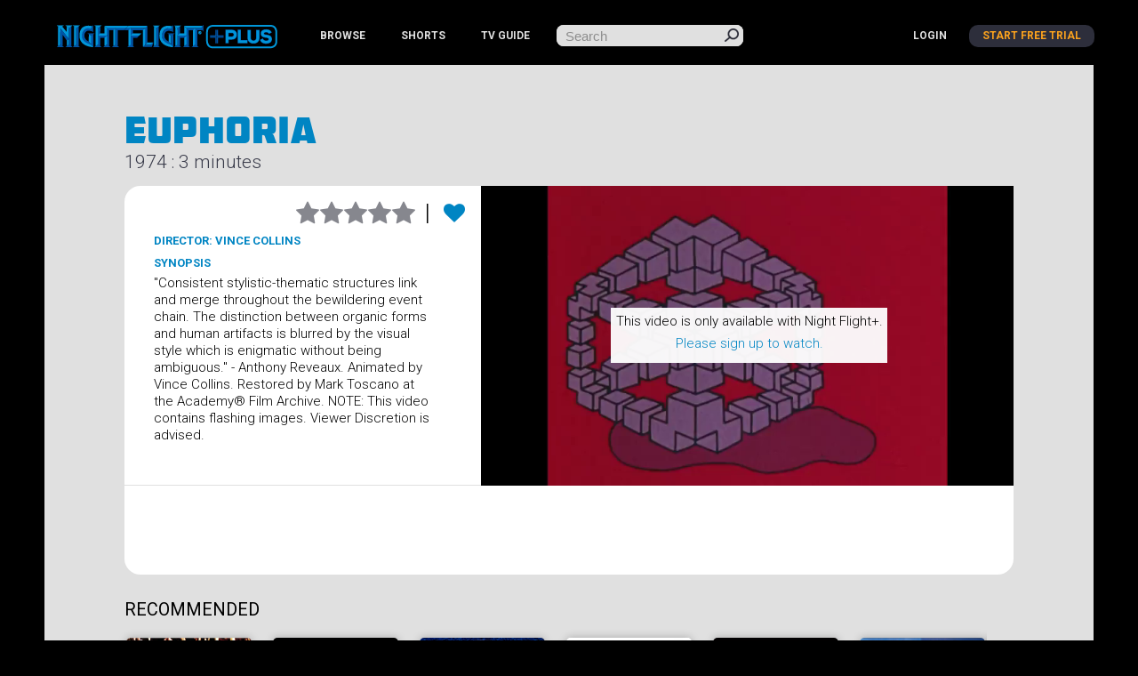

--- FILE ---
content_type: text/html; charset=utf-8
request_url: https://www.nightflightplus.com/videos/euphoria/664ea81731fa010001a099a5
body_size: 24767
content:
<!doctype html>
<html lang="en">
  <head>
    <meta charset="utf-8">
    <meta name="viewport" content="width=device-width, initial-scale=1.0">
    <meta name="msvalidate.01" content="ACA4433E33B8EAA378CCA2C7585638F0" />
    <meta name="facebook-domain-verification" content="g7tznzvengx4c5wv6eha712ng82w35" />
    <title>Euphoria | Night Flight Plus</title>
<meta name="description" content="&quot;Consistent stylistic-thematic structures link and merge throughout the bewildering event chain. The distinction between organic forms and human artifacts is blurred by the visual style which is enigmatic without being ambiguous.&quot; - Anthony Reveaux. Animated by Vince Collins. Restored by Mark">
<meta name="twitter:site_name" content="Night Flight Plus">
<meta name="twitter:site" content="@NightFlightNet">
<meta name="twitter:card" content="summary">
<meta name="twitter:description" content="&quot;Consistent stylistic-thematic structures link and merge throughout the bewildering event chain. The distinction between organic forms and human artifacts is blurred by the visual style which is enigmatic without being ambiguous.&quot; - Anthony Reveaux. Animated by Vince Collins. Restored by Mark Toscano at the Academy® Film Archive. NOTE: This video contains flashing images. Viewer Discretion is advised.">
<meta name="twitter:image" content="https://upload.c.cdn.zype.com/5527e30469702d5e08000000/video_image/664fb9a972085c000100a918/1716500905/original.jpg?v=1716500905">
<meta property="og:url" content="https://www.nightflightplus.com/videos/euphoria/664ea81731fa010001a099a5">
<meta property="og:site_name" content="Night Flight Plus">
<meta property="og:title" content="Euphoria">
<meta property="og:image" content="https://upload.c.cdn.zype.com/5527e30469702d5e08000000/video_image/664fb9a972085c000100a918/1716500905/original.jpg?v=1716500905">
<meta property="og:description" content="&quot;Consistent stylistic-thematic structures link and merge throughout the bewildering event chain. The distinction between organic forms and human artifacts is blurred by the visual style which is enigmatic without being ambiguous.&quot; - Anthony Reveaux. Animated by Vince Collins. Restored by Mark Toscano at the Academy® Film Archive. NOTE: This video contains flashing images. Viewer Discretion is advised.">
<meta property="og:type" content="website">
<meta name="image" content="https://upload.c.cdn.zype.com/5527e30469702d5e08000000/video_image/664fb9a972085c000100a918/1716500905/original.jpg?v=1716500905">
    <!-- <title>Night Flight Plus: Euphoria</title> -->
    <link href='//fonts.googleapis.com/css?family=Roboto:400,300,300italic,400italic,500,500italic,700,700italic,900,900italic,100,100italic' rel='stylesheet' type='text/css'>
    <link href='//fonts.googleapis.com/css?family=Roboto+Condensed:400,300,700' rel='stylesheet' type='text/css'>

    <!-- OneTrust Cookies Consent Notice start for www.nightflightplus.com -->
<script src="https://cdn.cookielaw.org/scripttemplates/otSDKStub.js"  type="text/javascript" charset="UTF-8" data-domain-script="018e2fb8-c517-7f2d-8921-0c35d3062219" ></script>
<script type="text/javascript">
function OptanonWrapper() { }
</script>
<!-- OneTrust Cookies Consent Notice end for www.nightflightplus.com -->

      <!-- Google tag (gtag.js) -->
  <script async src="https://www.googletagmanager.com/gtag/js?id=G-C0RRSCBQZK"></script>
  <script>
    window.dataLayer = window.dataLayer || [];
    function gtag(){dataLayer.push(arguments);}
    gtag('js', new Date());

    gtag('config', 'G-C0RRSCBQZK');
  </script>



    <link rel="stylesheet" href="https://www.nightflightplus.com/assets/application-5a17f3b75f318d35d6f57b3a27ab23e1639497d03c4e82b40104af5e9ac8bc47.css" data-turbo-track="reload" />
    <link rel="stylesheet" href="https://www.nightflightplus.com/assets/application-tw-c2293c2a8ca7dd9ef3dc63ef877242eb0a6afb0aacf89462c0fa97bf0e9e7986.css" data-turbo-track="reload" />
    <script src="https://www.nightflightplus.com/assets/application-d4dad7dfa0a18192ebce74708450114ec48040d7b86c5ec8fb1112116ab0f888.js" data-turbo-track="reload" data-type="module"></script>
    <script src="https://www.nightflightplus.com/assets/application-eb-9b2ac524f5ecea2a5d8be7517c76501df1a2f1fe58d1dc7aeb58fbbec9f14ed0.js" data-turbo-track="reload" data-type="module"></script>

    <script src="https://js.stripe.com/v3/"></script>
 
    <meta name="csrf-param" content="authenticity_token" />
<meta name="csrf-token" content="VQr0Ndg9jtUGaHhj9nbwMfsUcqQxEdnL5D2yjAXhPVFElfMvDgAwtDINJbseO60VBdAGPCdH0gljvQF5pB8aaw" />
  </head>

  <body>

    <div class='wrapper' id="main-index">
      <header id="header">
  <div class="holder">
    <a href="#" class="nav-opener"><span>Menu</span></a>
    <a href='/'><img class="logo_holder" src="https://www.nightflightplus.com/assets/logo-99fdd447e5d5492bfbaf9f533154350a728f098ab8c7e77052be0d4842aa92b3.png" /></a>
    <nav id="nav">
      <ul class="nav-list">
        <li><a href="/videos">BROWSE</a></li>
        <li><a href="/shorts">SHORTS</a></li>
        <li class="dropdown">
          <span>TV GUIDE</span>
          <ul class="dropdown-menu">
              <li><a href="/guide/nftv-1">NFTV 1</a></li>
              <li><a href="/guide/nftv-2">NFTV 2</a></li>
              <li><a href="/guide/nftv-3">NFTV 3</a></li>
          </ul>
        </li>
      </ul>
      <!-- <ul class="dropdown-root">
        <li><a href="/profile/favorites">FAVORITES</a></li>
        </ul> -->
        <ul class="list-login">
            <li><a href="/users/sign_in">login</a></li>
            <li class="active"><a href="/signup">Start Free Trial</a></li>
        </ul>
    </nav>
    <form class="search-form" action="/videos" accept-charset="UTF-8" method="get">
      <div class="large-8 small-9 columns">
        <input type="search" name="q" id="q" placeholder="Search" />
      </div>
      <div class='large-4 small-3 columns'>
        <input type="submit" name="commit" value="submit" class="button alert" data-disable-with="submit" />
      </div>
</form>  </div>
</header>

      

<main id="main" role="main" class="video">
	<div class="holder">
		
		<header class="headings">
			<h1>Euphoria </h1>
			<h2>1974 : 3 minutes</h2>
			<nav class="sub-nav">
			<ul>
			</ul>
			</nav>
		</header>
		<section class="video-holder">
			<div class="frame visual">
				<div id="player-wrapper" class="alignright">

					
      <!-- Show thumbnail as background -->
  <div style='position: relative;width: 100%;border: 0px; background-image: url(https://thumbnail.c.cdn.zype.com/5527e30469702d5e08000000/664ea81731fa010001a099a5/664ea81731fa010001a099a6/550b0b2669702d0707940200/00006.png); background-size:cover;'>
    <div style="padding-top: 56.25%"></div>
    <div style="position: absolute;top: 0;bottom: 0;left: 0;right: 0;text-align:center;">
      <div style="display: inline-block;vertical-align: middle;height: 100%;"> </div>
      <div class='text-to-subscribe' style="vertical-align: middle;display: inline-block;background: rgba(255,255,255,0.95);padding: 1%;">
        <div>This video is only available with Night Flight+.</div>
          <p><a href="/subscription?return_to=%2Fvideos%2Feuphoria%2F664ea81731fa010001a099a5">Please sign up to watch.</a></p>
      </div>
    </div>
  </div>





				</div>
				<div class="text-area">
					<ul class="star-rating">
						<div id='star-ratings-container'>
  <li class="star-holder" data-rating="1">
    <a class="icon-star" style="" href="/subscription?return_to=%2Fvideos%2Feuphoria%2F664ea81731fa010001a099a5"></a>
</li>  <li class="star-holder" data-rating="2">
    <a class="icon-star" style="" href="/subscription?return_to=%2Fvideos%2Feuphoria%2F664ea81731fa010001a099a5"></a>
</li>  <li class="star-holder" data-rating="3">
    <a class="icon-star" style="" href="/subscription?return_to=%2Fvideos%2Feuphoria%2F664ea81731fa010001a099a5"></a>
</li>  <li class="star-holder" data-rating="4">
    <a class="icon-star" style="" href="/subscription?return_to=%2Fvideos%2Feuphoria%2F664ea81731fa010001a099a5"></a>
</li>  <li class="star-holder" data-rating="5">
    <a class="icon-star" style="" href="/subscription?return_to=%2Fvideos%2Feuphoria%2F664ea81731fa010001a099a5"></a>
</li></div>

<script>
var hoverStarColor = '#f9a11e';
var notStarColor = '#86878e';
var currentRating = '0';

$('#star-ratings-container').on('mouseenter', '.star-holder', function(){
  var hoverRating = parseInt(this.dataset.rating);
  fillUpStarsTo(hoverRating, {starColor: hoverStarColor, notStarColor: notStarColor});
});

$('#star-ratings-container').on('mouseleave', function(){
  fillUpStarsTo(currentRating, {starColor: hoverStarColor, notStarColor: notStarColor});
});


function fillUpStarsTo(num, options) {
  var stars = $(".star-holder");

  for (var i = 0; i < stars.length; i++) {
    var rating = parseInt(stars[i].dataset.rating);
    var star = $(stars[i]).find('.icon-star');

    if (rating <= num) {
      star.css('color', options.starColor);
    } else {
      star.css('color', options.notStarColor);
    }
  }
}

</script>

						<li id='favorite-placeholder'>
							<div id='favorites-container'>
	<a class="heart" href="/subscription?return_to=%2Fvideos%2Feuphoria%2F664ea81731fa010001a099a5"><i class="fa fa-heart"></i></a>
</div>

						</li>
</ul>						<h3 style="font-size: 13px; margin: 10px 0;">Director: Vince Collins</h3>
						<h3 style="font-size: 13px;">synopsis</h3>
						<p>&quot;Consistent stylistic-thematic structures link and merge throughout the bewildering event chain. The distinction between organic forms and human artifacts is blurred by the visual style which is enigmatic without being ambiguous.&quot; - Anthony Reveaux. Animated by Vince Collins. Restored by Mark Toscano at the Academy® Film Archive. NOTE: This video contains flashing images. Viewer Discretion is advised.</p>
				</div>
			</div>
			<div class="frame">
				<div class="txt-area" style='padding-bottom:0px;'>
					<dl>
						</dd>
						</dd>
					</dl>
				</div>
			</div>
		</section>

		<section class="slider-holder">
			  <section class="slider-holder">
    <h2>recommended</h2>
    <div class="cycle-gallery">
  <div class="mask">
    <div class="slideset">
          <div class="slide">
      <article class="post-movies">
        <img src="https://upload.c.cdn.zype.com/5527e30469702d5e08000000/video_image/5e9f58caaf46a700012f3fa3/1587501258/original.jpg?v=1587501258" />
          <a id="link-overlay" href="/videos/rockers/5e8716c4ab97660001f4f16e"></a>
          
        <div class="text-box">
          <div id="film-description">
            <h4 style="margin: 0;">Rockers</h4>
            Starring Leroy &quot;Horsemouth&quot; Wallace and Richard &quot;DirtyHarry&quot; Hall, ROCKERS is a story of oppressed Jamaican musicians getting even with the &quot;mafia types&quot; in the business. Featuring Bu...Read More
          </div>
        </div>
      </article>
      <article class="post-movies">
        <img src="https://upload.c.cdn.zype.com/5527e30469702d5e08000000/video_image/5dbcec1135fdb35cee75e53d/1572662289/original.jpg?v=1572662289" />
          <a id="link-overlay" href="/videos/night-flight-julee-cruise-twin-geeks-and-more-as-aired/5da9e2413efb045c102c3cb6"></a>
          
        <div class="text-box">
          <div id="film-description">
            <h4 style="margin: 0;">Night Flight - Julee Cruise, Twin Geeks and More (As Aired)</h4>
            This two-hour 1990 broadcast features Julee Cruise’s performance for David Lynch&#39;s “Industrial Symphony No. 1,” a Night Flight original Twin Peaks parody called &quot;Twin Geeks&quot; and an in...Read More
          </div>
        </div>
      </article>
      <article class="post-movies">
        <img src="https://upload.c.cdn.zype.com/5527e30469702d5e08000000/video_image/667f2a231993180001b6e39a/1719609891/original.jpg?v=1719609891" />
          <a id="link-overlay" href="/videos/uncle-sam/6679c56f5b409400016ae2c9"></a>
          
        <div class="text-box">
          <div id="film-description">
            <h4 style="margin: 0;">Uncle Sam</h4>
            The Star-Spangled Shocker From The Creators Of MANIAC COP! It’s Fourth Of July Weekend, and the recently discovered corpse of Sgt. Sam Harper – killed by ‘friendly fire’ during the fi...Read More
          </div>
        </div>
      </article>
      <article class="post-movies">
        <img src="https://upload.c.cdn.zype.com/5527e30469702d5e08000000/video_image/62f716d39b9d7b0001981774/1660360403/original.jpg?v=1660360403" />
          <a id="link-overlay" href="/videos/dolemite/62a86aec2575f600019e615e"></a>
          
        <div class="text-box">
          <div id="film-description">
            <h4 style="margin: 0;">Dolemite</h4>
            The legendary classic…the pillar of the ‘blaxploitation’ genre….Rudy Ray Moore is DOLEMITE!

Sent to prison on a frame-up by some crooked cops and his arch rival, the notorious Will...Read More
          </div>
        </div>
      </article>
      <article class="post-movies">
        <img src="https://upload.c.cdn.zype.com/5527e30469702d5e08000000/video_image/59166e483786e01468036cab/1494642248/original.jpg?v=1494642248" />
          <a id="link-overlay" href="/videos/style-wars/590b76055f6e391500000097"></a>
          
        <div class="text-box">
          <div id="film-description">
            <h4 style="margin: 0;">Style Wars</h4>
            When director Tony Silver and co-producer Henry Chalfant delivered the broadcast version of their prize-winning film to PBS in 1983, the world received its first full immersion in the...Read More
          </div>
        </div>
      </article>
      <article class="post-movies">
        <img src="https://upload.c.cdn.zype.com/5527e30469702d5e08000000/video_image/66345c1dbbbfc800011057e3/1714707485/original.jpg?v=1714707485" />
          <a id="link-overlay" href="/videos/angel/6633c02095e5570001116c18"></a>
          
        <div class="text-box">
          <div id="film-description">
            <h4 style="margin: 0;">Angel</h4>
            Mixing slasher-style scenes w/ the sweetness of an afterschool special, ANGEL is one of the seminal exploitation films of the 80s. Molly Stewart (Donna Wilkes; Jaws 2) is at the top o...Read More
          </div>
        </div>
      </article>
  </div>
  <div class="slide">
      <article class="post-movies">
        <img src="https://upload.c.cdn.zype.com/5527e30469702d5e08000000/video_image/65ce5fe8a87d870001fba380/1708023784/original.jpg?v=1708023784" />
          <a id="link-overlay" href="/videos/smithereens/65ca57592d10e70001e12f39"></a>
          
        <div class="text-box">
          <div id="film-description">
            <h4 style="margin: 0;">Smithereens</h4>
            SMITHEREENS is the story of Wren (Susan Berman), an 19 year old layabout from New Jersey who has come to Manhattan to promote herself to stardom in New York&#39;s waning punk music world....Read More
          </div>
        </div>
      </article>
      <article class="post-movies">
        <img src="https://upload.c.cdn.zype.com/5527e30469702d5e08000000/video_image/591f69925fcac114ac000ccf/1495230866/original.jpg?v=1495230866" />
          <a id="link-overlay" href="/videos/x-the-unheard-music/590b6fe22ac970148c0002c2"></a>
          
        <div class="text-box">
          <div id="film-description">
            <h4 style="margin: 0;">X: The Unheard Music</h4>
            X: The Unheard Music takes long, detailed, and often funny look at the LA music scene of the late 70s and 80s and focuses on the group that critics had singled out as the leader of th...Read More
          </div>
        </div>
      </article>
      <article class="post-movies">
        <img src="https://upload.c.cdn.zype.com/5527e30469702d5e08000000/video_image/66bed97857977600013daf1a/1723783544/original.jpg?v=1723783544" />
          <a id="link-overlay" href="/videos/it-came-from-aquarius-records/66aae3b48590350001fac457"></a>
          
        <div class="text-box">
          <div id="film-description">
            <h4 style="margin: 0;">It Came From Aquarius Records</h4>
            It Came from Aquarius Records explores the San Francisco-based independent record shop that helped shape the tastes of Bay Area residents and beyond for nearly a half a century. The s...Read More
          </div>
        </div>
      </article>
      <article class="post-movies">
        <img src="https://upload.c.cdn.zype.com/5527e30469702d5e08000000/video_image/674174cf09c69f00016fe5ef/1732342991/original.jpg?v=1732342991" />
          <a id="link-overlay" href="/videos/junior-wells-buddy-guy-live-at-nightstage/6734382a3da1300001976f75"></a>
          
        <div class="text-box">
          <div id="film-description">
            <h4 style="margin: 0;">Junior Wells &amp; Buddy Guy - Live At Nightstage</h4>
            Joined by his longtime stage partner, Buddy Guy, Junior Wells leads a razor-sharp Chicago blues ensemble to create an unforgettable evening of electric Delta blues at the Nightstage i...Read More
          </div>
        </div>
      </article>
      <article class="post-movies">
        <img src="https://upload.c.cdn.zype.com/5527e30469702d5e08000000/video_image/66919c0d323c710001fa1273/1720818701/original.jpg?v=1720818701" />
          <a id="link-overlay" href="/videos/mondo-new-york/668d6e4d2138cf00018da3f1"></a>
          
        <div class="text-box">
          <div id="film-description">
            <h4 style="margin: 0;">Mondo New York</h4>
            WARNING: This film contains graphic violence. Viewer discretion advised. From Night Flight creator Stuart S. Shapiro. Restored and remastered from a brand new transfer (from the origi...Read More
          </div>
        </div>
      </article>
      <article class="post-movies">
        <img src="https://upload.c.cdn.zype.com/5527e30469702d5e08000000/video_image/575b4fddc37e100d1d00218b/1465602013/original.jpg?v=1465602013" />
          <a id="link-overlay" href="/videos/brian-eno-1971-1977-the-man-who-fell-to-earth/56ecb6b81fa0a507fd0014b2"></a>
          
        <div class="text-box">
          <div id="film-description">
            <h4 style="margin: 0;">Brian Eno 1971-1977: The Man Who Fell To Earth</h4>
            This documentary film - the first ever about Eno - explores his life, career and music between the years 1971 &amp; 1977, the period that some view as his golden age. Featuring numerous e...Read More
          </div>
        </div>
      </article>
  </div>
  <div class="slide">
      <article class="post-movies">
        <img src="https://upload.c.cdn.zype.com/5527e30469702d5e08000000/video_image/666324beeeb40400019ff04f/1717773502/original.jpg?v=1717773502" />
          <a id="link-overlay" href="/videos/alligator/66630dc5d89c320001567717"></a>
          
        <div class="text-box">
          <div id="film-description">
            <h4 style="margin: 0;">Alligator</h4>
            From director Lewis Teague (Cujo) and screenwriter John Sayles (The Howling) comes an unstoppable thriller with bite. A family returning from Florida decides their pet baby alligator ...Read More
          </div>
        </div>
      </article>
      <article class="post-movies">
        <img src="https://upload.c.cdn.zype.com/5527e30469702d5e08000000/video_image/665956fba983fb00010c6e65/1717131003/original.jpg?v=1717131003" />
          <a id="link-overlay" href="/videos/rude-boy/664280f31dc4a600015618b9"></a>
          
        <div class="text-box">
          <div id="film-description">
            <h4 style="margin: 0;">Rude Boy</h4>
            Merging documentary and fiction, Jack Hazan and David Mingay’s Rude Boy follows roughneck Ray Gange as he drops his Soho sex-shop job to roadie for The Clash—the most fiery, revolutio...Read More
          </div>
        </div>
      </article>
      <article class="post-movies">
        <img src="https://upload.c.cdn.zype.com/5527e30469702d5e08000000/video_image/65610daf4ebbc300016b7d98/1700859311/original.jpg?v=1700859311" />
          <a id="link-overlay" href="/videos/time-warp-the-greatest-cult-films-of-all-time-vol-1-midnight-madness/655ba918e639330001ef0154"></a>
          
        <div class="text-box">
          <div id="film-description">
            <h4 style="margin: 0;">Time Warp: The Greatest Cult Films of All Time (Vol. 1 - Midnight Madness)</h4>
            From The Rocky Horror Picture Show to The Big Lebowski and everything in between, this fascinating deep-dive documentary begins its celebration of the greatest cult movies of all-time...Read More
          </div>
        </div>
      </article>
      <article class="post-movies">
        <img src="https://upload.c.cdn.zype.com/5527e30469702d5e08000000/video_image/645efd506545c0000198f812/1683946832/original.jpg?v=1683946832" />
          <a id="link-overlay" href="/videos/night-flight-take-off-to-art-in-music-videos/645d8de42a208f0001c45e2a"></a>
          
        <div class="text-box">
          <div id="film-description">
            <h4 style="margin: 0;">Night Flight - &quot;Take Off&quot; to Art in Music Videos</h4>
            &quot;One of the sturdiest trends in rock videos,&quot; Pat Prescott says, &quot;is the use of &#39;high art&#39; to elevate down and dirty Rock &#39;n&#39; Roll.&quot; Tonight&#39;s original episode of Night Flight from th...Read More
          </div>
        </div>
      </article>
      <article class="post-movies">
        <img src="https://upload.c.cdn.zype.com/5527e30469702d5e08000000/video_image/665624a6b2c9f600019fa191/1716921510/original.jpg?v=1716921510" />
          <a id="link-overlay" href="/videos/liquid-sky/664cf55cfd7e650001487c02"></a>
          
        <div class="text-box">
          <div id="film-description">
            <h4 style="margin: 0;">Liquid Sky</h4>
            The essential document of New York’s 1980s New Wave scene and the archetypal &quot;Midnight Movie&quot; from director Slava Tsukerman returns home to Night Flight. In what is one of the most de...Read More
          </div>
        </div>
      </article>
      <article class="post-movies">
        <img src="https://upload.c.cdn.zype.com/5527e30469702d5e08000000/video_image/62192b6a2461b50001895ca1/1645816682/original.jpg?v=1645816682" />
          <a id="link-overlay" href="/videos/comedy-s-dirtiest-dozen/62191e16e7889c0001734da1"></a>
          
        <div class="text-box">
          <div id="film-description">
            <h4 style="margin: 0;">Comedy&#39;s Dirtiest Dozen</h4>
            This classic 1988 comedy concert film launched the careers of Tim Allen, Chris Rock and Jackie The Joke Man Martling. It also features the definitive performance of legendary Bill Hic...Read More
          </div>
        </div>
      </article>
  </div>

    </div>
  </div>
  <a class="btn-prev slide-nav" href="#">Previous</a>
  <a class="btn-next slide-nav" href="#">Next</a>
</div>

  </section>

		</section>
	</div>
</main>
<script type="text/javascript">
	$('.subscribe-toggle').on('click', 'a', function(e){
		e.preventDefault();
		window.location.href = this.href;
	});

	$('.flash').on('click', function(){
		$(this).fadeOut(800);
	})

</script>
<script id='zype_player_js' src='https://player.zype.com/embed/664ea81731fa010001a099a5.js?player_key=SbPXCs_5BZU26sLwBOst8A&autoplay=true' type='text/javascript'></script>

        <footer id="footer">
    <div class="holder">
      <div class="col col-footer streaming-logos">
        <img class="responsive" src="https://www.nightflightplus.com/assets/streaming-logos-6c084262b63ced97e73d0b9ea07e0626f4f99eb2d0648ae39b84927fecf3460d.png" />
      </div>
      <div class="col col-footer footer-links">
        <ul>
          <li><a href="/about">About</a></li>
          <li><a href="/faq">FAQs</a></li>
          <li><a href="/terms">Terms of Service</a></li>
          <li><a href="/privacy_policy">Privacy Policy</a></li>
          <li><a target="_blank" href="https://www.hellomerch.com/collections/night-flight">Merch</a></li>
          <li><a href="/gift">Gift Membership</a></li>
          <li>
            <!-- OneTrust Cookies Settings button start -->
            <a id="ot-sdk-link" class="ot-sdk-show-settings cookie-settings">Your Privacy Choices</a>
            <!-- OneTrust Cookies Settings button end -->
          </li>
        </ul>
        <ul>
          <li><a href="https://twitter.com/nightflightnet" target="_blank"><i class="fa fa-twitter"></i></a></li>
          <li><a href="https://www.facebook.com/NightFlightOfficial" target="_blank"><i class="fa fa-facebook"></i></a></li>
          <li><a href="https://www.instagram.com/nightflightofficial/" target="_blank"><i class="fa fa-instagram"></i></a></li>
          <li><a href="http://eepurl.com/bnvAoD" target="_blank"><i class="fa fa-envelope-o"></i></a></li>
        </ul>
      </div>
      <div class="col col-footer copyright">Copyright © 1984-2026 Night Flight Inc. | Night Flight is a registered trademark of Digital Download Inc.</div>
    </div>
  </footer>

    </div>
  </body>
</html>


--- FILE ---
content_type: text/css
request_url: https://www.nightflightplus.com/assets/application-5a17f3b75f318d35d6f57b3a27ab23e1639497d03c4e82b40104af5e9ac8bc47.css
body_size: 34825
content:
/*!
 *  Font Awesome 4.7.0 by @davegandy - http://fontawesome.io - @fontawesome
 *  License - http://fontawesome.io/license (Font: SIL OFL 1.1, CSS: MIT License)
 */
/* FONT PATH
 * -------------------------- */





@font-face {
  font-family: 'FontAwesome';
  src: url('https://www.nightflightplus.com/assets/fontawesome-webfont-f3d6ac580dca6933f4194b8d7eefd591c8fa69826866c77246d4bcf52b047a53.eot');
  src: url('https://www.nightflightplus.com/assets/fontawesome-webfont-f3d6ac580dca6933f4194b8d7eefd591c8fa69826866c77246d4bcf52b047a53.eot?#iefix') format('embedded-opentype'), url('https://www.nightflightplus.com/assets/fontawesome-webfont-955e5aa956b31af1c4e9fbb5a8803175b2a70ef46c457cd51176032c2b8b0473.woff2') format('woff2'), url('https://www.nightflightplus.com/assets/fontawesome-webfont-63a5e17be8287d164496a99ec9a91eb822e016f505280a3cd9992544fa6dd65b.woff') format('woff'), url('https://www.nightflightplus.com/assets/fontawesome-webfont-208f42c5025b82ba67ca62a1ab223aca7baeb33b735e61b65724d421fd752194.ttf') format('truetype'), url('https://www.nightflightplus.com/assets/fontawesome-webfont-eafde12c3ecad50e72d733ea3fe1c70429f1f89cd5b9d21de086bc14f72f8a05.svg#fontawesomeregular') format('svg');
  font-weight: normal;
  font-style: normal;
}
.fa {
  display: inline-block;
  font: normal normal normal 14px/1 FontAwesome;
  font-size: inherit;
  text-rendering: auto;
  -webkit-font-smoothing: antialiased;
  -moz-osx-font-smoothing: grayscale;
}
/* makes the font 33% larger relative to the icon container */
.fa-lg {
  font-size: 1.33333333em;
  line-height: 0.75em;
  vertical-align: -15%;
}
.fa-2x {
  font-size: 2em;
}
.fa-3x {
  font-size: 3em;
}
.fa-4x {
  font-size: 4em;
}
.fa-5x {
  font-size: 5em;
}
.fa-fw {
  width: 1.28571429em;
  text-align: center;
}
.fa-ul {
  padding-left: 0;
  margin-left: 2.14285714em;
  list-style-type: none;
}
.fa-ul > li {
  position: relative;
}
.fa-li {
  position: absolute;
  left: -2.14285714em;
  width: 2.14285714em;
  top: 0.14285714em;
  text-align: center;
}
.fa-li.fa-lg {
  left: -1.85714286em;
}
.fa-border {
  padding: .2em .25em .15em;
  border: solid 0.08em #eeeeee;
  border-radius: .1em;
}
.fa-pull-left {
  float: left;
}
.fa-pull-right {
  float: right;
}
.fa.fa-pull-left {
  margin-right: .3em;
}
.fa.fa-pull-right {
  margin-left: .3em;
}
/* Deprecated as of 4.4.0 */
.pull-right {
  float: right;
}
.pull-left {
  float: left;
}
.fa.pull-left {
  margin-right: .3em;
}
.fa.pull-right {
  margin-left: .3em;
}
.fa-spin {
  -webkit-animation: fa-spin 2s infinite linear;
  animation: fa-spin 2s infinite linear;
}
.fa-pulse {
  -webkit-animation: fa-spin 1s infinite steps(8);
  animation: fa-spin 1s infinite steps(8);
}
@-webkit-keyframes fa-spin {
  0% {
    -webkit-transform: rotate(0deg);
    transform: rotate(0deg);
  }
  100% {
    -webkit-transform: rotate(359deg);
    transform: rotate(359deg);
  }
}
@keyframes fa-spin {
  0% {
    -webkit-transform: rotate(0deg);
    transform: rotate(0deg);
  }
  100% {
    -webkit-transform: rotate(359deg);
    transform: rotate(359deg);
  }
}
.fa-rotate-90 {
  -ms-filter: "progid:DXImageTransform.Microsoft.BasicImage(rotation=1)";
  -webkit-transform: rotate(90deg);
  -ms-transform: rotate(90deg);
  transform: rotate(90deg);
}
.fa-rotate-180 {
  -ms-filter: "progid:DXImageTransform.Microsoft.BasicImage(rotation=2)";
  -webkit-transform: rotate(180deg);
  -ms-transform: rotate(180deg);
  transform: rotate(180deg);
}
.fa-rotate-270 {
  -ms-filter: "progid:DXImageTransform.Microsoft.BasicImage(rotation=3)";
  -webkit-transform: rotate(270deg);
  -ms-transform: rotate(270deg);
  transform: rotate(270deg);
}
.fa-flip-horizontal {
  -ms-filter: "progid:DXImageTransform.Microsoft.BasicImage(rotation=0, mirror=1)";
  -webkit-transform: scale(-1, 1);
  -ms-transform: scale(-1, 1);
  transform: scale(-1, 1);
}
.fa-flip-vertical {
  -ms-filter: "progid:DXImageTransform.Microsoft.BasicImage(rotation=2, mirror=1)";
  -webkit-transform: scale(1, -1);
  -ms-transform: scale(1, -1);
  transform: scale(1, -1);
}
:root .fa-rotate-90,
:root .fa-rotate-180,
:root .fa-rotate-270,
:root .fa-flip-horizontal,
:root .fa-flip-vertical {
  filter: none;
}
.fa-stack {
  position: relative;
  display: inline-block;
  width: 2em;
  height: 2em;
  line-height: 2em;
  vertical-align: middle;
}
.fa-stack-1x,
.fa-stack-2x {
  position: absolute;
  left: 0;
  width: 100%;
  text-align: center;
}
.fa-stack-1x {
  line-height: inherit;
}
.fa-stack-2x {
  font-size: 2em;
}
.fa-inverse {
  color: #ffffff;
}
/* Font Awesome uses the Unicode Private Use Area (PUA) to ensure screen
   readers do not read off random characters that represent icons */
.fa-glass:before {
  content: "\f000";
}
.fa-music:before {
  content: "\f001";
}
.fa-search:before {
  content: "\f002";
}
.fa-envelope-o:before {
  content: "\f003";
}
.fa-heart:before {
  content: "\f004";
}
.fa-star:before {
  content: "\f005";
}
.fa-star-o:before {
  content: "\f006";
}
.fa-user:before {
  content: "\f007";
}
.fa-film:before {
  content: "\f008";
}
.fa-th-large:before {
  content: "\f009";
}
.fa-th:before {
  content: "\f00a";
}
.fa-th-list:before {
  content: "\f00b";
}
.fa-check:before {
  content: "\f00c";
}
.fa-remove:before,
.fa-close:before,
.fa-times:before {
  content: "\f00d";
}
.fa-search-plus:before {
  content: "\f00e";
}
.fa-search-minus:before {
  content: "\f010";
}
.fa-power-off:before {
  content: "\f011";
}
.fa-signal:before {
  content: "\f012";
}
.fa-gear:before,
.fa-cog:before {
  content: "\f013";
}
.fa-trash-o:before {
  content: "\f014";
}
.fa-home:before {
  content: "\f015";
}
.fa-file-o:before {
  content: "\f016";
}
.fa-clock-o:before {
  content: "\f017";
}
.fa-road:before {
  content: "\f018";
}
.fa-download:before {
  content: "\f019";
}
.fa-arrow-circle-o-down:before {
  content: "\f01a";
}
.fa-arrow-circle-o-up:before {
  content: "\f01b";
}
.fa-inbox:before {
  content: "\f01c";
}
.fa-play-circle-o:before {
  content: "\f01d";
}
.fa-rotate-right:before,
.fa-repeat:before {
  content: "\f01e";
}
.fa-refresh:before {
  content: "\f021";
}
.fa-list-alt:before {
  content: "\f022";
}
.fa-lock:before {
  content: "\f023";
}
.fa-flag:before {
  content: "\f024";
}
.fa-headphones:before {
  content: "\f025";
}
.fa-volume-off:before {
  content: "\f026";
}
.fa-volume-down:before {
  content: "\f027";
}
.fa-volume-up:before {
  content: "\f028";
}
.fa-qrcode:before {
  content: "\f029";
}
.fa-barcode:before {
  content: "\f02a";
}
.fa-tag:before {
  content: "\f02b";
}
.fa-tags:before {
  content: "\f02c";
}
.fa-book:before {
  content: "\f02d";
}
.fa-bookmark:before {
  content: "\f02e";
}
.fa-print:before {
  content: "\f02f";
}
.fa-camera:before {
  content: "\f030";
}
.fa-font:before {
  content: "\f031";
}
.fa-bold:before {
  content: "\f032";
}
.fa-italic:before {
  content: "\f033";
}
.fa-text-height:before {
  content: "\f034";
}
.fa-text-width:before {
  content: "\f035";
}
.fa-align-left:before {
  content: "\f036";
}
.fa-align-center:before {
  content: "\f037";
}
.fa-align-right:before {
  content: "\f038";
}
.fa-align-justify:before {
  content: "\f039";
}
.fa-list:before {
  content: "\f03a";
}
.fa-dedent:before,
.fa-outdent:before {
  content: "\f03b";
}
.fa-indent:before {
  content: "\f03c";
}
.fa-video-camera:before {
  content: "\f03d";
}
.fa-photo:before,
.fa-image:before,
.fa-picture-o:before {
  content: "\f03e";
}
.fa-pencil:before {
  content: "\f040";
}
.fa-map-marker:before {
  content: "\f041";
}
.fa-adjust:before {
  content: "\f042";
}
.fa-tint:before {
  content: "\f043";
}
.fa-edit:before,
.fa-pencil-square-o:before {
  content: "\f044";
}
.fa-share-square-o:before {
  content: "\f045";
}
.fa-check-square-o:before {
  content: "\f046";
}
.fa-arrows:before {
  content: "\f047";
}
.fa-step-backward:before {
  content: "\f048";
}
.fa-fast-backward:before {
  content: "\f049";
}
.fa-backward:before {
  content: "\f04a";
}
.fa-play:before {
  content: "\f04b";
}
.fa-pause:before {
  content: "\f04c";
}
.fa-stop:before {
  content: "\f04d";
}
.fa-forward:before {
  content: "\f04e";
}
.fa-fast-forward:before {
  content: "\f050";
}
.fa-step-forward:before {
  content: "\f051";
}
.fa-eject:before {
  content: "\f052";
}
.fa-chevron-left:before {
  content: "\f053";
}
.fa-chevron-right:before {
  content: "\f054";
}
.fa-plus-circle:before {
  content: "\f055";
}
.fa-minus-circle:before {
  content: "\f056";
}
.fa-times-circle:before {
  content: "\f057";
}
.fa-check-circle:before {
  content: "\f058";
}
.fa-question-circle:before {
  content: "\f059";
}
.fa-info-circle:before {
  content: "\f05a";
}
.fa-crosshairs:before {
  content: "\f05b";
}
.fa-times-circle-o:before {
  content: "\f05c";
}
.fa-check-circle-o:before {
  content: "\f05d";
}
.fa-ban:before {
  content: "\f05e";
}
.fa-arrow-left:before {
  content: "\f060";
}
.fa-arrow-right:before {
  content: "\f061";
}
.fa-arrow-up:before {
  content: "\f062";
}
.fa-arrow-down:before {
  content: "\f063";
}
.fa-mail-forward:before,
.fa-share:before {
  content: "\f064";
}
.fa-expand:before {
  content: "\f065";
}
.fa-compress:before {
  content: "\f066";
}
.fa-plus:before {
  content: "\f067";
}
.fa-minus:before {
  content: "\f068";
}
.fa-asterisk:before {
  content: "\f069";
}
.fa-exclamation-circle:before {
  content: "\f06a";
}
.fa-gift:before {
  content: "\f06b";
}
.fa-leaf:before {
  content: "\f06c";
}
.fa-fire:before {
  content: "\f06d";
}
.fa-eye:before {
  content: "\f06e";
}
.fa-eye-slash:before {
  content: "\f070";
}
.fa-warning:before,
.fa-exclamation-triangle:before {
  content: "\f071";
}
.fa-plane:before {
  content: "\f072";
}
.fa-calendar:before {
  content: "\f073";
}
.fa-random:before {
  content: "\f074";
}
.fa-comment:before {
  content: "\f075";
}
.fa-magnet:before {
  content: "\f076";
}
.fa-chevron-up:before {
  content: "\f077";
}
.fa-chevron-down:before {
  content: "\f078";
}
.fa-retweet:before {
  content: "\f079";
}
.fa-shopping-cart:before {
  content: "\f07a";
}
.fa-folder:before {
  content: "\f07b";
}
.fa-folder-open:before {
  content: "\f07c";
}
.fa-arrows-v:before {
  content: "\f07d";
}
.fa-arrows-h:before {
  content: "\f07e";
}
.fa-bar-chart-o:before,
.fa-bar-chart:before {
  content: "\f080";
}
.fa-twitter-square:before {
  content: "\f081";
}
.fa-facebook-square:before {
  content: "\f082";
}
.fa-camera-retro:before {
  content: "\f083";
}
.fa-key:before {
  content: "\f084";
}
.fa-gears:before,
.fa-cogs:before {
  content: "\f085";
}
.fa-comments:before {
  content: "\f086";
}
.fa-thumbs-o-up:before {
  content: "\f087";
}
.fa-thumbs-o-down:before {
  content: "\f088";
}
.fa-star-half:before {
  content: "\f089";
}
.fa-heart-o:before {
  content: "\f08a";
}
.fa-sign-out:before {
  content: "\f08b";
}
.fa-linkedin-square:before {
  content: "\f08c";
}
.fa-thumb-tack:before {
  content: "\f08d";
}
.fa-external-link:before {
  content: "\f08e";
}
.fa-sign-in:before {
  content: "\f090";
}
.fa-trophy:before {
  content: "\f091";
}
.fa-github-square:before {
  content: "\f092";
}
.fa-upload:before {
  content: "\f093";
}
.fa-lemon-o:before {
  content: "\f094";
}
.fa-phone:before {
  content: "\f095";
}
.fa-square-o:before {
  content: "\f096";
}
.fa-bookmark-o:before {
  content: "\f097";
}
.fa-phone-square:before {
  content: "\f098";
}
.fa-twitter:before {
  content: "\f099";
}
.fa-facebook-f:before,
.fa-facebook:before {
  content: "\f09a";
}
.fa-github:before {
  content: "\f09b";
}
.fa-unlock:before {
  content: "\f09c";
}
.fa-credit-card:before {
  content: "\f09d";
}
.fa-feed:before,
.fa-rss:before {
  content: "\f09e";
}
.fa-hdd-o:before {
  content: "\f0a0";
}
.fa-bullhorn:before {
  content: "\f0a1";
}
.fa-bell:before {
  content: "\f0f3";
}
.fa-certificate:before {
  content: "\f0a3";
}
.fa-hand-o-right:before {
  content: "\f0a4";
}
.fa-hand-o-left:before {
  content: "\f0a5";
}
.fa-hand-o-up:before {
  content: "\f0a6";
}
.fa-hand-o-down:before {
  content: "\f0a7";
}
.fa-arrow-circle-left:before {
  content: "\f0a8";
}
.fa-arrow-circle-right:before {
  content: "\f0a9";
}
.fa-arrow-circle-up:before {
  content: "\f0aa";
}
.fa-arrow-circle-down:before {
  content: "\f0ab";
}
.fa-globe:before {
  content: "\f0ac";
}
.fa-wrench:before {
  content: "\f0ad";
}
.fa-tasks:before {
  content: "\f0ae";
}
.fa-filter:before {
  content: "\f0b0";
}
.fa-briefcase:before {
  content: "\f0b1";
}
.fa-arrows-alt:before {
  content: "\f0b2";
}
.fa-group:before,
.fa-users:before {
  content: "\f0c0";
}
.fa-chain:before,
.fa-link:before {
  content: "\f0c1";
}
.fa-cloud:before {
  content: "\f0c2";
}
.fa-flask:before {
  content: "\f0c3";
}
.fa-cut:before,
.fa-scissors:before {
  content: "\f0c4";
}
.fa-copy:before,
.fa-files-o:before {
  content: "\f0c5";
}
.fa-paperclip:before {
  content: "\f0c6";
}
.fa-save:before,
.fa-floppy-o:before {
  content: "\f0c7";
}
.fa-square:before {
  content: "\f0c8";
}
.fa-navicon:before,
.fa-reorder:before,
.fa-bars:before {
  content: "\f0c9";
}
.fa-list-ul:before {
  content: "\f0ca";
}
.fa-list-ol:before {
  content: "\f0cb";
}
.fa-strikethrough:before {
  content: "\f0cc";
}
.fa-underline:before {
  content: "\f0cd";
}
.fa-table:before {
  content: "\f0ce";
}
.fa-magic:before {
  content: "\f0d0";
}
.fa-truck:before {
  content: "\f0d1";
}
.fa-pinterest:before {
  content: "\f0d2";
}
.fa-pinterest-square:before {
  content: "\f0d3";
}
.fa-google-plus-square:before {
  content: "\f0d4";
}
.fa-google-plus:before {
  content: "\f0d5";
}
.fa-money:before {
  content: "\f0d6";
}
.fa-caret-down:before {
  content: "\f0d7";
}
.fa-caret-up:before {
  content: "\f0d8";
}
.fa-caret-left:before {
  content: "\f0d9";
}
.fa-caret-right:before {
  content: "\f0da";
}
.fa-columns:before {
  content: "\f0db";
}
.fa-unsorted:before,
.fa-sort:before {
  content: "\f0dc";
}
.fa-sort-down:before,
.fa-sort-desc:before {
  content: "\f0dd";
}
.fa-sort-up:before,
.fa-sort-asc:before {
  content: "\f0de";
}
.fa-envelope:before {
  content: "\f0e0";
}
.fa-linkedin:before {
  content: "\f0e1";
}
.fa-rotate-left:before,
.fa-undo:before {
  content: "\f0e2";
}
.fa-legal:before,
.fa-gavel:before {
  content: "\f0e3";
}
.fa-dashboard:before,
.fa-tachometer:before {
  content: "\f0e4";
}
.fa-comment-o:before {
  content: "\f0e5";
}
.fa-comments-o:before {
  content: "\f0e6";
}
.fa-flash:before,
.fa-bolt:before {
  content: "\f0e7";
}
.fa-sitemap:before {
  content: "\f0e8";
}
.fa-umbrella:before {
  content: "\f0e9";
}
.fa-paste:before,
.fa-clipboard:before {
  content: "\f0ea";
}
.fa-lightbulb-o:before {
  content: "\f0eb";
}
.fa-exchange:before {
  content: "\f0ec";
}
.fa-cloud-download:before {
  content: "\f0ed";
}
.fa-cloud-upload:before {
  content: "\f0ee";
}
.fa-user-md:before {
  content: "\f0f0";
}
.fa-stethoscope:before {
  content: "\f0f1";
}
.fa-suitcase:before {
  content: "\f0f2";
}
.fa-bell-o:before {
  content: "\f0a2";
}
.fa-coffee:before {
  content: "\f0f4";
}
.fa-cutlery:before {
  content: "\f0f5";
}
.fa-file-text-o:before {
  content: "\f0f6";
}
.fa-building-o:before {
  content: "\f0f7";
}
.fa-hospital-o:before {
  content: "\f0f8";
}
.fa-ambulance:before {
  content: "\f0f9";
}
.fa-medkit:before {
  content: "\f0fa";
}
.fa-fighter-jet:before {
  content: "\f0fb";
}
.fa-beer:before {
  content: "\f0fc";
}
.fa-h-square:before {
  content: "\f0fd";
}
.fa-plus-square:before {
  content: "\f0fe";
}
.fa-angle-double-left:before {
  content: "\f100";
}
.fa-angle-double-right:before {
  content: "\f101";
}
.fa-angle-double-up:before {
  content: "\f102";
}
.fa-angle-double-down:before {
  content: "\f103";
}
.fa-angle-left:before {
  content: "\f104";
}
.fa-angle-right:before {
  content: "\f105";
}
.fa-angle-up:before {
  content: "\f106";
}
.fa-angle-down:before {
  content: "\f107";
}
.fa-desktop:before {
  content: "\f108";
}
.fa-laptop:before {
  content: "\f109";
}
.fa-tablet:before {
  content: "\f10a";
}
.fa-mobile-phone:before,
.fa-mobile:before {
  content: "\f10b";
}
.fa-circle-o:before {
  content: "\f10c";
}
.fa-quote-left:before {
  content: "\f10d";
}
.fa-quote-right:before {
  content: "\f10e";
}
.fa-spinner:before {
  content: "\f110";
}
.fa-circle:before {
  content: "\f111";
}
.fa-mail-reply:before,
.fa-reply:before {
  content: "\f112";
}
.fa-github-alt:before {
  content: "\f113";
}
.fa-folder-o:before {
  content: "\f114";
}
.fa-folder-open-o:before {
  content: "\f115";
}
.fa-smile-o:before {
  content: "\f118";
}
.fa-frown-o:before {
  content: "\f119";
}
.fa-meh-o:before {
  content: "\f11a";
}
.fa-gamepad:before {
  content: "\f11b";
}
.fa-keyboard-o:before {
  content: "\f11c";
}
.fa-flag-o:before {
  content: "\f11d";
}
.fa-flag-checkered:before {
  content: "\f11e";
}
.fa-terminal:before {
  content: "\f120";
}
.fa-code:before {
  content: "\f121";
}
.fa-mail-reply-all:before,
.fa-reply-all:before {
  content: "\f122";
}
.fa-star-half-empty:before,
.fa-star-half-full:before,
.fa-star-half-o:before {
  content: "\f123";
}
.fa-location-arrow:before {
  content: "\f124";
}
.fa-crop:before {
  content: "\f125";
}
.fa-code-fork:before {
  content: "\f126";
}
.fa-unlink:before,
.fa-chain-broken:before {
  content: "\f127";
}
.fa-question:before {
  content: "\f128";
}
.fa-info:before {
  content: "\f129";
}
.fa-exclamation:before {
  content: "\f12a";
}
.fa-superscript:before {
  content: "\f12b";
}
.fa-subscript:before {
  content: "\f12c";
}
.fa-eraser:before {
  content: "\f12d";
}
.fa-puzzle-piece:before {
  content: "\f12e";
}
.fa-microphone:before {
  content: "\f130";
}
.fa-microphone-slash:before {
  content: "\f131";
}
.fa-shield:before {
  content: "\f132";
}
.fa-calendar-o:before {
  content: "\f133";
}
.fa-fire-extinguisher:before {
  content: "\f134";
}
.fa-rocket:before {
  content: "\f135";
}
.fa-maxcdn:before {
  content: "\f136";
}
.fa-chevron-circle-left:before {
  content: "\f137";
}
.fa-chevron-circle-right:before {
  content: "\f138";
}
.fa-chevron-circle-up:before {
  content: "\f139";
}
.fa-chevron-circle-down:before {
  content: "\f13a";
}
.fa-html5:before {
  content: "\f13b";
}
.fa-css3:before {
  content: "\f13c";
}
.fa-anchor:before {
  content: "\f13d";
}
.fa-unlock-alt:before {
  content: "\f13e";
}
.fa-bullseye:before {
  content: "\f140";
}
.fa-ellipsis-h:before {
  content: "\f141";
}
.fa-ellipsis-v:before {
  content: "\f142";
}
.fa-rss-square:before {
  content: "\f143";
}
.fa-play-circle:before {
  content: "\f144";
}
.fa-ticket:before {
  content: "\f145";
}
.fa-minus-square:before {
  content: "\f146";
}
.fa-minus-square-o:before {
  content: "\f147";
}
.fa-level-up:before {
  content: "\f148";
}
.fa-level-down:before {
  content: "\f149";
}
.fa-check-square:before {
  content: "\f14a";
}
.fa-pencil-square:before {
  content: "\f14b";
}
.fa-external-link-square:before {
  content: "\f14c";
}
.fa-share-square:before {
  content: "\f14d";
}
.fa-compass:before {
  content: "\f14e";
}
.fa-toggle-down:before,
.fa-caret-square-o-down:before {
  content: "\f150";
}
.fa-toggle-up:before,
.fa-caret-square-o-up:before {
  content: "\f151";
}
.fa-toggle-right:before,
.fa-caret-square-o-right:before {
  content: "\f152";
}
.fa-euro:before,
.fa-eur:before {
  content: "\f153";
}
.fa-gbp:before {
  content: "\f154";
}
.fa-dollar:before,
.fa-usd:before {
  content: "\f155";
}
.fa-rupee:before,
.fa-inr:before {
  content: "\f156";
}
.fa-cny:before,
.fa-rmb:before,
.fa-yen:before,
.fa-jpy:before {
  content: "\f157";
}
.fa-ruble:before,
.fa-rouble:before,
.fa-rub:before {
  content: "\f158";
}
.fa-won:before,
.fa-krw:before {
  content: "\f159";
}
.fa-bitcoin:before,
.fa-btc:before {
  content: "\f15a";
}
.fa-file:before {
  content: "\f15b";
}
.fa-file-text:before {
  content: "\f15c";
}
.fa-sort-alpha-asc:before {
  content: "\f15d";
}
.fa-sort-alpha-desc:before {
  content: "\f15e";
}
.fa-sort-amount-asc:before {
  content: "\f160";
}
.fa-sort-amount-desc:before {
  content: "\f161";
}
.fa-sort-numeric-asc:before {
  content: "\f162";
}
.fa-sort-numeric-desc:before {
  content: "\f163";
}
.fa-thumbs-up:before {
  content: "\f164";
}
.fa-thumbs-down:before {
  content: "\f165";
}
.fa-youtube-square:before {
  content: "\f166";
}
.fa-youtube:before {
  content: "\f167";
}
.fa-xing:before {
  content: "\f168";
}
.fa-xing-square:before {
  content: "\f169";
}
.fa-youtube-play:before {
  content: "\f16a";
}
.fa-dropbox:before {
  content: "\f16b";
}
.fa-stack-overflow:before {
  content: "\f16c";
}
.fa-instagram:before {
  content: "\f16d";
}
.fa-flickr:before {
  content: "\f16e";
}
.fa-adn:before {
  content: "\f170";
}
.fa-bitbucket:before {
  content: "\f171";
}
.fa-bitbucket-square:before {
  content: "\f172";
}
.fa-tumblr:before {
  content: "\f173";
}
.fa-tumblr-square:before {
  content: "\f174";
}
.fa-long-arrow-down:before {
  content: "\f175";
}
.fa-long-arrow-up:before {
  content: "\f176";
}
.fa-long-arrow-left:before {
  content: "\f177";
}
.fa-long-arrow-right:before {
  content: "\f178";
}
.fa-apple:before {
  content: "\f179";
}
.fa-windows:before {
  content: "\f17a";
}
.fa-android:before {
  content: "\f17b";
}
.fa-linux:before {
  content: "\f17c";
}
.fa-dribbble:before {
  content: "\f17d";
}
.fa-skype:before {
  content: "\f17e";
}
.fa-foursquare:before {
  content: "\f180";
}
.fa-trello:before {
  content: "\f181";
}
.fa-female:before {
  content: "\f182";
}
.fa-male:before {
  content: "\f183";
}
.fa-gittip:before,
.fa-gratipay:before {
  content: "\f184";
}
.fa-sun-o:before {
  content: "\f185";
}
.fa-moon-o:before {
  content: "\f186";
}
.fa-archive:before {
  content: "\f187";
}
.fa-bug:before {
  content: "\f188";
}
.fa-vk:before {
  content: "\f189";
}
.fa-weibo:before {
  content: "\f18a";
}
.fa-renren:before {
  content: "\f18b";
}
.fa-pagelines:before {
  content: "\f18c";
}
.fa-stack-exchange:before {
  content: "\f18d";
}
.fa-arrow-circle-o-right:before {
  content: "\f18e";
}
.fa-arrow-circle-o-left:before {
  content: "\f190";
}
.fa-toggle-left:before,
.fa-caret-square-o-left:before {
  content: "\f191";
}
.fa-dot-circle-o:before {
  content: "\f192";
}
.fa-wheelchair:before {
  content: "\f193";
}
.fa-vimeo-square:before {
  content: "\f194";
}
.fa-turkish-lira:before,
.fa-try:before {
  content: "\f195";
}
.fa-plus-square-o:before {
  content: "\f196";
}
.fa-space-shuttle:before {
  content: "\f197";
}
.fa-slack:before {
  content: "\f198";
}
.fa-envelope-square:before {
  content: "\f199";
}
.fa-wordpress:before {
  content: "\f19a";
}
.fa-openid:before {
  content: "\f19b";
}
.fa-institution:before,
.fa-bank:before,
.fa-university:before {
  content: "\f19c";
}
.fa-mortar-board:before,
.fa-graduation-cap:before {
  content: "\f19d";
}
.fa-yahoo:before {
  content: "\f19e";
}
.fa-google:before {
  content: "\f1a0";
}
.fa-reddit:before {
  content: "\f1a1";
}
.fa-reddit-square:before {
  content: "\f1a2";
}
.fa-stumbleupon-circle:before {
  content: "\f1a3";
}
.fa-stumbleupon:before {
  content: "\f1a4";
}
.fa-delicious:before {
  content: "\f1a5";
}
.fa-digg:before {
  content: "\f1a6";
}
.fa-pied-piper-pp:before {
  content: "\f1a7";
}
.fa-pied-piper-alt:before {
  content: "\f1a8";
}
.fa-drupal:before {
  content: "\f1a9";
}
.fa-joomla:before {
  content: "\f1aa";
}
.fa-language:before {
  content: "\f1ab";
}
.fa-fax:before {
  content: "\f1ac";
}
.fa-building:before {
  content: "\f1ad";
}
.fa-child:before {
  content: "\f1ae";
}
.fa-paw:before {
  content: "\f1b0";
}
.fa-spoon:before {
  content: "\f1b1";
}
.fa-cube:before {
  content: "\f1b2";
}
.fa-cubes:before {
  content: "\f1b3";
}
.fa-behance:before {
  content: "\f1b4";
}
.fa-behance-square:before {
  content: "\f1b5";
}
.fa-steam:before {
  content: "\f1b6";
}
.fa-steam-square:before {
  content: "\f1b7";
}
.fa-recycle:before {
  content: "\f1b8";
}
.fa-automobile:before,
.fa-car:before {
  content: "\f1b9";
}
.fa-cab:before,
.fa-taxi:before {
  content: "\f1ba";
}
.fa-tree:before {
  content: "\f1bb";
}
.fa-spotify:before {
  content: "\f1bc";
}
.fa-deviantart:before {
  content: "\f1bd";
}
.fa-soundcloud:before {
  content: "\f1be";
}
.fa-database:before {
  content: "\f1c0";
}
.fa-file-pdf-o:before {
  content: "\f1c1";
}
.fa-file-word-o:before {
  content: "\f1c2";
}
.fa-file-excel-o:before {
  content: "\f1c3";
}
.fa-file-powerpoint-o:before {
  content: "\f1c4";
}
.fa-file-photo-o:before,
.fa-file-picture-o:before,
.fa-file-image-o:before {
  content: "\f1c5";
}
.fa-file-zip-o:before,
.fa-file-archive-o:before {
  content: "\f1c6";
}
.fa-file-sound-o:before,
.fa-file-audio-o:before {
  content: "\f1c7";
}
.fa-file-movie-o:before,
.fa-file-video-o:before {
  content: "\f1c8";
}
.fa-file-code-o:before {
  content: "\f1c9";
}
.fa-vine:before {
  content: "\f1ca";
}
.fa-codepen:before {
  content: "\f1cb";
}
.fa-jsfiddle:before {
  content: "\f1cc";
}
.fa-life-bouy:before,
.fa-life-buoy:before,
.fa-life-saver:before,
.fa-support:before,
.fa-life-ring:before {
  content: "\f1cd";
}
.fa-circle-o-notch:before {
  content: "\f1ce";
}
.fa-ra:before,
.fa-resistance:before,
.fa-rebel:before {
  content: "\f1d0";
}
.fa-ge:before,
.fa-empire:before {
  content: "\f1d1";
}
.fa-git-square:before {
  content: "\f1d2";
}
.fa-git:before {
  content: "\f1d3";
}
.fa-y-combinator-square:before,
.fa-yc-square:before,
.fa-hacker-news:before {
  content: "\f1d4";
}
.fa-tencent-weibo:before {
  content: "\f1d5";
}
.fa-qq:before {
  content: "\f1d6";
}
.fa-wechat:before,
.fa-weixin:before {
  content: "\f1d7";
}
.fa-send:before,
.fa-paper-plane:before {
  content: "\f1d8";
}
.fa-send-o:before,
.fa-paper-plane-o:before {
  content: "\f1d9";
}
.fa-history:before {
  content: "\f1da";
}
.fa-circle-thin:before {
  content: "\f1db";
}
.fa-header:before {
  content: "\f1dc";
}
.fa-paragraph:before {
  content: "\f1dd";
}
.fa-sliders:before {
  content: "\f1de";
}
.fa-share-alt:before {
  content: "\f1e0";
}
.fa-share-alt-square:before {
  content: "\f1e1";
}
.fa-bomb:before {
  content: "\f1e2";
}
.fa-soccer-ball-o:before,
.fa-futbol-o:before {
  content: "\f1e3";
}
.fa-tty:before {
  content: "\f1e4";
}
.fa-binoculars:before {
  content: "\f1e5";
}
.fa-plug:before {
  content: "\f1e6";
}
.fa-slideshare:before {
  content: "\f1e7";
}
.fa-twitch:before {
  content: "\f1e8";
}
.fa-yelp:before {
  content: "\f1e9";
}
.fa-newspaper-o:before {
  content: "\f1ea";
}
.fa-wifi:before {
  content: "\f1eb";
}
.fa-calculator:before {
  content: "\f1ec";
}
.fa-paypal:before {
  content: "\f1ed";
}
.fa-google-wallet:before {
  content: "\f1ee";
}
.fa-cc-visa:before {
  content: "\f1f0";
}
.fa-cc-mastercard:before {
  content: "\f1f1";
}
.fa-cc-discover:before {
  content: "\f1f2";
}
.fa-cc-amex:before {
  content: "\f1f3";
}
.fa-cc-paypal:before {
  content: "\f1f4";
}
.fa-cc-stripe:before {
  content: "\f1f5";
}
.fa-bell-slash:before {
  content: "\f1f6";
}
.fa-bell-slash-o:before {
  content: "\f1f7";
}
.fa-trash:before {
  content: "\f1f8";
}
.fa-copyright:before {
  content: "\f1f9";
}
.fa-at:before {
  content: "\f1fa";
}
.fa-eyedropper:before {
  content: "\f1fb";
}
.fa-paint-brush:before {
  content: "\f1fc";
}
.fa-birthday-cake:before {
  content: "\f1fd";
}
.fa-area-chart:before {
  content: "\f1fe";
}
.fa-pie-chart:before {
  content: "\f200";
}
.fa-line-chart:before {
  content: "\f201";
}
.fa-lastfm:before {
  content: "\f202";
}
.fa-lastfm-square:before {
  content: "\f203";
}
.fa-toggle-off:before {
  content: "\f204";
}
.fa-toggle-on:before {
  content: "\f205";
}
.fa-bicycle:before {
  content: "\f206";
}
.fa-bus:before {
  content: "\f207";
}
.fa-ioxhost:before {
  content: "\f208";
}
.fa-angellist:before {
  content: "\f209";
}
.fa-cc:before {
  content: "\f20a";
}
.fa-shekel:before,
.fa-sheqel:before,
.fa-ils:before {
  content: "\f20b";
}
.fa-meanpath:before {
  content: "\f20c";
}
.fa-buysellads:before {
  content: "\f20d";
}
.fa-connectdevelop:before {
  content: "\f20e";
}
.fa-dashcube:before {
  content: "\f210";
}
.fa-forumbee:before {
  content: "\f211";
}
.fa-leanpub:before {
  content: "\f212";
}
.fa-sellsy:before {
  content: "\f213";
}
.fa-shirtsinbulk:before {
  content: "\f214";
}
.fa-simplybuilt:before {
  content: "\f215";
}
.fa-skyatlas:before {
  content: "\f216";
}
.fa-cart-plus:before {
  content: "\f217";
}
.fa-cart-arrow-down:before {
  content: "\f218";
}
.fa-diamond:before {
  content: "\f219";
}
.fa-ship:before {
  content: "\f21a";
}
.fa-user-secret:before {
  content: "\f21b";
}
.fa-motorcycle:before {
  content: "\f21c";
}
.fa-street-view:before {
  content: "\f21d";
}
.fa-heartbeat:before {
  content: "\f21e";
}
.fa-venus:before {
  content: "\f221";
}
.fa-mars:before {
  content: "\f222";
}
.fa-mercury:before {
  content: "\f223";
}
.fa-intersex:before,
.fa-transgender:before {
  content: "\f224";
}
.fa-transgender-alt:before {
  content: "\f225";
}
.fa-venus-double:before {
  content: "\f226";
}
.fa-mars-double:before {
  content: "\f227";
}
.fa-venus-mars:before {
  content: "\f228";
}
.fa-mars-stroke:before {
  content: "\f229";
}
.fa-mars-stroke-v:before {
  content: "\f22a";
}
.fa-mars-stroke-h:before {
  content: "\f22b";
}
.fa-neuter:before {
  content: "\f22c";
}
.fa-genderless:before {
  content: "\f22d";
}
.fa-facebook-official:before {
  content: "\f230";
}
.fa-pinterest-p:before {
  content: "\f231";
}
.fa-whatsapp:before {
  content: "\f232";
}
.fa-server:before {
  content: "\f233";
}
.fa-user-plus:before {
  content: "\f234";
}
.fa-user-times:before {
  content: "\f235";
}
.fa-hotel:before,
.fa-bed:before {
  content: "\f236";
}
.fa-viacoin:before {
  content: "\f237";
}
.fa-train:before {
  content: "\f238";
}
.fa-subway:before {
  content: "\f239";
}
.fa-medium:before {
  content: "\f23a";
}
.fa-yc:before,
.fa-y-combinator:before {
  content: "\f23b";
}
.fa-optin-monster:before {
  content: "\f23c";
}
.fa-opencart:before {
  content: "\f23d";
}
.fa-expeditedssl:before {
  content: "\f23e";
}
.fa-battery-4:before,
.fa-battery:before,
.fa-battery-full:before {
  content: "\f240";
}
.fa-battery-3:before,
.fa-battery-three-quarters:before {
  content: "\f241";
}
.fa-battery-2:before,
.fa-battery-half:before {
  content: "\f242";
}
.fa-battery-1:before,
.fa-battery-quarter:before {
  content: "\f243";
}
.fa-battery-0:before,
.fa-battery-empty:before {
  content: "\f244";
}
.fa-mouse-pointer:before {
  content: "\f245";
}
.fa-i-cursor:before {
  content: "\f246";
}
.fa-object-group:before {
  content: "\f247";
}
.fa-object-ungroup:before {
  content: "\f248";
}
.fa-sticky-note:before {
  content: "\f249";
}
.fa-sticky-note-o:before {
  content: "\f24a";
}
.fa-cc-jcb:before {
  content: "\f24b";
}
.fa-cc-diners-club:before {
  content: "\f24c";
}
.fa-clone:before {
  content: "\f24d";
}
.fa-balance-scale:before {
  content: "\f24e";
}
.fa-hourglass-o:before {
  content: "\f250";
}
.fa-hourglass-1:before,
.fa-hourglass-start:before {
  content: "\f251";
}
.fa-hourglass-2:before,
.fa-hourglass-half:before {
  content: "\f252";
}
.fa-hourglass-3:before,
.fa-hourglass-end:before {
  content: "\f253";
}
.fa-hourglass:before {
  content: "\f254";
}
.fa-hand-grab-o:before,
.fa-hand-rock-o:before {
  content: "\f255";
}
.fa-hand-stop-o:before,
.fa-hand-paper-o:before {
  content: "\f256";
}
.fa-hand-scissors-o:before {
  content: "\f257";
}
.fa-hand-lizard-o:before {
  content: "\f258";
}
.fa-hand-spock-o:before {
  content: "\f259";
}
.fa-hand-pointer-o:before {
  content: "\f25a";
}
.fa-hand-peace-o:before {
  content: "\f25b";
}
.fa-trademark:before {
  content: "\f25c";
}
.fa-registered:before {
  content: "\f25d";
}
.fa-creative-commons:before {
  content: "\f25e";
}
.fa-gg:before {
  content: "\f260";
}
.fa-gg-circle:before {
  content: "\f261";
}
.fa-tripadvisor:before {
  content: "\f262";
}
.fa-odnoklassniki:before {
  content: "\f263";
}
.fa-odnoklassniki-square:before {
  content: "\f264";
}
.fa-get-pocket:before {
  content: "\f265";
}
.fa-wikipedia-w:before {
  content: "\f266";
}
.fa-safari:before {
  content: "\f267";
}
.fa-chrome:before {
  content: "\f268";
}
.fa-firefox:before {
  content: "\f269";
}
.fa-opera:before {
  content: "\f26a";
}
.fa-internet-explorer:before {
  content: "\f26b";
}
.fa-tv:before,
.fa-television:before {
  content: "\f26c";
}
.fa-contao:before {
  content: "\f26d";
}
.fa-500px:before {
  content: "\f26e";
}
.fa-amazon:before {
  content: "\f270";
}
.fa-calendar-plus-o:before {
  content: "\f271";
}
.fa-calendar-minus-o:before {
  content: "\f272";
}
.fa-calendar-times-o:before {
  content: "\f273";
}
.fa-calendar-check-o:before {
  content: "\f274";
}
.fa-industry:before {
  content: "\f275";
}
.fa-map-pin:before {
  content: "\f276";
}
.fa-map-signs:before {
  content: "\f277";
}
.fa-map-o:before {
  content: "\f278";
}
.fa-map:before {
  content: "\f279";
}
.fa-commenting:before {
  content: "\f27a";
}
.fa-commenting-o:before {
  content: "\f27b";
}
.fa-houzz:before {
  content: "\f27c";
}
.fa-vimeo:before {
  content: "\f27d";
}
.fa-black-tie:before {
  content: "\f27e";
}
.fa-fonticons:before {
  content: "\f280";
}
.fa-reddit-alien:before {
  content: "\f281";
}
.fa-edge:before {
  content: "\f282";
}
.fa-credit-card-alt:before {
  content: "\f283";
}
.fa-codiepie:before {
  content: "\f284";
}
.fa-modx:before {
  content: "\f285";
}
.fa-fort-awesome:before {
  content: "\f286";
}
.fa-usb:before {
  content: "\f287";
}
.fa-product-hunt:before {
  content: "\f288";
}
.fa-mixcloud:before {
  content: "\f289";
}
.fa-scribd:before {
  content: "\f28a";
}
.fa-pause-circle:before {
  content: "\f28b";
}
.fa-pause-circle-o:before {
  content: "\f28c";
}
.fa-stop-circle:before {
  content: "\f28d";
}
.fa-stop-circle-o:before {
  content: "\f28e";
}
.fa-shopping-bag:before {
  content: "\f290";
}
.fa-shopping-basket:before {
  content: "\f291";
}
.fa-hashtag:before {
  content: "\f292";
}
.fa-bluetooth:before {
  content: "\f293";
}
.fa-bluetooth-b:before {
  content: "\f294";
}
.fa-percent:before {
  content: "\f295";
}
.fa-gitlab:before {
  content: "\f296";
}
.fa-wpbeginner:before {
  content: "\f297";
}
.fa-wpforms:before {
  content: "\f298";
}
.fa-envira:before {
  content: "\f299";
}
.fa-universal-access:before {
  content: "\f29a";
}
.fa-wheelchair-alt:before {
  content: "\f29b";
}
.fa-question-circle-o:before {
  content: "\f29c";
}
.fa-blind:before {
  content: "\f29d";
}
.fa-audio-description:before {
  content: "\f29e";
}
.fa-volume-control-phone:before {
  content: "\f2a0";
}
.fa-braille:before {
  content: "\f2a1";
}
.fa-assistive-listening-systems:before {
  content: "\f2a2";
}
.fa-asl-interpreting:before,
.fa-american-sign-language-interpreting:before {
  content: "\f2a3";
}
.fa-deafness:before,
.fa-hard-of-hearing:before,
.fa-deaf:before {
  content: "\f2a4";
}
.fa-glide:before {
  content: "\f2a5";
}
.fa-glide-g:before {
  content: "\f2a6";
}
.fa-signing:before,
.fa-sign-language:before {
  content: "\f2a7";
}
.fa-low-vision:before {
  content: "\f2a8";
}
.fa-viadeo:before {
  content: "\f2a9";
}
.fa-viadeo-square:before {
  content: "\f2aa";
}
.fa-snapchat:before {
  content: "\f2ab";
}
.fa-snapchat-ghost:before {
  content: "\f2ac";
}
.fa-snapchat-square:before {
  content: "\f2ad";
}
.fa-pied-piper:before {
  content: "\f2ae";
}
.fa-first-order:before {
  content: "\f2b0";
}
.fa-yoast:before {
  content: "\f2b1";
}
.fa-themeisle:before {
  content: "\f2b2";
}
.fa-google-plus-circle:before,
.fa-google-plus-official:before {
  content: "\f2b3";
}
.fa-fa:before,
.fa-font-awesome:before {
  content: "\f2b4";
}
.fa-handshake-o:before {
  content: "\f2b5";
}
.fa-envelope-open:before {
  content: "\f2b6";
}
.fa-envelope-open-o:before {
  content: "\f2b7";
}
.fa-linode:before {
  content: "\f2b8";
}
.fa-address-book:before {
  content: "\f2b9";
}
.fa-address-book-o:before {
  content: "\f2ba";
}
.fa-vcard:before,
.fa-address-card:before {
  content: "\f2bb";
}
.fa-vcard-o:before,
.fa-address-card-o:before {
  content: "\f2bc";
}
.fa-user-circle:before {
  content: "\f2bd";
}
.fa-user-circle-o:before {
  content: "\f2be";
}
.fa-user-o:before {
  content: "\f2c0";
}
.fa-id-badge:before {
  content: "\f2c1";
}
.fa-drivers-license:before,
.fa-id-card:before {
  content: "\f2c2";
}
.fa-drivers-license-o:before,
.fa-id-card-o:before {
  content: "\f2c3";
}
.fa-quora:before {
  content: "\f2c4";
}
.fa-free-code-camp:before {
  content: "\f2c5";
}
.fa-telegram:before {
  content: "\f2c6";
}
.fa-thermometer-4:before,
.fa-thermometer:before,
.fa-thermometer-full:before {
  content: "\f2c7";
}
.fa-thermometer-3:before,
.fa-thermometer-three-quarters:before {
  content: "\f2c8";
}
.fa-thermometer-2:before,
.fa-thermometer-half:before {
  content: "\f2c9";
}
.fa-thermometer-1:before,
.fa-thermometer-quarter:before {
  content: "\f2ca";
}
.fa-thermometer-0:before,
.fa-thermometer-empty:before {
  content: "\f2cb";
}
.fa-shower:before {
  content: "\f2cc";
}
.fa-bathtub:before,
.fa-s15:before,
.fa-bath:before {
  content: "\f2cd";
}
.fa-podcast:before {
  content: "\f2ce";
}
.fa-window-maximize:before {
  content: "\f2d0";
}
.fa-window-minimize:before {
  content: "\f2d1";
}
.fa-window-restore:before {
  content: "\f2d2";
}
.fa-times-rectangle:before,
.fa-window-close:before {
  content: "\f2d3";
}
.fa-times-rectangle-o:before,
.fa-window-close-o:before {
  content: "\f2d4";
}
.fa-bandcamp:before {
  content: "\f2d5";
}
.fa-grav:before {
  content: "\f2d6";
}
.fa-etsy:before {
  content: "\f2d7";
}
.fa-imdb:before {
  content: "\f2d8";
}
.fa-ravelry:before {
  content: "\f2d9";
}
.fa-eercast:before {
  content: "\f2da";
}
.fa-microchip:before {
  content: "\f2db";
}
.fa-snowflake-o:before {
  content: "\f2dc";
}
.fa-superpowers:before {
  content: "\f2dd";
}
.fa-wpexplorer:before {
  content: "\f2de";
}
.fa-meetup:before {
  content: "\f2e0";
}
.sr-only {
  position: absolute;
  width: 1px;
  height: 1px;
  padding: 0;
  margin: -1px;
  overflow: hidden;
  clip: rect(0, 0, 0, 0);
  border: 0;
}
.sr-only-focusable:active,
.sr-only-focusable:focus {
  position: static;
  width: auto;
  height: auto;
  margin: 0;
  overflow: visible;
  clip: auto;
}
/* NightFlightPlus Design System */
/* Comprehensive design tokens and reusable component classes for NightFlightPlus */

/* ========================================
   DESIGN TOKENS
   ======================================== */

:root {
  /* Surface colors - Based on actual component usage */
  --nf-surface: 0 0 0; /* Pure black for main background */
  --nf-surface-secondary: 17 24 39; /* Gray-900 for cards, modals, inputs */
  --nf-surface-tertiary: 31 41 55; /* Gray-800 for tertiary surfaces */

  /* Text colors - Matching component text colors */
  --nf-text-primary: 255 255 255; /* Pure white for primary text */
  --nf-text-secondary: 156 163 175; /* Gray-400 for secondary text */
  --nf-text-tertiary: 107 114 128; /* Gray-500 for tertiary text */
  --nf-text-muted: 75 85 99; /* Gray-600 for muted text */
  --nf-text-accent: 243 129 13; /* nf-orange-500 for accent text */

  /* Accent colors - Based on component usage */
  --nf-accent-red: 243 129 13; /* nf-orange-500 for red accent (mapped to orange) */
  --nf-accent-orange: 243 129 13; /* nf-orange-500 for primary actions and accents */
  --nf-accent-orange-dark: 215 94 8; /* nf-orange-600 for darker orange */
  --nf-accent-blue: 0 150 217; /* nf-blue-600 for buttons */
  --nf-accent-blue-light: 12 202 235; /* nf-blue-500 for lighter blue */
  --nf-accent-blue-dark: 1 110 163; /* nf-blue-700 for darker blue */
  --nf-accent-blue-darker: 11 77 111; /* nf-blue-900 for very dark blue */

  /* Border and separator colors - Matching component borders */
  --nf-border: 75 85 99; /* Gray-600 for borders */
  --nf-border-light: 107 114 128; /* Gray-500 for lighter borders */
  --nf-border-dark: 55 65 81; /* Gray-700 for darker borders */

  /* Interactive states - Based on hover/focus states in components */
  --nf-hover: 31 41 55; /* Gray-800 for hover states */
  --nf-focus: 37 99 235; /* Blue-600 for focus states */
  --nf-active: 17 24 39; /* Gray-900 for active states */

  /* Modal and overlay colors */
  --nf-modal-backdrop: rgba(0, 0, 0, 0.5); /* Black with 50% opacity */
  --nf-modal-bg: rgba(17, 24, 39, 0.9); /* Gray-900 with 90% opacity */

  /* Video-specific colors */
  --nf-video-overlay: rgba(0, 0, 0, 0.5); /* Semi-transparent overlay for video elements */
  --nf-video-gradient: linear-gradient(180deg, rgba(0,0,0,0) 0%, rgba(0,0,0,0.8) 100%);

  /* Spacing scale */
  --nf-space-xs: 0.25rem; /* 4px */
  --nf-space-sm: 0.5rem;  /* 8px */
  --nf-space-md: 0.75rem; /* 12px */
  --nf-space-lg: 1rem;   /* 16px */
  --nf-space-xl: 1.5rem; /* 24px */
  --nf-space-2xl: 2rem;  /* 32px */
  --nf-space-3xl: 3rem;  /* 48px */

  /* Border radius */
  --nf-radius-sm: 0.25rem; /* 4px */
  --nf-radius-md: 0.375rem; /* 6px */
  --nf-radius-lg: 0.5rem; /* 8px */
  --nf-radius-xl: 0.75rem; /* 12px */

  /* Shadows */
  --nf-shadow-sm: 0 1px 2px 0 rgba(0, 0, 0, 0.5);
  --nf-shadow-md: 0 4px 6px -1px rgba(0, 0, 0, 0.5), 0 2px 4px -1px rgba(0, 0, 0, 0.5);
  --nf-shadow-lg: 0 10px 15px -3px rgba(0, 0, 0, 0.5), 0 4px 6px -2px rgba(0, 0, 0, 0.5);
}

/* ========================================
   LAYOUT & STRUCTURE
   ======================================== */

/* Page container */
.nf-page {
  background-color: rgb(var(--nf-surface));
  color: rgb(var(--nf-text-primary));
  min-height: 100vh;
}

/* Main application layout */
.nf-main {
  max-width: 1200px;
  margin: 0 auto;
  padding: var(--nf-space-lg);
}

.nf-main-content {
  padding: var(--nf-space-xl) 0;
}

/* Header */
.nf-header {
  background-color: rgb(var(--nf-surface-secondary));
  border-bottom: 1px solid rgb(var(--nf-border));
  padding: var(--nf-space-md) 0;
}

.nf-header-nav {
  display: flex;
  justify-content: space-between;
  align-items: center;
}

.nf-nav-list {
  display: flex;
  gap: var(--nf-space-xl);
  list-style: none;
  margin: 0;
  padding: 0;
}

.nf-nav-link {
  color: rgb(var(--nf-text-secondary));
  text-decoration: none;
  padding: var(--nf-space-sm) var(--nf-space-md);
  border-radius: var(--nf-radius-md);
  transition: all 0.2s ease;
}

.nf-nav-link:hover {
  color: rgb(var(--nf-accent-orange));
  background-color: rgb(var(--nf-hover));
}

.nf-nav-link.active {
  color: rgb(var(--nf-accent-orange));
  background-color: rgb(var(--nf-active));
}

/* ========================================
   FORMS & INPUTS
   ======================================== */

.nf-form-container {
  background-color: rgb(var(--nf-surface-secondary));
  border: 1px solid rgb(var(--nf-border));
  border-radius: var(--nf-radius-lg);
  padding: var(--nf-space-xl);
}

.nf-form-input {
  width: 100%;
  padding: var(--nf-space-md);
  background-color: rgb(var(--nf-surface-tertiary));
  border: 1px solid rgb(var(--nf-border));
  border-radius: var(--nf-radius-md);
  color: rgb(var(--nf-text-primary));
  font-size: 1rem;
  transition: border-color 0.2s ease, box-shadow 0.2s ease;
}

.nf-form-input:focus {
  outline: none;
  border-color: rgb(var(--nf-focus));
  box-shadow: 0 0 0 3px rgba(var(--nf-focus), 0.1);
}

.nf-form-input::placeholder {
  color: rgb(var(--nf-text-muted));
}

.nf-form-label {
  display: block;
  margin-bottom: var(--nf-space-sm);
  color: rgb(var(--nf-text-secondary));
  font-weight: 500;
}

/* ========================================
   BUTTONS
   ======================================== */

.nf-btn {
  display: inline-flex;
  align-items: center;
  justify-content: center;
  padding: var(--nf-space-md) var(--nf-space-xl);
  border: none;
  border-radius: var(--nf-radius-md);
  font-size: 1rem;
  font-weight: 500;
  text-decoration: none;
  cursor: pointer;
  transition: all 0.2s ease;
  text-transform: uppercase;
  letter-spacing: 0.5px;
}

.nf-btn-primary {
  background-color: rgb(var(--nf-accent-blue-darker));
  color: rgb(var(--nf-text-primary));
}

.nf-btn-primary:hover {
  background-color: rgb(var(--nf-accent-blue-dark));
  transform: translateY(-1px);
  box-shadow: var(--nf-shadow-md);
}

.nf-btn-primary:focus {
  outline: none;
  box-shadow: var(--nf-shadow-md), 0 0 0 2px rgb(var(--nf-accent-blue));
}

.nf-btn-secondary {
  background-color: rgb(var(--nf-surface-tertiary));
  color: rgb(var(--nf-text-primary));
  border: 1px solid rgb(var(--nf-border));
}

.nf-btn-secondary:hover {
  background-color: rgb(var(--nf-hover));
  border-color: rgb(var(--nf-accent-gray));
}

.nf-btn-success {
  background-color: rgb(34, 197, 94); /* Green-500 */
  color: rgb(var(--nf-text-primary));
}

.nf-btn-success:hover {
  background-color: rgb(22, 163, 74); /* Green-600 */
  transform: translateY(-1px);
  box-shadow: var(--nf-shadow-md);
}

/* ========================================
   TEXT COLORS
   ======================================== */

.nf-text-primary {
  color: rgb(var(--nf-text-primary));
}

.nf-text-secondary {
  color: rgb(var(--nf-text-secondary));
}

.nf-text-tertiary {
  color: rgb(var(--nf-text-tertiary));
}

.nf-text-muted {
  color: rgb(var(--nf-text-muted));
}

.nf-text-accent-red {
  color: rgb(var(--nf-accent-orange));
}

.nf-text-accent-orange {
  color: rgb(var(--nf-accent-orange));
}

.nf-text-accent-blue {
  color: rgb(var(--nf-accent-blue));
}

/* ========================================
   SURFACES & BACKGROUNDS
   ======================================== */

.nf-surface {
  background-color: rgb(var(--nf-surface));
}

.nf-surface-secondary {
  background-color: rgb(var(--nf-surface-secondary));
}

.nf-surface-tertiary {
  background-color: rgb(var(--nf-surface-tertiary));
}

.nf-surface-video-overlay {
  background: var(--nf-video-overlay);
}

.nf-surface-video-gradient {
  background: var(--nf-video-gradient);
}

/* Hover variants */
.hover\:nf-surface-secondary:hover {
  background-color: rgb(var(--nf-surface-secondary));
}

/* ========================================
   ACCENT COLORS
   ======================================== */

.nf-accent-red {
  background-color: rgb(var(--nf-accent-orange));
}

.nf-accent-orange {
  background-color: rgb(var(--nf-accent-orange));
}

.nf-accent-blue {
  background-color: rgb(var(--nf-accent-blue));
}

.nf-accent-gray {
  background-color: rgb(var(--nf-accent-gray));
}

/* ========================================
   MODAL COMPONENTS
   ======================================== */

.nf-modal-backdrop {
  background-color: var(--nf-modal-backdrop);
}

.nf-modal {
  background-color: var(--nf-modal-bg);
  border: 2px solid rgb(var(--nf-border));
  border-radius: var(--nf-radius-lg);
}

.nf-modal-header {
  border-bottom: 1px solid rgb(var(--nf-border-dark));
}

.nf-modal-close-btn {
  color: rgb(var(--nf-text-muted));
}

.nf-modal-close-btn:hover {
  color: rgb(var(--nf-text-primary));
}

/* ========================================
   VIDEO POSTER COMPONENTS
   ======================================== */

.nf-poster-overlay {
  background-color: var(--nf-video-overlay);
}

.nf-poster-button {
  border: 2px solid rgb(var(--nf-border));
  border-radius: var(--nf-radius-md);
  background-color: rgba(var(--nf-surface-secondary), 0.5);
}

.nf-poster-button:hover {
  background-color: rgb(var(--nf-hover));
  border-color: rgb(var(--nf-border-light));
}

/* ========================================
   FORM COMPONENTS
   ======================================== */

.nf-form-input-dark {
  background-color: rgb(var(--nf-surface-secondary));
  color: rgb(var(--nf-text-primary));
  border: 2px solid rgb(var(--nf-border));
  border-radius: var(--nf-radius-md);
}

.nf-form-input-dark:focus {
  outline: none;
  border-color: rgb(var(--nf-focus));
  box-shadow: 0 0 0 3px rgba(var(--nf-focus), 0.1);
}

.nf-form-input-dark::placeholder {
  color: rgb(var(--nf-text-muted));
}

/* ========================================
   FEEDBACK & STATES
   ======================================== */

.nf-flash-notice {
  background-color: rgb(var(--nf-accent-orange));
  color: rgb(var(--nf-text-primary));
  padding: var(--nf-space-md);
  border-radius: var(--nf-radius-md);
  margin-bottom: var(--nf-space-lg);
  border-left: 4px solid rgb(var(--nf-accent-orange-dark));
}

.nf-flash-alert {
  background-color: rgb(var(--nf-accent-orange));
  color: rgb(var(--nf-text-primary));
  padding: var(--nf-space-md);
  border-radius: var(--nf-radius-md);
  margin-bottom: var(--nf-space-lg);
  border-left: 4px solid rgb(var(--nf-accent-orange-dark));
}

.nf-empty-state {
  text-align: center;
  padding: var(--nf-space-3xl);
  color: rgb(var(--nf-text-secondary));
}

.nf-empty-state h3 {
  color: rgb(var(--nf-text-primary));
  margin-bottom: var(--nf-space-lg);
}

/* ========================================
   COMMON UTILITIES
   ======================================== */

/* Focus states for accessibility */
.nf-focus:focus {
  outline: 2px solid rgb(var(--nf-focus));
  outline-offset: 2px;
}

/* Loading states */
.nf-loading {
  opacity: 0.6;
  pointer-events: none;
}

/* Hidden utility */
.nf-hidden {
  display: none !important;
}

/* Screen reader only */
.nf-sr-only {
  position: absolute;
  width: 1px;
  height: 1px;
  padding: 0;
  margin: -1px;
  overflow: hidden;
  clip: rect(0, 0, 0, 0);
  white-space: nowrap;
  border: 0;
}
/* NightFlightPlus Video Components */
/* Video-specific component styles for NightFlightPlus */

/* ========================================
   VIDEO CARDS
   ======================================== */

.nf-video-card {
  background-color: rgb(var(--nf-surface-secondary));
  border: 1px solid rgb(var(--nf-border));
  border-radius: var(--nf-radius-lg);
  overflow: hidden;
  transition: all 0.3s ease;
  box-shadow: var(--nf-shadow-sm);
}

.nf-video-card:hover {
  transform: translateY(-4px);
  box-shadow: var(--nf-shadow-lg);
  border-color: rgb(var(--nf-accent-orange));
}

.nf-video-card-header {
  position: relative;
  aspect-ratio: 2/3; /* Portrait orientation for video posters */
  overflow: hidden;
}

.nf-video-card-header img {
  width: 100%;
  height: 100%;
  object-fit: cover;
  transition: transform 0.3s ease;
}

.nf-video-card:hover .nf-video-card-header img {
  transform: scale(1.05);
}

.nf-video-card-content {
  padding: var(--nf-space-lg);
}

.nf-video-card-title {
  color: rgb(var(--nf-text-primary));
  font-size: 1.125rem;
  font-weight: 600;
  margin: 0 0 var(--nf-space-sm) 0;
  line-height: 1.4;
}

.nf-video-card-description {
  color: rgb(var(--nf-text-secondary));
  font-size: 0.875rem;
  line-height: 1.5;
  margin: 0 0 var(--nf-space-md) 0;
}

.nf-video-card-meta {
  display: flex;
  justify-content: space-between;
  align-items: center;
  font-size: 0.75rem;
  color: rgb(var(--nf-text-tertiary));
}

.nf-video-card-duration {
  background-color: rgb(var(--nf-surface-tertiary));
  padding: var(--nf-space-xs) var(--nf-space-sm);
  border-radius: var(--nf-radius-sm);
  color: rgb(var(--nf-text-secondary));
}

/* ========================================
   PLAYLIST COMPONENTS
   ======================================== */

.nf-playlist-card {
  background-color: rgb(var(--nf-surface-secondary));
  border: 1px solid rgb(var(--nf-border));
  border-radius: var(--nf-radius-lg);
  overflow: hidden;
  transition: all 0.3s ease;
  box-shadow: var(--nf-shadow-sm);
}

.nf-playlist-card:hover {
  transform: translateY(-4px);
  box-shadow: var(--nf-shadow-lg);
  border-color: rgb(var(--nf-accent-orange));
}

.nf-playlist-header {
  position: relative;
  height: 200px;
  overflow: hidden;
}

.nf-playlist-header img {
  width: 100%;
  height: 100%;
  object-fit: cover;
  transition: transform 0.3s ease;
}

.nf-playlist-card:hover .nf-playlist-header img {
  transform: scale(1.05);
}

.nf-playlist-overlay {
  position: absolute;
  bottom: 0;
  left: 0;
  right: 0;
  background: var(--nf-video-gradient);
  padding: var(--nf-space-xl) var(--nf-space-lg) var(--nf-space-lg);
  color: rgb(var(--nf-text-primary));
}

.nf-playlist-title {
  font-size: 1.25rem;
  font-weight: 600;
  margin: 0 0 var(--nf-space-sm) 0;
  line-height: 1.3;
}

.nf-playlist-description {
  color: rgb(var(--nf-text-secondary));
  font-size: 0.875rem;
  line-height: 1.4;
  margin: 0;
}

.nf-playlist-stats {
  display: flex;
  gap: var(--nf-space-md);
  margin-top: var(--nf-space-md);
  font-size: 0.75rem;
  color: rgb(var(--nf-text-tertiary));
}

.nf-playlist-stat {
  display: flex;
  align-items: center;
  gap: var(--nf-space-xs);
}

/* ========================================
   VIDEO PLAYER & CONTROLS
   ======================================== */

.nf-video-player {
  position: relative;
  background-color: rgb(var(--nf-surface));
  border-radius: var(--nf-radius-lg);
  overflow: hidden;
  box-shadow: var(--nf-shadow-lg);
}

.nf-video-container {
  position: relative;
  width: 100%;
  height: 0;
  padding-bottom: 56.25%; /* 16:9 aspect ratio */
  background-color: rgb(var(--nf-surface-secondary));
}

.nf-video-container video,
.nf-video-container iframe {
  position: absolute;
  top: 0;
  left: 0;
  width: 100%;
  height: 100%;
  border: none;
}

.nf-video-controls {
  position: absolute;
  bottom: 0;
  left: 0;
  right: 0;
  background: var(--nf-video-gradient);
  padding: var(--nf-space-lg);
  opacity: 0;
  transition: opacity 0.3s ease;
}

.nf-video-player:hover .nf-video-controls {
  opacity: 1;
}

.nf-video-progress {
  width: 100%;
  height: 4px;
  background-color: rgba(255, 255, 255, 0.3);
  border-radius: 2px;
  margin-bottom: var(--nf-space-md);
  cursor: pointer;
}

.nf-video-progress-bar {
  height: 100%;
  background-color: rgb(var(--nf-accent-orange));
  border-radius: 2px;
  transition: width 0.1s ease;
}

.nf-video-controls-row {
  display: flex;
  justify-content: space-between;
  align-items: center;
}

.nf-video-play-btn {
  background: none;
  border: none;
  color: rgb(var(--nf-text-primary));
  font-size: 1.5rem;
  cursor: pointer;
  padding: var(--nf-space-sm);
  border-radius: var(--nf-radius-md);
  transition: background-color 0.2s ease;
}

.nf-video-play-btn:hover {
  background-color: rgba(255, 255, 255, 0.1);
}

.nf-video-time {
  color: rgb(var(--nf-text-secondary));
  font-size: 0.875rem;
  font-weight: 500;
}

.nf-video-volume {
  display: flex;
  align-items: center;
  gap: var(--nf-space-sm);
}

.nf-video-fullscreen-btn {
  background: none;
  border: none;
  color: rgb(var(--nf-text-primary));
  font-size: 1.25rem;
  cursor: pointer;
  padding: var(--nf-space-sm);
  border-radius: var(--nf-radius-md);
  transition: background-color 0.2s ease;
}

.nf-video-fullscreen-btn:hover {
  background-color: rgba(255, 255, 255, 0.1);
}

/* ========================================
   GRID LAYOUTS
   ======================================== */

.nf-video-grid {
  display: grid;
  grid-template-columns: repeat(2, 1fr);
  gap: var(--nf-space-lg);
  /* Responsive columns using design system breakpoints */
}

@media (min-width: 40rem) { /* 640px */
  .nf-video-grid {
    grid-template-columns: repeat(3, 1fr);
  }
}

@media (min-width: 48rem) { /* 768px */
  .nf-video-grid {
    grid-template-columns: repeat(4, 1fr);
  }
}

@media (min-width: 64rem) { /* 1024px */
  .nf-video-grid {
    grid-template-columns: repeat(5, 1fr);
  }
}

@media (min-width: 80rem) { /* 1280px */
  .nf-video-grid {
    grid-template-columns: repeat(6, 1fr);
  }
}

.nf-playlist-grid {
  display: grid;
  gap: var(--nf-space-xl);
  grid-template-columns: repeat(auto-fill, minmax(320px, 1fr));
}

.nf-category-grid {
  display: grid;
  gap: var(--nf-space-lg);
  grid-template-columns: repeat(auto-fill, minmax(200px, 1fr));
}

/* ========================================
   CATEGORY & FILTER COMPONENTS
   ======================================== */

.nf-category-card {
  background-color: rgb(var(--nf-surface-secondary));
  border: 1px solid rgb(var(--nf-border));
  border-radius: var(--nf-radius-lg);
  padding: var(--nf-space-lg);
  text-align: center;
  transition: all 0.2s ease;
  cursor: pointer;
}

.nf-category-card:hover {
  border-color: rgb(var(--nf-accent-orange));
  transform: translateY(-2px);
  box-shadow: var(--nf-shadow-md);
}

.nf-category-card.active {
  border-color: rgb(var(--nf-accent-orange));
  background-color: rgb(var(--nf-hover));
}

.nf-category-icon {
  width: 48px;
  height: 48px;
  margin: 0 auto var(--nf-space-md);
  background-color: rgb(var(--nf-accent-orange));
  border-radius: var(--nf-radius-md);
  display: flex;
  align-items: center;
  justify-content: center;
  color: rgb(var(--nf-text-primary));
  font-size: 1.5rem;
}

.nf-category-title {
  color: rgb(var(--nf-text-primary));
  font-size: 1rem;
  font-weight: 600;
  margin: 0;
}

/* ========================================
   SEARCH & FILTER BAR
   ======================================== */

.nf-search-bar {
  background-color: rgb(var(--nf-surface-secondary));
  border: 1px solid rgb(var(--nf-border));
  border-radius: var(--nf-radius-lg);
  padding: var(--nf-space-lg);
  margin-bottom: var(--nf-space-xl);
}

.nf-search-input {
  position: relative;
  margin-bottom: var(--nf-space-lg);
}

.nf-search-input input {
  width: 100%;
  padding: var(--nf-space-md) var(--nf-space-xl) var(--nf-space-md) var(--nf-space-2xl);
  background-color: rgb(var(--nf-surface-tertiary));
  border: 1px solid rgb(var(--nf-border));
  border-radius: var(--nf-radius-md);
  color: rgb(var(--nf-text-primary));
  font-size: 1rem;
}

.nf-search-input::before {
  content: "🔍";
  position: absolute;
  left: var(--nf-space-md);
  top: 50%;
  transform: translateY(-50%);
  color: rgb(var(--nf-text-muted));
  font-size: 1.125rem;
}

.nf-filter-row {
  display: flex;
  flex-wrap: wrap;
  gap: var(--nf-space-md);
  align-items: center;
}

.nf-filter-label {
  color: rgb(var(--nf-text-secondary));
  font-weight: 500;
  margin-right: var(--nf-space-sm);
}

.nf-filter-select {
  background-color: rgb(var(--nf-surface-tertiary));
  border: 1px solid rgb(var(--nf-border));
  border-radius: var(--nf-radius-md);
  color: rgb(var(--nf-text-primary));
  padding: var(--nf-space-sm) var(--nf-space-md);
  font-size: 0.875rem;
  min-width: 120px;
}

.nf-filter-select:focus {
  outline: none;
  border-color: rgb(var(--nf-focus));
}

/* ========================================
   RESPONSIVE DESIGN
   ======================================== */

@media (max-width: 768px) {
  .nf-video-grid {
    grid-template-columns: repeat(auto-fill, minmax(250px, 1fr));
    gap: var(--nf-space-lg);
  }

  .nf-playlist-grid {
    grid-template-columns: 1fr;
  }

  .nf-category-grid {
    grid-template-columns: repeat(auto-fill, minmax(150px, 1fr));
  }

  .nf-video-card-content {
    padding: var(--nf-space-md);
  }

  .nf-playlist-overlay {
    padding: var(--nf-space-lg);
  }

  .nf-search-bar {
    padding: var(--nf-space-md);
  }

  .nf-filter-row {
    flex-direction: column;
    align-items: stretch;
  }
}

@media (max-width: 480px) {
  .nf-video-grid {
    grid-template-columns: 1fr;
  }

  .nf-video-card-title {
    font-size: 1rem;
  }

  .nf-playlist-title {
    font-size: 1.125rem;
  }
}
@font-face {
  font-family: 'icomoon';
  src: url(https://www.nightflightplus.com/assets/icomoon-bab667d9ae582d5ca8cec73b68718350b0a85899ae8be5b3faad1719bc8ff30a.eot?-lkint1);
  src: url(https://www.nightflightplus.com/assets/icomoon-bab667d9ae582d5ca8cec73b68718350b0a85899ae8be5b3faad1719bc8ff30a.eot?#iefix-lkint1) format("embedded-opentype"), url(https://www.nightflightplus.com/assets/icomoon-93b4370953407176f6f96d3375fa3b412227bbc9f4a11ce8da0d7ca418597d53.woff?-lkint1) format("woff"), url(https://www.nightflightplus.com/assets/icomoon-cf2035a3a5fdaf98a918e7905106983c0e1df805caf84ee2221b6dd6244d7a0a.ttf?-lkint1) format("truetype"), url(https://www.nightflightplus.com/assets/icomoon-d7cc26994a89b61f8ccdb9814b395507f2976a78763c40038be948a29e201892.svg?-lkint1#icomoon) format("svg");
  font-weight: normal;
  font-style: normal;
}

@font-face {
  font-family: 'amcap_eternalregular';
  src: url(https://www.nightflightplus.com/assets/amcap_eternal-webfont-d1b25d86b0666ff01854f8676e4c747de42eb6c9aad3e94491626cb7a536dac5.eot);
  src: url(https://www.nightflightplus.com/assets/amcap_eternal-webfont-d1b25d86b0666ff01854f8676e4c747de42eb6c9aad3e94491626cb7a536dac5.eot?#iefix) format("embedded-opentype"), url(https://www.nightflightplus.com/assets/amcap_eternal-webfont-48c1460f18cdb9a21584247b228dd1854e053a64559f0b83d7f7f9f48ca315a1.woff2) format("woff2"), url(https://www.nightflightplus.com/assets/amcap_eternal-webfont-a6b3e7ff050eaff25e6f0ef87d338b9ae11fb8f06d3a79725410673505a8dafa.woff) format("woff"), url(https://www.nightflightplus.com/assets/amcap_eternal-webfont-2cd798b5815d37a32ba25147004b1af9f65fd76d9423133eed705121b0bf5752.ttf) format("truetype"), url(https://www.nightflightplus.com/assets/amcap_eternal-webfont-24eec46449b46a70569378af8317972df0d7b453121bbff1af31066382d0a173.svg#amcap_eternalregular) format("svg");
  font-weight: normal;
  font-style: normal;
}

/* line 23, app/assets/stylesheets/site.scss */
[class^="icon-"], [class*=" icon-"] {
  font-family: 'icomoon';
  font-style: normal;
  font-weight: normal;
  font-variant: normal;
  text-transform: none;
  line-height: 1;
  -webkit-font-smoothing: antialiased;
  -moz-osx-font-smoothing: grayscale;
}

/* line 33, app/assets/stylesheets/site.scss */
html {
  -webkit-box-sizing: border-box;
  -moz-box-sizing: border-box;
  box-sizing: border-box;
  background: #000;
}

/* line 39, app/assets/stylesheets/site.scss */
*, *:before, *:after {
  -webkit-box-sizing: inherit;
  -moz-box-sizing: inherit;
  box-sizing: inherit;
  border-width: 0;
}

/* line 45, app/assets/stylesheets/site.scss */
* {
  max-height: 1000000px;
}

/* line 46, app/assets/stylesheets/site.scss */
body {
  margin: 0;
  color: #000;
  font: 15px/19px "Roboto", Arial, Helvetica, sans-serif;
  background: #000;
  overflow-y: scroll;
  -webkit-text-size-adjust: 100%;
  -ms-text-size-adjust: none;
  min-width: 320px;
}

/* line 56, app/assets/stylesheets/site.scss */
article, aside, details, figcaption, figure, footer, header, main, nav, section, summary {
  display: block;
}

/* line 59, app/assets/stylesheets/site.scss */
img {
  border-style: none;
}

/* line 60, app/assets/stylesheets/site.scss */
a {
  text-decoration: none;
  color: #0085C3;
  outline: none;
}

/* line 65, app/assets/stylesheets/site.scss */
a:hover {
  text-decoration: underline;
}

/* line 66, app/assets/stylesheets/site.scss */
input,
textarea,
select {
  font: 100% Arial, Helvetica, sans-serif;
  vertical-align: middle;
  color: #000;
}

/* line 73, app/assets/stylesheets/site.scss */
textarea {
  overflow: auto;
  resize: vertical;
  vertical-align: top;
}

/* line 78, app/assets/stylesheets/site.scss */
form, fieldset {
  margin: 0;
  padding: 0;
  border-style: none;
}

/* line 83, app/assets/stylesheets/site.scss */
button::-moz-focus-inner,
input::-moz-focus-inner {
  padding: 0;
  border: 0;
}

/* line 88, app/assets/stylesheets/site.scss */
button,
html input[type="button"],
input[type="reset"],
input[type="submit"] {
  -webkit-appearance: button;
  cursor: pointer;
}

/* line 95, app/assets/stylesheets/site.scss */
input[type="search"] {
  -webkit-appearance: none;
}

/* line 96, app/assets/stylesheets/site.scss */
input[type="search"]::-webkit-search-cancel-button {
  -webkit-appearance: none;
}

/* line 97, app/assets/stylesheets/site.scss */
input[type="search"]::-webkit-search-decoration {
  display: none;
}

/* line 98, app/assets/stylesheets/site.scss */
q {
  quotes: none;
}

/* line 99, app/assets/stylesheets/site.scss */
q:before,
q:after {
  content: '';
  content: none;
}

/* line 104, app/assets/stylesheets/site.scss */
sub,
sup {
  font-size: 75%;
  line-height: 0;
  position: relative;
  vertical-align: baseline;
}

/* line 111, app/assets/stylesheets/site.scss */
sup {
  top: -0.5em;
}

/* line 112, app/assets/stylesheets/site.scss */
sub {
  bottom: -0.25em;
}

/* line 113, app/assets/stylesheets/site.scss */
table {
  border-collapse: collapse;
  border-spacing: 0;
}

/* line 117, app/assets/stylesheets/site.scss */
p {
  margin: 0 0 1.2em;
}

/* line 118, app/assets/stylesheets/site.scss */
::-webkit-input-placeholder {
  color: #8d8d8d;
}

/* line 119, app/assets/stylesheets/site.scss */
:-moz-placeholder {
  color: #8d8d8d;
}

/* line 120, app/assets/stylesheets/site.scss */
::-moz-placeholder {
  color: #8d8d8d;
  opacity: 1;
}

/* line 124, app/assets/stylesheets/site.scss */
:-ms-input-placeholder {
  color: #8d8d8d;
}

/* line 125, app/assets/stylesheets/site.scss */
.widget ::-webkit-input-placeholder {
  color: #8d8d8d;
}

/* line 126, app/assets/stylesheets/site.scss */
.widget :-moz-placeholder {
  color: #8d8d8d;
}

/* line 127, app/assets/stylesheets/site.scss */
.widget ::-moz-placeholder {
  color: #a3a3a3;
  opacity: 1;
}

/* line 131, app/assets/stylesheets/site.scss */
.widget :-ms-input-placeholder {
  color: #a3a3a3;
}

/* line 132, app/assets/stylesheets/site.scss */
.payment-form ::-webkit-input-placeholder {
  color: #000;
}

/* line 133, app/assets/stylesheets/site.scss */
.payment-form :-moz-placeholder {
  color: #000;
}

/* line 134, app/assets/stylesheets/site.scss */
.payment-form ::-moz-placeholder {
  color: #000;
  opacity: 1;
}

/* line 138, app/assets/stylesheets/site.scss */
.payment-form :-ms-input-placeholder {
  color: #000;
}

/* line 139, app/assets/stylesheets/site.scss */
.signup-form ::-webkit-input-placeholder {
  color: #a3a3a3;
}

/* line 140, app/assets/stylesheets/site.scss */
.signup-form :-moz-placeholder {
  color: #a3a3a3;
}

/* line 141, app/assets/stylesheets/site.scss */
.signup-form ::-moz-placeholder {
  color: #a3a3a3;
  opacity: 1;
}

/* line 145, app/assets/stylesheets/site.scss */
.signup-form :-ms-input-placeholder {
  color: #a3a3a3;
}

/* line 146, app/assets/stylesheets/site.scss */
.font-eternal {
  font-family: 'amcap_eternalregular', Arial, Helvetica, sans-serif;
}

/* line 149, app/assets/stylesheets/site.scss */
.btn {
  background: #ffa61e;
  display: block;
  color: #fff;
  font-size: 15px;
  line-height: 20px;
  text-align: center;
  font-weight: 500;
  padding: 13px 10px 12px;
}

/* line 159, app/assets/stylesheets/site.scss */
.btn-2 {
  background: #000;
  border-radius: 5px;
  color: #fff;
  font-size: 20px;
  line-height: 24px;
  padding: 11px 8px 12px;
  display: inline-block;
  vertical-align: top;
  margin: 0 9px 0 0;
  text-transform: uppercase;
  text-align: center;
}

/* line 172, app/assets/stylesheets/site.scss */
.btn-add {
  min-width: 264px;
}

/* line 173, app/assets/stylesheets/site.scss */
.btn:hover {
  opacity: .7;
  text-decoration: none;
}

/* line 177, app/assets/stylesheets/site.scss */
.btn-2:hover {
  text-decoration: none;
  background: #333;
}

/* line 181, app/assets/stylesheets/site.scss */
.btn-more-blogs {
  display: none;
}

/* line 182, app/assets/stylesheets/site.scss */
.wrapper {
  position: relative;
  overflow: hidden;
  width: 100%;
  padding: 73px 0 0;
}

/* line 188, app/assets/stylesheets/site.scss */
.alignleft {
  float: left;
}

/* line 189, app/assets/stylesheets/site.scss */
.alignright {
  float: right;
}

/* line 190, app/assets/stylesheets/site.scss */
.wrapper.add {
  padding: 108px 0 0;
}

/* line 191, app/assets/stylesheets/site.scss */
.nav-opener {
  float: right;
  width: 42px;
  height: 31px;
  background: rgba(0, 0, 0, 0.5);
  position: relative;
  border-radius: 3px;
  text-indent: -9999px;
  overflow: hidden;
  display: none;
}

/* line 202, app/assets/stylesheets/site.scss */
.nav-opener:before,
.nav-opener:after,
.nav-opener span {
  background: #fff;
  position: absolute;
  top: 16px;
  left: 25%;
  right: 25%;
  height: 3px;
  margin-top: -2px;
  /* height/2 */
  -webkit-transition: all 0.2s linear;
  transition: all 0.2s linear;
}

/* line 215, app/assets/stylesheets/site.scss */
.nav-opener:before,
.nav-opener:after {
  content: '';
  top: 10px;
}

/* line 220, app/assets/stylesheets/site.scss */
.nav-opener:after {
  top: 22px;
}

/* line 221, app/assets/stylesheets/site.scss */
.nav-active .nav-opener span {
  opacity: 0;
}

/* line 222, app/assets/stylesheets/site.scss */
.nav-opener:hover {
  opacity: .9;
}

/* line 223, app/assets/stylesheets/site.scss */
.nav-active .nav-opener:after,
.nav-active .nav-opener:before {
  -moz-transform: rotate(45deg);
  -webkit-transform: rotate(45deg);
  -ms-transform: rotate(45deg);
  transform: rotate(45deg);
  top: 16px;
  left: 15%;
  right: 15%;
}

/* line 233, app/assets/stylesheets/site.scss */
.nav-active .nav-opener:after {
  -moz-transform: rotate(-45deg);
  -webkit-transform: rotate(-45deg);
  -ms-transform: rotate(-45deg);
  transform: rotate(-45deg);
}

/* line 239, app/assets/stylesheets/site.scss */
.nav-opener:hover:before,
.nav-opener:hover:after,
.nav-opener:hover span {
  background: #fea61e;
}

/* line 242, app/assets/stylesheets/site.scss */
#header {
  position: fixed;
  min-width: 320px;
  top: 0;
  left: 0;
  width: 100%;
  color: #e0e0e0;
  padding: 13px 10px 3px;
  background: #000;
  z-index: 9999;
}

/* line 253, app/assets/stylesheets/site.scss */
#header > .holder {
  max-width: 1200px;
  margin: 0 auto;
  padding: 0 9px 0 13px;
}

/* line 258, app/assets/stylesheets/site.scss */
#header > .holder:after {
  content: "";
  display: block;
  clear: both;
}

/* line 263, app/assets/stylesheets/site.scss */
#header > .frame {
  color: #383a49;
  max-width: 1200px;
  margin: 0 auto;
  font-size: 10px;
  line-height: 12px;
  text-transform: uppercase;
  padding: 7px 13px 4px 14px;
}

/* line 272, app/assets/stylesheets/site.scss */
#header > .frame p {
  margin: 0;
}

/* line 273, app/assets/stylesheets/site.scss */
#header > .frame .text-frame {
  overflow: hidden;
  max-width: 500px;
}

/* line 277, app/assets/stylesheets/site.scss */
#header > .frame:after {
  content: "";
  display: block;
  clear: both;
}

/* line 282, app/assets/stylesheets/site.scss */
#header h1 {
  float: right;
  font: 30px/35px "amcap_eternalregular", Arial, Helvetica, sans-serif;
  color: #f9a11e;
  margin: 0;
  text-transform: uppercase;
  letter-spacing: -1px;
}

/* line 290, app/assets/stylesheets/site.scss */
#header .call {
  font-size: 20px;
  line-height: 25px;
  letter-spacing: 2px;
  margin: 0;
}

/* line 296, app/assets/stylesheets/site.scss */
#header h1 .text {
  color: #0085C3;
}

/* line 297, app/assets/stylesheets/site.scss */
.logo {
  float: left;
  width: 174px;
  margin: 0 18px 0 0;
}

/* line 302, app/assets/stylesheets/site.scss */
.logo img {
  display: block;
  max-width: 174px;
  height: auto;
  width: 100%;
}

/* line 308, app/assets/stylesheets/site.scss */
#header .search-form {
  margin-top: 15px;
  position: relative;
  background: #e0e0e0;
  float: left;
  border-radius: 8px;
  overflow: hidden;
}

/* line 316, app/assets/stylesheets/site.scss */
#header .search-form input[type="search"],
#header .search-form input[type="text"] {
  background: #e0e0e0;
  border-radius: 0;
  border: 0;
  float: left;
  width: 100%;
  padding: 3px 10px 2px;
  color: #8d8d8d;
  height: 24px;
  box-shadow: none;
  outline: none;
  font: 15px/19px Arial, Helvetica, sans-serif;
}

/* line 330, app/assets/stylesheets/site.scss */
#header .search-form input[type="submit"] {
  position: absolute;
  top: 0;
  right: 0;
  padding: 0;
  border: 0;
  background: #e0e0e0 url(https://www.nightflightplus.com/assets/sprite-45430b9689a4d77bf9e471c5cd5f319337be0d97983bbb061ea89f0802c712ae.png) no-repeat 9px 4px;
  height: 100%;
  text-indent: -9999px;
  overflow: hidden;
  width: 30px;
}

/* line 342, app/assets/stylesheets/site.scss */
#header .search-form input[type="submit"]:hover {
  opacity: .5;
}

/* line 343, app/assets/stylesheets/site.scss */
.search-form input[type="submit"]:hover {
  opacity: .7;
}

/* line 344, app/assets/stylesheets/site.scss */
#nav {
  text-transform: uppercase;
  font-size: 12px;
  line-height: 15px;
  font-weight: bold;
}

/* line 350, app/assets/stylesheets/site.scss */
#nav ul {
  padding: 0;
  list-style: none;
  float: left;
  max-width: 400px;
}

/* line 356, app/assets/stylesheets/site.scss */
#nav ul li {
  vertical-align: top;
  margin: 0 15px 0 0;
}

/* line 360, app/assets/stylesheets/site.scss */
#nav ul li span,
#nav ul li a {
  color: #e0e0e0;
  padding: 5px 15px;
  border-radius: 10px;
  display: block;
}

/* line 367, app/assets/stylesheets/site.scss */
#nav ul li a:hover,
#nav ul li.active a {
  color: #f9a11e;
  background: #2d2e3b;
  text-decoration: none;
}

/* line 373, app/assets/stylesheets/site.scss */
#nav .nav-list {
  margin: 15px 15px 0 15px;
}

/* line 376, app/assets/stylesheets/site.scss */
#nav .list-login {
  float: right;
  margin: 15px 0;
}

@media (min-width: 1024px) {
  /* line 381, app/assets/stylesheets/site.scss */
  #nav .nav-list li {
    margin: 0 0 0 7px;
    display: inline-block;
  }
  /* line 385, app/assets/stylesheets/site.scss */
  #nav .list-login li {
    margin: 0 0 0 7px;
    display: inline-block;
  }
}

/* line 390, app/assets/stylesheets/site.scss */
#main {
  background: #e0e0e0;
  padding: 49px 10px 5px;
  border-bottom: 22px solid #0085C3;
  position: relative;
  overflow: hidden;
}

/* line 397, app/assets/stylesheets/site.scss */
#main > .holder {
  margin: 0 auto;
  max-width: 1000px;
}

/* line 401, app/assets/stylesheets/site.scss */
#main > .holder:after {
  content: "";
  display: block;
  clear: both;
}

/* line 406, app/assets/stylesheets/site.scss */
#main.blog > .holder {
  margin: 0 auto;
  max-width: 1200px;
  padding: 0 0 0 101px;
}

/* line 411, app/assets/stylesheets/site.scss */
#main.blog.post > .holder {
  padding: 0 0 0 110px;
}

/* line 412, app/assets/stylesheets/site.scss */
#main h1 {
  font-weight: 300;
  font-size: 54px;
  line-height: 65px;
  color: #000;
  text-transform: capitalize;
  margin: 0 0 29px;
}

/* line 420, app/assets/stylesheets/site.scss */
#main.browse h1 {
  margin: 0 0 40px;
}

/* line 421, app/assets/stylesheets/site.scss */
#main.subscribe {
  padding: 49px 10px 79px;
}

/* line 422, app/assets/stylesheets/site.scss */
.visual-gallery {
  position: relative;
  box-shadow: 0 0 24px 6px rgba(0, 0, 0, 0.8);
  overflow: hidden;
  z-index: 1;
}

/* line 428, app/assets/stylesheets/site.scss */
.visual-gallery:before {
  content: "";
  position: absolute;
  top: 0;
  left: 0;
  right: 0;
  cursor: default;
  height: 116px;
  width: 100%;
  z-index: 11;
  background: url([data-uri]);
  background: -moz-linear-gradient(top, black 0%, rgba(0, 0, 0, 0.98) 18%, rgba(0, 0, 0, 0.95) 25%, rgba(0, 0, 0, 0.87) 36%, rgba(0, 0, 0, 0.67) 50%, rgba(0, 0, 0, 0.22) 76%, rgba(0, 0, 0, 0.09) 89%, rgba(0, 0, 0, 0.02) 97%, rgba(0, 0, 0, 0.02) 100%);
  background: -webkit-gradient(linear, left top, left bottom, color-stop(0%, black), color-stop(18%, rgba(0, 0, 0, 0.98)), color-stop(25%, rgba(0, 0, 0, 0.95)), color-stop(36%, rgba(0, 0, 0, 0.87)), color-stop(50%, rgba(0, 0, 0, 0.67)), color-stop(76%, rgba(0, 0, 0, 0.22)), color-stop(89%, rgba(0, 0, 0, 0.09)), color-stop(97%, rgba(0, 0, 0, 0.02)), color-stop(100%, rgba(0, 0, 0, 0.02)));
  background: -webkit-linear-gradient(top, black 0%, rgba(0, 0, 0, 0.98) 18%, rgba(0, 0, 0, 0.95) 25%, rgba(0, 0, 0, 0.87) 36%, rgba(0, 0, 0, 0.67) 50%, rgba(0, 0, 0, 0.22) 76%, rgba(0, 0, 0, 0.09) 89%, rgba(0, 0, 0, 0.02) 97%, rgba(0, 0, 0, 0.02) 100%);
  background: -o-linear-gradient(top, black 0%, rgba(0, 0, 0, 0.98) 18%, rgba(0, 0, 0, 0.95) 25%, rgba(0, 0, 0, 0.87) 36%, rgba(0, 0, 0, 0.67) 50%, rgba(0, 0, 0, 0.22) 76%, rgba(0, 0, 0, 0.09) 89%, rgba(0, 0, 0, 0.02) 97%, rgba(0, 0, 0, 0.02) 100%);
  background: -ms-linear-gradient(top, black 0%, rgba(0, 0, 0, 0.98) 18%, rgba(0, 0, 0, 0.95) 25%, rgba(0, 0, 0, 0.87) 36%, rgba(0, 0, 0, 0.67) 50%, rgba(0, 0, 0, 0.22) 76%, rgba(0, 0, 0, 0.09) 89%, rgba(0, 0, 0, 0.02) 97%, rgba(0, 0, 0, 0.02) 100%);
  background: linear-gradient(to bottom, black 0%, rgba(0, 0, 0, 0.98) 18%, rgba(0, 0, 0, 0.95) 25%, rgba(0, 0, 0, 0.87) 36%, rgba(0, 0, 0, 0.67) 50%, rgba(0, 0, 0, 0.22) 76%, rgba(0, 0, 0, 0.09) 89%, rgba(0, 0, 0, 0.02) 97%, rgba(0, 0, 0, 0.02) 100%);
}

/* line 446, app/assets/stylesheets/site.scss */
.visual-gallery:after {
  content: "";
  position: absolute;
  right: 0;
  top: 0;
  height: 100%;
  background: #fff;
  z-index: 11;
  box-shadow: -72px 0 306px 186px #000;
}

/* line 456, app/assets/stylesheets/site.scss */
.visual-gallery .mask {
  position: relative;
  overflow: hidden;
  height: 439px;
}

/* line 461, app/assets/stylesheets/site.scss */
.visual-gallery .mask .slideset {
  float: left;
  width: 9999px;
}

/* line 465, app/assets/stylesheets/site.scss */
.visual-gallery .mask .slide {
  float: left;
  top: 0;
  height: 100%;
  background-size: cover;
}

/* line 471, app/assets/stylesheets/site.scss */
.visual-gallery .mask .slide.active {
  z-index: 1;
}

/* line 472, app/assets/stylesheets/site.scss */
.visual-gallery .btn-prev,
.visual-gallery .btn-next {
  text-indent: -9999px;
  overflow: hidden;
  position: absolute;
  top: 50%;
  left: 40px;
  z-index: 88;
  background: url(https://www.nightflightplus.com/assets/sprite-45430b9689a4d77bf9e471c5cd5f319337be0d97983bbb061ea89f0802c712ae.png) no-repeat 0 -17px;
  width: 37px;
  height: 36px;
}

/* line 484, app/assets/stylesheets/site.scss */
.visual-gallery .mask .banner {
  height: 100%;
  background-position: center center;
  background-size: cover;
}

/* line 489, app/assets/stylesheets/site.scss */
.visual-gallery .btn-next {
  left: auto;
  right: 40px;
  background-position: -50px -17px;
}

/* line 494, app/assets/stylesheets/site.scss */
.visual-gallery .btn-prev:hover,
.visual-gallery .btn-next:hover {
  opacity: .7;
}

/* line 496, app/assets/stylesheets/site.scss */
.visual-caption {
  color: #fff;
  text-shadow: 2px 0 #000;
  font-size: 15px;
  line-height: 18px;
  position: relative;
  z-index: 22;
  width: 366px;
  display: table;
  height: 439px;
  left: 50%;
  margin: 0 0 0 5.9%;
}

/* line 509, app/assets/stylesheets/site.scss */
.visual-caption .holder {
  display: table-cell;
  width: 100%;
  height: 100%;
  vertical-align: middle;
  padding: 65px 0 38px;
  overflow: hidden;
}

/* line 517, app/assets/stylesheets/site.scss */
.visual-caption h2 {
  margin: 0 0 8px;
}

/* line 518, app/assets/stylesheets/site.scss */
.visual-caption h3 {
  margin: 0 0 7px;
}

/* line 519, app/assets/stylesheets/site.scss */
.visual-caption img {
  vertical-align: top;
}

/* line 520, app/assets/stylesheets/site.scss */
.visual-caption .frame {
  background: rgba(0, 0, 0, 0.5);
  padding: 29px 26px 34px 34px;
  overflow: hidden;
  max-height: 333px;
}

/* line 526, app/assets/stylesheets/site.scss */
.visual-caption p {
  margin: 0;
}

/* line 527, app/assets/stylesheets/site.scss */
.visual-pagination {
  position: absolute;
  bottom: 13px;
  left: 0;
  width: 100%;
}

/* line 533, app/assets/stylesheets/site.scss */
.visual-pagination ul {
  margin: 0;
  padding: 0;
  list-style: none;
  max-width: 800px;
  margin: 0 auto;
  text-align: center;
}

/* line 541, app/assets/stylesheets/site.scss */
.visual-pagination ul li {
  display: inline-block;
  vertical-align: top;
  position: relative;
  z-index: 111;
  margin: 0 6px;
}

/* line 548, app/assets/stylesheets/site.scss */
.visual-pagination ul li a {
  display: block;
  height: 12px;
  width: 12px;
  background: #2d2e3b;
  border-radius: 50%;
  text-indent: -9999px;
  overflow: hidden;
}

/* line 557, app/assets/stylesheets/site.scss */
.visual-pagination ul li a:hover,
.visual-pagination ul li.active a {
  background: #f9a11e;
}

/* line 559, app/assets/stylesheets/site.scss */
.visual-pagination ul li.active a {
  cursor: default;
}

/* line 560, app/assets/stylesheets/site.scss */
#main.profile {
  padding-top: 32px;
}

/* line 561, app/assets/stylesheets/site.scss */
#main.blog {
  padding: 65px 10px 20px;
}

/* line 562, app/assets/stylesheets/site.scss */
#main.blog.post {
  padding: 65px 10px 74px;
}

/* line 564, app/assets/stylesheets/site.scss */
#main .slider-holder h2 {
  margin: 0 100px 0 0;
  font: 20px/28px "Roboto", Arial, Helvetica, sans-serif;
  color: #000;
  position: relative;
  z-index: 11;
  text-transform: uppercase;
}

/* line 572, app/assets/stylesheets/site.scss */
#main .slider-holder h2 .red-text {
  margin: 0;
  font-size: 25px;
  font-family: "amcap_eternalregular", Arial, Helvetica, sans-serif;
  color: #0085C3;
}

/* line 578, app/assets/stylesheets/site.scss */
.slider-holder {
  margin: 0 auto;
  max-width: 1000px;
}

/* line 582, app/assets/stylesheets/site.scss */
.cycle-gallery {
  position: relative;
  margin: 0 auto;
  padding: 0 20px 0 0;
}

/* line 587, app/assets/stylesheets/site.scss */
.cycle-gallery:after {
  content: "";
  position: absolute;
  right: 0;
  top: 0;
  bottom: 0;
  width: 30px;
  background: #e0e0e0;
}

/* line 596, app/assets/stylesheets/site.scss */
.cycle-gallery .mask {
  position: relative;
  height: 240px;
  overflow: hidden;
  margin: 0 0 0 -20px;
  padding: 18px 0 18px 20px;
  min-height: 239px;
}

/* line 604, app/assets/stylesheets/site.scss */
.cycle-gallery .mask .slideset {
  height: 225px;
  width: 9999px;
}

/* line 608, app/assets/stylesheets/site.scss */
.cycle-gallery .mask .slide {
  float: left;
}

/* line 609, app/assets/stylesheets/site.scss */
.cycle-gallery .mask .slide.active {
  z-index: 1;
}

/* line 610, app/assets/stylesheets/site.scss */
.cycle-gallery .btn-prev,
.cycle-gallery .btn-next {
  position: absolute;
  top: 50%;
  left: 0;
  background: url(https://www.nightflightplus.com/assets/sprite-45430b9689a4d77bf9e471c5cd5f319337be0d97983bbb061ea89f0802c712ae.png) no-repeat 0 -82px;
  width: 27px;
  height: 25px;
  text-indent: -9999px;
  overflow: hidden;
  z-index: 11;
  margin: -13px 0 0 -53px;
}

/* line 623, app/assets/stylesheets/site.scss */
.cycle-gallery .btn-next {
  left: auto;
  right: 0;
  background-position: -69px -81px;
  margin: -13px -25px 0 0;
}

/* line 629, app/assets/stylesheets/site.scss */
.cycle-gallery .post-movies, .cycle-gallery .post-playlist {
  float: left;
  margin: 0 0 10px 24px;
}

/* line 633, app/assets/stylesheets/site.scss */
.cycle-gallery .post-movies:first-child, .cycle-gallery .post-playlist:first-child {
  margin: 0 0 10px 2px;
}

/* line 636, app/assets/stylesheets/site.scss */
.post-holder {
  position: relative;
  margin: 0 -30px 0 0;
}

/* line 640, app/assets/stylesheets/site.scss */
.post-movies {
  box-shadow: 0 0 10px rgba(0, 0, 0, 0.25);
  background: #fff;
  width: 141px;
  height: 203px;
  position: relative;
  display: inline-block;
  vertical-align: top;
  margin: 0 24px 48px 3px;
  border-radius: 5px;
  overflow: hidden;
}

/* line 652, app/assets/stylesheets/site.scss */
.post-movies > img {
  display: block;
  max-width: 141px;
  height: auto;
}

/* line 657, app/assets/stylesheets/site.scss */
.post-movies .text-box {
  -webkit-transition: all 0.2s linear;
  transition: all 0.2s linear;
  position: absolute;
  color: #2d2e3b;
  background: rgba(249, 249, 249, 0.85) no-repeat 100% 100%;
  overflow: hidden;
  top: 0;
  left: 0;
  right: 0;
  bottom: 0;
  z-index: 1;
  font-size: 12px;
  line-height: 14px;
  height: 0;
  opacity: 0;
}

/* line 674, app/assets/stylesheets/site.scss */
.post-movies:hover .text-box {
  padding: 10px 8px;
  height: auto;
  opacity: 1;
}

/* line 679, app/assets/stylesheets/site.scss */
#main .post-movies h3 {
  margin: 0 0 1px;
  color: #721111;
  font: 300 20px/25px "Roboto Condensed", Arial, Helvetica, sans-serif;
  text-transform: uppercase;
}

/* line 685, app/assets/stylesheets/site.scss */
#main .post-movies h3 a {
  color: #721111;
}

/* line 686, app/assets/stylesheets/site.scss */
#main .post-movies p {
  margin: 0 0 2px;
}

/* line 688, app/assets/stylesheets/site.scss */
.post-playlist {
  box-shadow: 0 0 10px rgba(0, 0, 0, 0.25);
  background: #fff;
  width: 306px;
  height: 172px;
  position: relative;
  display: inline-block;
  vertical-align: top;
  margin: 0 24px 48px 3px;
  border-radius: 5px;
  overflow: hidden;
}

/* line 700, app/assets/stylesheets/site.scss */
.post-playlist > img {
  display: block;
  max-width: 306px;
  height: auto;
}

/* line 705, app/assets/stylesheets/site.scss */
.post-playlist .text-box {
  -webkit-transition: all 0.2s linear;
  transition: all 0.2s linear;
  position: absolute;
  color: #2d2e3b;
  background: rgba(249, 249, 249, 0.85) no-repeat 100% 100%;
  overflow: hidden;
  top: 0;
  left: 0;
  right: 0;
  bottom: 0;
  z-index: 1;
  font-size: 12px;
  line-height: 14px;
  height: 0;
  opacity: 0;
}

/* line 722, app/assets/stylesheets/site.scss */
.post-playlist:hover .text-box {
  padding: 10px 8px;
  height: auto;
  opacity: 1;
}

/* line 727, app/assets/stylesheets/site.scss */
#main .post-playlist h3 {
  margin: 0 0 1px;
  color: #721111;
  font: 300 20px/25px "Roboto Condensed", Arial, Helvetica, sans-serif;
  text-transform: uppercase;
}

/* line 733, app/assets/stylesheets/site.scss */
#main .post-playlist h3 a {
  color: #721111;
}

/* line 734, app/assets/stylesheets/site.scss */
#main .post-playlist p {
  margin: 0 0 2px;
}

/* line 735, app/assets/stylesheets/site.scss */
.read-more {
  font-size: 15px;
  line-height: 18px;
  text-transform: uppercase;
  color: #2d2e3b;
}

/* line 741, app/assets/stylesheets/site.scss */
.star-rating {
  margin: 0 -2px 6px;
  padding: 0;
  list-style: none;
  overflow: hidden;
}

/* line 747, app/assets/stylesheets/site.scss */
.star-rating li {
  float: left;
}

/* line 748, app/assets/stylesheets/site.scss */
.star-rating li a.icon-star {
  display: block;
  width: 21px;
  height: 19px;
  color: #86878e;
  font-size: 21px;
}

/* line 755, app/assets/stylesheets/site.scss */
.star-rating li a.icon-star:after {
  font-family: icomoon;
  content: "\e604";
}

/* line 759, app/assets/stylesheets/site.scss */
.star-rating li.active a:after,
.star-rating li a:hover {
  text-decoration: none;
  color: #f9a11e;
}

/* line 764, app/assets/stylesheets/site.scss */
#footer {
  margin: 0 auto;
  font-size: 16px;
  padding: 34px 0 70px;
  color: #808080;
  text-align: center;
}

/* line 771, app/assets/stylesheets/site.scss */
#footer h3 {
  margin: 0 0 37px;
  font-size: 30px;
  line-height: 35px;
  color: #fff;
  font-weight: 100;
}

/* line 778, app/assets/stylesheets/site.scss */
#footer > .holder {
  overflow: hidden;
  padding: 0 0 98px;
  text-align: left;
}

/* line 783, app/assets/stylesheets/site.scss */
#footer .col {
  float: left;
  width: 100.0%;
  text-align: center;
}

/* line 788, app/assets/stylesheets/site.scss */
#footer .frame {
  overflow: hidden;
  padding: 10px 0 0;
}

/* line 792, app/assets/stylesheets/site.scss */
#footer .frame ul {
  margin: 0;
  list-style: none;
  display: inline-block;
  vertical-align: top;
  width: 30%;
  padding: 0 10px 0 0;
}

/* line 800, app/assets/stylesheets/site.scss */
#footer .frame ul:first-child {
  width: 59.5%;
}

/* line 801, app/assets/stylesheets/site.scss */
#footer .frame ul li {
  margin: 0 0 7px;
}

/* line 802, app/assets/stylesheets/site.scss */
#footer .frame ul li a {
  color: #fff;
}

/* line 803, app/assets/stylesheets/site.scss */
.social-networks {
  margin: 0;
  padding: 0;
  list-style: none;
  font-size: 16px;
  line-height: 20px;
}

/* line 810, app/assets/stylesheets/site.scss */
.social-networks li {
  overflow: hidden;
  margin: 0 0 28px;
}

/* line 814, app/assets/stylesheets/site.scss */
.social-networks li a:before {
  color: #808080;
  float: left;
  height: 20px;
  width: 42px;
  font-size: 20px;
  font-family: icomoon;
}

/* line 822, app/assets/stylesheets/site.scss */
.social-networks li a {
  color: #fff;
  font-family: "Roboto", Arial, Helvetica, sans-serif;
  float: left;
}

/* line 827, app/assets/stylesheets/site.scss */
.social-networks li a.icon-facebook:before {
  content: "\e601";
}

/* line 828, app/assets/stylesheets/site.scss */
.social-networks li a.icon-twitter:before {
  content: "\e602";
}

/* line 829, app/assets/stylesheets/site.scss */
.social-networks li a.icon-google:before {
  content: "\e600";
}

/* line 830, app/assets/stylesheets/site.scss */
#footer > p {
  margin: 0;
}

/* line 831, app/assets/stylesheets/site.scss */
#footer > p > a {
  color: #808080;
}

/* line 832, app/assets/stylesheets/site.scss */
.add-nav {
  text-transform: uppercase;
  font-size: 12px;
  line-height: 15px;
  font-weight: bold;
  color: #2d2e3b;
  border-bottom: 1px solid #e6e6e6;
  position: relative;
  padding: 0 6px 9px;
  letter-spacing: 1px;
  margin: 0 0 27px;
}

/* line 844, app/assets/stylesheets/site.scss */
.add-nav:after {
  content: "";
  position: absolute;
  bottom: 0;
  height: 1px;
  left: 0;
  right: 0;
  background: #b3b3b3;
}

/* line 853, app/assets/stylesheets/site.scss */
.add-nav ul {
  margin: 0;
  padding: 0;
  list-style: none;
}

/* line 858, app/assets/stylesheets/site.scss */
.add-nav ul li {
  display: inline-block;
  vertical-align: top;
  position: relative;
  padding: 0 5px 0 10px;
}

/* line 864, app/assets/stylesheets/site.scss */
.add-nav ul li:before {
  content: "";
  position: absolute;
  left: 0;
  top: 3px;
  width: 1px;
  bottom: 3px;
  background: #000;
}

/* line 873, app/assets/stylesheets/site.scss */
.add-nav ul li:first-child:before {
  display: none;
}

/* line 874, app/assets/stylesheets/site.scss */
.add-nav ul li:first-child {
  padding: 0 4px 0 0;
}

/* line 875, app/assets/stylesheets/site.scss */
.add-nav ul li a {
  color: #2d2e3b;
}

/* line 876, app/assets/stylesheets/site.scss */
#twocolumns:after {
  content: "";
  display: block;
  clear: both;
}

/* line 881, app/assets/stylesheets/site.scss */
#sidebar {
  float: left;
  width: 31.4%;
}

/* line 885, app/assets/stylesheets/site.scss */
.profile #sidebar {
  padding: 7px 0 0;
}

/* line 886, app/assets/stylesheets/site.scss */
.widget-full {
  position: relative;
  border-radius: 0 10px 0 0;
  background: #fff;
  padding: 26px 30px 12px 0;
  margin: 0 0 42px;
}

/* line 893, app/assets/stylesheets/site.scss */
.widget {
  margin: 0 0 22px;
}

/* line 894, app/assets/stylesheets/site.scss */
.widget h2 {
  text-transform: uppercase;
  color: #0085C3;
  font-size: 21px;
  line-height: 25px;
  margin: 0 0 14px;
}

/* line 901, app/assets/stylesheets/site.scss */
.widget-full:after {
  content: "";
  position: absolute;
  right: 100%;
  width: 9999px;
  height: 100%;
  top: 0;
  background: #fff;
}

/* line 910, app/assets/stylesheets/site.scss */
.search-form h2 {
  margin: 0 0 10px;
}

/* line 911, app/assets/stylesheets/site.scss */
#content {
  float: right;
  width: 65.8%;
}

/* line 915, app/assets/stylesheets/site.scss */
.tags:after {
  content: "";
  display: block;
  clear: both;
}

/* line 920, app/assets/stylesheets/site.scss */
.tags ul {
  margin: 0;
  padding: 0;
  list-style: none;
}

/* line 925, app/assets/stylesheets/site.scss */
.tags ul li {
  display: inline-block;
  vertical-align: top;
  font-size: 16px;
  line-height: 25px;
}

/* line 931, app/assets/stylesheets/site.scss */
.tags ul li a {
  color: #383a49;
}

/* line 932, app/assets/stylesheets/site.scss */
.tags ul li:after {
  content: ",";
}

/* line 933, app/assets/stylesheets/site.scss */
.tags ul li.add:after {
  display: none;
}

/* line 934, app/assets/stylesheets/site.scss */
.list-category {
  font-size: 16px;
  line-height: 20px;
}

/* line 938, app/assets/stylesheets/site.scss */
.list-category ul {
  margin: 0;
  padding: 0;
  list-style: none;
}

/* line 943, app/assets/stylesheets/site.scss */
.list-category ul li {
  border-top: 1px solid #e5e5e5;
  padding: 9px 0 6px;
}

/* line 947, app/assets/stylesheets/site.scss */
.list-category ul li:first-child {
  border-top: none;
  padding: 2px 0 6px;
}

/* line 951, app/assets/stylesheets/site.scss */
.list-category ul li a {
  color: #383a49;
}

/* line 952, app/assets/stylesheets/site.scss */
.arrivals .post-movies, .arrivals .media {
  width: 45.6%;
  height: auto;
  margin: 0 40px 73px 3px;
}

/* line 957, app/assets/stylesheets/site.scss */
.arrivals .post-movies {
  border-radius: 5px 18px 18px 5px;
}

/* line 960, app/assets/stylesheets/site.scss */
.arrivals .post-holder {
  margin: 0 -40px 0 0;
}

/* line 961, app/assets/stylesheets/site.scss */
.arrivals .post-movies img {
  float: left;
  max-width: 213px;
  max-height: 306px;
}

/* line 966, app/assets/stylesheets/site.scss */
#main.arrivals .post-movies .text-box p {
  display: block;
}

/* line 967, app/assets/stylesheets/site.scss */
.arrivals .post-movies .text-box {
  position: static;
  overflow: hidden;
  height: auto;
  opacity: 1;
  padding: 16px 10px 10px 19px;
  background: none;
  font-size: 15px;
  line-height: 18px;
  font-weight: 300;
  color: #2d2e3b;
}

/* line 979, app/assets/stylesheets/site.scss */
.arrivals .post-movies .text-box h4 {
  margin-top: 0;
}

/* line 982, app/assets/stylesheets/site.scss */
.arrivals .add-nav {
  margin: 0 0 38px;
}

/* line 983, app/assets/stylesheets/site.scss */
#main.arrivals .post-movies h3 {
  margin: 0;
}

/* line 984, app/assets/stylesheets/site.scss */
#content h1 {
  color: #000;
  font-size: 32px;
  line-height: 40px;
  font-weight: bold;
  margin: 0 0 22px;
  padding: 0 3px 11px;
  position: relative;
}

/* line 993, app/assets/stylesheets/site.scss */
#content h1:after {
  content: "";
  position: absolute;
  left: 3px;
  bottom: 0;
  height: 0;
  border-style: solid;
  border-width: 1px 0;
  border-color: #b3b3b3 #b3b3b3 #e6e6e6;
  width: 9999px;
}

/* line 1004, app/assets/stylesheets/site.scss */
.profile-holder .image-box {
  height: 140px;
  width: 140px;
  border-radius: 10%;
  overflow: hidden;
  box-shadow: 0 0 1px rgba(150, 150, 150, 0.75);
  border: 6px solid #0085C3;
  margin: 0 0 17px;
}

/* line 1013, app/assets/stylesheets/site.scss */
.profile-holder .image-box img {
  vertical-align: top;
}

/* line 1014, app/assets/stylesheets/site.scss */
#main .profile-holder h2 {
  font-size: 39px;
  line-height: 45px;
  color: #383a49;
  position: relative;
  padding: 0 0 11px;
  margin: 0 0 11px;
}

/* line 1022, app/assets/stylesheets/site.scss */
#main .profile-holder h2:after {
  position: absolute;
  content: "";
  left: 0;
  height: 1px;
  background: #b2b2b2;
  width: 49px;
  bottom: 0;
}

/* line 1031, app/assets/stylesheets/site.scss */
#main .profile-holder h3 {
  overflow: hidden;
  color: #0085C3;
  font-size: 21px;
  line-height: 25px;
  margin: 0 0 4px;
  font-weight: bold;
}

/* line 1039, app/assets/stylesheets/site.scss */
#main .profile-holder h3 .number {
  float: right;
}

/* line 1040, app/assets/stylesheets/site.scss */
#main .profile-holder h3:before {
  color: #f9a11e;
  content: "\e605";
  font-size: 16px;
  float: left;
  margin: 1px 4px 0 0;
}

/* line 1047, app/assets/stylesheets/site.scss */
.profile-holder {
  padding: 0 0 0 68px;
  margin: 0 0 18px;
}

/* line 1051, app/assets/stylesheets/site.scss */
.profile-holder time {
  display: block;
  color: #3d3d3d;
  font-size: 18px;
  line-height: 22px;
  border-bottom: 1px solid #ccc;
  padding: 0 0 21px;
  margin: 0 0 4px;
}

/* line 1060, app/assets/stylesheets/site.scss */
.profile-holder time .text {
  display: block;
  font-size: 16px;
  color: #8c8c8c;
}

/* line 1065, app/assets/stylesheets/site.scss */
.advertisement {
  padding: 0 0 0 13px;
}

/* line 1066, app/assets/stylesheets/site.scss */
.advertisement.add {
  padding: 0;
}

/* line 1067, app/assets/stylesheets/site.scss */
.advertisement img {
  display: block;
  width: 100%;
  height: auto;
}

/* line 1072, app/assets/stylesheets/site.scss */
.blog #sidebar {
  float: right;
  width: 298px;
  padding-top: 48px;
}

/* line 1077, app/assets/stylesheets/site.scss */
.blog.post #sidebar {
  padding-top: 0;
}

/* line 1078, app/assets/stylesheets/site.scss */
.blog #content {
  float: left;
}

/* line 1079, app/assets/stylesheets/site.scss */
.blog .widget-full {
  border-radius: 10px 0 0 0;
  padding: 25px 10px 12px 41px;
  margin: 0;
}

/* line 1084, app/assets/stylesheets/site.scss */
.blog.post .widget-full {
  padding: 25px 10px 58px 41px;
}

/* line 1085, app/assets/stylesheets/site.scss */
.blog .widget-full:after {
  right: auto;
  left: 100%;
}

/* line 1089, app/assets/stylesheets/site.scss */
.tag-clouds {
  margin: 0 0 16px;
}

/* line 1090, app/assets/stylesheets/site.scss */
.blog.post .tag-clouds {
  margin: 0 0 38px;
}

/* line 1091, app/assets/stylesheets/site.scss */
.tag-clouds ul {
  margin: 0;
  padding: 0;
  list-style: none;
  text-transform: uppercase;
}

/* line 1097, app/assets/stylesheets/site.scss */
.tag-clouds ul li {
  font-size: 10px;
  line-height: 12px;
  margin: 0 0 1px;
}

/* line 1102, app/assets/stylesheets/site.scss */
.tag-clouds ul li.popular {
  font-size: 16px;
  line-height: 18px;
}

/* line 1106, app/assets/stylesheets/site.scss */
.tag-clouds ul li.v-popular {
  font-size: 21px;
  line-height: 23px;
}

/* line 1110, app/assets/stylesheets/site.scss */
.tag-clouds ul li.vv-popular {
  font-size: 26px;
  line-height: 28px;
}

/* line 1114, app/assets/stylesheets/site.scss */
.tag-clouds ul li.vvv-popular {
  font-size: 31px;
  line-height: 35px;
  color: #383a49;
}

/* line 1119, app/assets/stylesheets/site.scss */
.tag-clouds ul li a {
  color: #383a49;
}

/* line 1120, app/assets/stylesheets/site.scss */
.gallery-box {
  padding: 0 25px 0 0;
}

/* line 1121, app/assets/stylesheets/site.scss */
.carousel {
  position: relative;
}

/* line 1122, app/assets/stylesheets/site.scss */
.carousel .mask {
  position: relative;
  overflow: hidden;
}

/* line 1126, app/assets/stylesheets/site.scss */
.carousel .mask .slideset {
  width: 99999px;
  float: left;
}

/* line 1130, app/assets/stylesheets/site.scss */
.carousel .mask .slide {
  float: left;
  margin: 0 8px 0 2px;
}

/* line 1134, app/assets/stylesheets/site.scss */
.carousel .mask .slide img {
  display: block;
  width: 100%;
  height: auto;
}

/* line 1139, app/assets/stylesheets/site.scss */
.carousel .btn-prev,
.carousel .btn-next {
  position: absolute;
  top: 50%;
  left: 0;
  background: url(https://www.nightflightplus.com/assets/sprite-45430b9689a4d77bf9e471c5cd5f319337be0d97983bbb061ea89f0802c712ae.png) no-repeat -1px -58px;
  width: 20px;
  height: 20px;
  text-indent: -9999px;
  overflow: hidden;
  z-index: 11;
  margin: -11px 0 0 -31px;
}

/* line 1152, app/assets/stylesheets/site.scss */
.carousel .btn-next {
  left: auto;
  right: 0;
  background-position: -44px -58px;
  margin: -11px -31px 0 0;
}

/* line 1158, app/assets/stylesheets/site.scss */
.gallery-box h2 {
  margin: 0 0 7px;
}

/* line 1159, app/assets/stylesheets/site.scss */
.blog-headings {
  overflow: hidden;
  margin: 0 0 13px;
}

/* line 1163, app/assets/stylesheets/site.scss */
.blog-headings time {
  display: block;
  color: #8f8f8f;
  font-weight: bold;
}

/* line 1168, app/assets/stylesheets/site.scss */
.blog-headings h2 {
  margin: 0;
  font-size: 13px;
  line-height: 16px;
}

/* line 1173, app/assets/stylesheets/site.scss */
.blog-headings .alignleft {
  border-radius: 5px;
  margin: 0 13px 0 0;
}

/* line 1177, app/assets/stylesheets/site.scss */
.blog-headings > .holder {
  overflow: hidden;
  padding: 21px 0 0;
}

/* line 1181, app/assets/stylesheets/site.scss */
#main .blog-headings h1 {
  color: #0085C3;
  font: 62px/70px "amcap_eternalregular", Arial, Helvetica, sans-serif;
  margin: 0;
  padding: 0;
}

/* line 1187, app/assets/stylesheets/site.scss */
#main .blog-headings h1 .text {
  font: 11px/15px "Roboto", Arial, Helvetica, sans-serif;
  float: right;
  text-transform: uppercase;
  color: #000;
  margin: 28px 20px 3px 8px;
}

/* line 1194, app/assets/stylesheets/site.scss */
#main .blog-headings h1 .text a {
  color: #000;
}

/* line 1195, app/assets/stylesheets/site.scss */
#main .blog-headings h1:after {
  display: none;
}

/* line 1196, app/assets/stylesheets/site.scss */
#content p {
  margin: 0 0 17px;
}

/* line 1197, app/assets/stylesheets/site.scss */
#content .text-area {
  overflow: hidden;
  margin: 0 0 41px;
}

/* line 1201, app/assets/stylesheets/site.scss */
.add-section {
  background: #fff;
  border-radius: 10px;
  text-align: center;
  height: 848px;
  display: table;
  width: 97%;
}

/* line 1209, app/assets/stylesheets/site.scss */
.add-section .row {
  display: table-row;
}

/* line 1210, app/assets/stylesheets/site.scss */
.add-section h2 {
  margin: 0 0 13px;
  color: #0085C3;
  font-size: 40px;
  line-height: 50px;
  text-align: left;
  text-transform: uppercase;
}

/* line 1218, app/assets/stylesheets/site.scss */
.add-section h3 {
  margin: 0;
  font-size: 22px;
  line-height: 30px;
  color: #000;
  letter-spacing: -1px;
}

/* line 1225, app/assets/stylesheets/site.scss */
.add-section h3 a {
  color: #000;
}

/* line 1226, app/assets/stylesheets/site.scss */
.video .add-section .row .frame {
  vertical-align: top;
}

/* line 1227, app/assets/stylesheets/site.scss */
.video .add-section {
  width: 100%;
  height: 577px;
  margin: 0 0 14px;
}

/* line 1232, app/assets/stylesheets/site.scss */
.add-section .post-frame {
  display: table;
  table-layout: fixed;
  width: 100%;
  position: relative;
}

/* line 1238, app/assets/stylesheets/site.scss */
.add-section .post-frame:after {
  content: "";
  position: absolute;
  bottom: 0;
  left: -20px;
  right: -20px;
  height: 1px;
  background: #ccc;
}

/* line 1247, app/assets/stylesheets/site.scss */
.post-frame .post {
  display: table-cell;
  width: 17%;
  padding: 0 8px;
  position: relative;
}

/* line 1253, app/assets/stylesheets/site.scss */
.post-frame .post:after {
  content: "";
  position: absolute;
  bottom: 22px;
  top: 8px;
  width: 1px;
  background: #ccc;
  left: 0;
}

/* line 1262, app/assets/stylesheets/site.scss */
.post-frame .post:first-child:after {
  display: none;
}

/* line 1263, app/assets/stylesheets/site.scss */
.video .add-section .frame {
  padding: 20px;
  vertical-align: middle;
}

/* line 1267, app/assets/stylesheets/site.scss */
.add-section .frame {
  display: table-cell;
  vertical-align: top;
  padding: 196px 20px 20px;
}

/* line 1272, app/assets/stylesheets/site.scss */
.add-section img {
  display: block;
  margin: 0 auto;
  width: 100%;
  max-width: 449px;
}

/* line 1278, app/assets/stylesheets/site.scss */
.blog-post:first-child {
  padding-top: 0;
  border-top: 0;
}

/* line 1282, app/assets/stylesheets/site.scss */
.blog-post {
  line-height: 18px;
  border-top: 1px solid #c9c9c9;
  padding: 21px 0 19px;
}

/* line 1287, app/assets/stylesheets/site.scss */
.blog-post:after {
  content: "";
  display: block;
  clear: both;
}

/* line 1292, app/assets/stylesheets/site.scss */
.blog-post h2 {
  margin: 0 0 7px;
  font-size: 25px;
  line-height: 30px;
  color: #000;
}

/* line 1298, app/assets/stylesheets/site.scss */
.blog-post h2 a {
  color: #000;
}

/* line 1299, app/assets/stylesheets/site.scss */
.blog-post .alignleft {
  margin: 4px 29px 0 0;
}

/* line 1300, app/assets/stylesheets/site.scss */
.blog-post:first-child .holder {
  margin: -9px 0 0;
}

/* line 1301, app/assets/stylesheets/site.scss */
.blog-post .holder {
  overflow: hidden;
  position: relative;
}

/* line 1305, app/assets/stylesheets/site.scss */
.blog-post .read-more {
  color: #f9a21e;
  font-weight: bold;
}

/* line 1309, app/assets/stylesheets/site.scss */
#content .blog-post p {
  margin: 0 0 15px;
}

/* line 1310, app/assets/stylesheets/site.scss */
time {
  display: block;
  font-size: 18px;
  line-height: 23px;
  font-weight: bold;
  color: #8f8f8f;
}

/* line 1317, app/assets/stylesheets/site.scss */
time a {
  color: #8f8f8f;
}

/* line 1318, app/assets/stylesheets/site.scss */
.widget.search-form {
  padding: 0 24px 0 0;
  margin: 0 0 35px;
}

/* line 1322, app/assets/stylesheets/site.scss */
.widget.search-form input[type="text"],
.widget.search-form input[type="search"] {
  display: block;
  width: 100%;
  background: #fff;
  border: 1px solid #e5e5e5;
  font-size: 16px;
  line-height: 22px;
  height: 39px;
  margin: 0 0 12px;
  color: #a3a3a3;
  padding: 8px 14px;
  border-radius: 8px;
  box-shadow: inset 0 2px 5px rgba(1, 2, 2, 0.1);
}

/* line 1337, app/assets/stylesheets/site.scss */
.widget.search-form input[type="submit"] {
  display: block;
  background: #000;
  border: 0;
  border-radius: 10px;
  color: #fff;
  width: 91px;
  height: 37px;
  font-size: 16px;
  line-height: 20px;
}

/* line 1348, app/assets/stylesheets/site.scss */
.hide-desktop {
  display: none;
}

/* line 1349, app/assets/stylesheets/site.scss */
.post #content {
  width: 69%;
}

/* line 1350, app/assets/stylesheets/site.scss */
.sidebar {
  float: left;
  background: #bfbfbf url(https://www.nightflightplus.com/assets/divider-0f6c303daec8aefefcc58d29d40ef3a036960be14a51b68bbbd28c3a0f450baf.png) repeat-x 0 100%;
  position: relative;
  margin: -3px 0 0 -102px;
  padding: 29px 19px 70px 21px;
  width: 25.9%;
  border-left: 2px solid #4c4c4c;
}

/* line 1359, app/assets/stylesheets/site.scss */
.sidebar:after {
  content: "";
  background: #bfbfbf;
  right: 0;
  left: -2px;
  position: absolute;
  border-left: 2px solid #4c4c4c;
  top: 100%;
  height: 9999px;
}

/* line 1369, app/assets/stylesheets/site.scss */
.browse .post-holder {
  float: right;
  width: 86%;
  padding: 29px 0 0;
}

/* line 1374, app/assets/stylesheets/site.scss */
.browse .post-holder:after {
  content: "";
  position: absolute;
  top: 0;
  left: -30px;
  right: 30px;
  height: 2px;
  background: #e6e6e6;
  border-top: 1px solid #b3b3b3;
}

/* line 1384, app/assets/stylesheets/site.scss */
.gadget h2 {
  margin: 0;
  color: #fff;
  font-size: 17px;
  line-height: 20px;
  font-weight: normal;
  text-transform: uppercase;
  text-align: center;
}

/* line 1393, app/assets/stylesheets/site.scss */
.gadget h2 a {
  color: #fff;
}

/* line 1394, app/assets/stylesheets/site.scss */
.gadget {
  background: #5f5f67;
  overflow: hidden;
  margin: 0 0 31px;
  border-radius: 6px;
  min-height: 198px;
  padding: 39px 10px 20px;
}

/* line 1402, app/assets/stylesheets/site.scss */
.categories {
  padding: 45px 10px 20px;
  min-height: 292px;
}

/* line 1406, app/assets/stylesheets/site.scss */
#main .headings {
  overflow: hidden;
}

/* line 1407, app/assets/stylesheets/site.scss */
.video-holder {
  background: #fff url(https://www.nightflightplus.com/images/bg-video.png) no-repeat 100% 100%;
  border-radius: 18px 0 18px 18px;
  font-weight: 300;
  margin: 0 0 25px;
}

/* line 1413, app/assets/stylesheets/site.scss */
.video-holder blockquote {
  margin: 0;
  color: #383a49;
}

/* line 1417, app/assets/stylesheets/site.scss */
.video-holder blockquote q {
  display: block;
  margin: 0 0 9px;
}

/* line 1421, app/assets/stylesheets/site.scss */
.video-holder blockquote cite a {
  color: #383a49;
}

/* line 1422, app/assets/stylesheets/site.scss */
.video-holder blockquote cite {
  text-transform: uppercase;
  font-style: normal;
  font-size: 10px;
  line-height: 13px;
  display: block;
  text-align: right;
}

/* line 1430, app/assets/stylesheets/site.scss */
.video-holder .frame {
  overflow: hidden;
  position: relative;
}

/* line 1434, app/assets/stylesheets/site.scss */
.video-holder .frame .alignright {
  width: 59.9%;
  position: relative;
  max-width: 750px;
  margin: 0 auto;
  z-index: 11;
}

/* line 1441, app/assets/stylesheets/site.scss */
.video-holder .frame .box {
  width: 59.9%;
  float: right;
  padding: 26px 27px 8px;
}

/* line 1446, app/assets/stylesheets/site.scss */
.video-holder .frame .box.add {
  padding: 0;
  background: #e0e0e0;
}

/* line 1450, app/assets/stylesheets/site.scss */
.video-holder .frame .txt-area {
  overflow: hidden;
  position: relative;
  min-height: 100px;
  padding: 10px 123px 0 34px;
}

/* line 1456, app/assets/stylesheets/site.scss */
.video-holder .frame .img-frame {
  height: 100px;
  width: 100px;
  background: #ddd url(https://www.nightflightplus.com/assets/bg-image-e63124724a032ec37b03199180c6261ed6e59be872e1344690b3d16d98f8933f.png) no-repeat 50% 50%;
  position: absolute;
  top: 0;
  right: 0;
  border-radius: 4px 0 0 4px;
  overflow: hidden;
}

/* line 1466, app/assets/stylesheets/site.scss */
.video-holder .frame .img-frame img {
  display: block;
  width: 100%;
  height: auto;
  max-width: 100px;
}

/* line 1472, app/assets/stylesheets/site.scss */
.video-holder .frame .img-frame:before {
  content: "";
  position: absolute;
  top: 25px;
  left: 0;
  background: url(https://www.nightflightplus.com/assets/sprite-45430b9689a4d77bf9e471c5cd5f319337be0d97983bbb061ea89f0802c712ae.png) no-repeat 0 -116px;
  width: 20px;
  height: 25px;
}

/* line 1481, app/assets/stylesheets/site.scss */
.video-holder dl {
  margin: 0;
  color: #0085C3;
}

/* line 1485, app/assets/stylesheets/site.scss */
.video-holder dl a {
  color: #0085C3;
}

/* line 1486, app/assets/stylesheets/site.scss */
.video-holder dl dt {
  font-size: 11px;
  line-height: 15px;
  text-transform: uppercase;
  font-weight: bold;
}

/* line 1492, app/assets/stylesheets/site.scss */
.video-holder dl dd {
  margin: 0 0 10px;
}

/* line 1493, app/assets/stylesheets/site.scss */
.video-holder .frame .text-area {
  overflow: hidden;
  padding: 15px 50px 7px 33px;
}

/* line 1497, app/assets/stylesheets/site.scss */
.video-holder .frame h3 {
  margin: 0;
  font-size: 11px;
  line-height: 15px;
  text-transform: uppercase;
  color: #0085C3;
}

/* line 1504, app/assets/stylesheets/site.scss */
.video-holder .frame .txt-area h3 {
  margin: 0 0 5px;
}

/* line 1505, app/assets/stylesheets/site.scss */
.video-holder .frame:first-child:after {
  content: "";
  position: absolute;
  bottom: 0;
  left: 0;
  width: 100%;
  height: 1px;
  background: #e0e0e0;
}

/* line 1514, app/assets/stylesheets/site.scss */
.video-holder .star-rating {
  margin: 0 -32px -4px 0;
  text-align: right;
}

/* line 1518, app/assets/stylesheets/site.scss */
#main .video-holder p {
  margin: 0 0 6px;
}

/* line 1519, app/assets/stylesheets/site.scss */
.video-holder .star-rating li {
  float: none;
  display: inline-block;
  vertical-align: top;
  margin: 0 0 0 -3px;
}

/* line 1525, app/assets/stylesheets/site.scss */
.video-holder .star-rating li a.icon-star {
  font-size: 28px;
  height: auto;
  width: auto;
}

/* line 1530, app/assets/stylesheets/site.scss */
#main .headings h1 {
  margin: 0;
  font: 47px/50px "amcap_eternalregular", Arial, Helvetica, sans-serif;
  color: #0085C3;
}

/* line 1535, app/assets/stylesheets/site.scss */
#main.subscribe h1 {
  font: 34px/42px "amcap_eternalregular", Arial, Helvetica, sans-serif;
  color: #1d1e26;
  margin: 0 0 20px;
}

/* line 1540, app/assets/stylesheets/site.scss */
#main .headings h2 {
  margin: 0 0 7px;
  font-size: 21px;
  line-height: 25px;
  font-weight: 300;
  color: #383a49;
}

/* line 1547, app/assets/stylesheets/site.scss */
.subscription-heading {
  color: #1d1e26;
  background: #fff;
  border-radius: 9px;
  text-align: center;
  text-transform: uppercase;
  font-size: 20px;
  line-height: 25px;
  padding: 0 0 1px;
  overflow: hidden;
  margin: 0 0 24px;
}

/* line 1559, app/assets/stylesheets/site.scss */
.subscription-heading .holder {
  border-radius: 9px;
  background: #383a49;
  color: #fff;
  padding: 26px 15px 22px;
  text-align: left;
  margin: 0;
}

/* line 1567, app/assets/stylesheets/site.scss */
.subscription-heading .holder:after {
  content: "";
  display: block;
  clear: both;
}

/* line 1572, app/assets/stylesheets/site.scss */
.subscription-heading .holder h2,
.subscription-heading h3 {
  float: left;
  text-align: right;
  width: 53.4%;
  font-weight: 400;
  margin: 0;
}

/* line 1580, app/assets/stylesheets/site.scss */
.subscription-heading .holder p.subtext {
  text-transform: none;
  text-align: center;
  font-size: 17px;
  margin-bottom: 0;
}

/* line 1586, app/assets/stylesheets/site.scss */
.subscription-heading .holder h2 {
  font-size: 52px;
  line-height: 60px;
  color: #fff;
}

/* line 1591, app/assets/stylesheets/site.scss */
.subscription-heading h2 {
  font-weight: 400;
  font-size: 31px;
  line-height: 36px;
  color: #0085C3;
  margin: 0;
}

/* line 1598, app/assets/stylesheets/site.scss */
.subscription-heading h3 {
  font-size: 31px;
  line-height: 35px;
}

/* line 1602, app/assets/stylesheets/site.scss */
.subscription-heading .amount {
  display: block;
  overflow: hidden;
  padding: 0 0 0 20px;
}

/* line 1607, app/assets/stylesheets/site.scss */
.subscription-heading .number {
  font: 79px/90px "amcap_eternalregular", Arial, Helvetica, sans-serif;
  float: left;
  max-width: 160px;
  overflow: hidden;
  color: #f9a11e;
}

/* line 1614, app/assets/stylesheets/site.scss */
.subscription-heading .cent {
  font: 25px/30px "amcap_eternalregular", Arial, Helvetica, sans-serif;
  display: block;
  color: #f9a11e;
  overflow: hidden;
  padding: 18px 7px 14px;
}

/* line 1621, app/assets/stylesheets/site.scss */
.subscription-heading .text {
  display: block;
  overflow: hidden;
  font-size: 31px;
  line-height: 40px;
}

/* line 1627, app/assets/stylesheets/site.scss */
.tabset {
  margin: 0;
  padding: 7px 0 0 9px;
  list-style: none;
  font-size: 21px;
  line-height: 25px;
  color: #000;
  font-weight: bold;
  text-transform: uppercase;
  overflow: hidden;
}

/* line 1638, app/assets/stylesheets/site.scss */
.tabset.add {
  font-size: 16px;
  line-height: 20px;
  font-weight: normal;
}

/* line 1643, app/assets/stylesheets/site.scss */
.tabset li {
  display: table;
  height: 94px;
  float: left;
  margin: 0 0 0 10px;
  width: 23.6%;
  border-radius: 4px;
  overflow: hidden;
}

/* line 1652, app/assets/stylesheets/site.scss */
.tabset li.bonus-features {
  width: 49.1%;
}

/* line 1653, app/assets/stylesheets/site.scss */
.tabset li:first-child {
  margin-left: 0;
}

/* line 1654, app/assets/stylesheets/site.scss */
.tabset li a {
  display: table-cell;
  vertical-align: middle;
  color: #000;
  background: #fff;
  padding: 5px;
  text-align: center;
}

/* line 1662, app/assets/stylesheets/site.scss */
.tabset li a:hover,
.tabset li a.active {
  background: #fff url(https://www.nightflightplus.com/images/bg-tab.png) no-repeat 100% 100%;
  text-decoration: none;
}

/* line 1667, app/assets/stylesheets/site.scss */
.sub-nav {
  font-size: 20px;
  line-height: 23px;
  text-transform: uppercase;
  margin: 0 0 7px;
}

/* line 1673, app/assets/stylesheets/site.scss */
.sub-nav ul {
  margin: 0;
  padding: 0;
  list-style: none;
  overflow: hidden;
}

/* line 1679, app/assets/stylesheets/site.scss */
.sub-nav ul li {
  float: left;
  color: #0085C3;
  position: relative;
  padding: 0 8px;
}

/* line 1685, app/assets/stylesheets/site.scss */
.sub-nav ul li:before {
  content: "";
  position: absolute;
  top: 5px;
  left: -1px;
  bottom: 4px;
  width: 2px;
  background: #0085C3;
}

/* line 1694, app/assets/stylesheets/site.scss */
.sub-nav ul li:first-child:before {
  display: none;
}

/* line 1695, app/assets/stylesheets/site.scss */
.sub-nav ul li:first-child {
  padding-left: 0;
}

/* line 1696, app/assets/stylesheets/site.scss */
.sub-nav ul li a {
  color: #0085C3;
}

/* line 1697, app/assets/stylesheets/site.scss */
.section {
  background: #fff;
  border-radius: 9px;
  padding: 38px;
}

/* line 1702, app/assets/stylesheets/site.scss */
.section.payment {
  padding: 38px;
}

/* line 1703, app/assets/stylesheets/site.scss */
.section:after {
  content: "";
  display: block;
  clear: both;
}

/* line 1708, app/assets/stylesheets/site.scss */
.section > h2 {
  margin: 0 0 34px;
  font-size: 31px;
  line-height: 40px;
  color: #0085C3;
  border-bottom: 1px solid #0085C3;
  font-weight: 400;
  text-transform: uppercase;
  padding: 0 0 4px;
}

/* line 1718, app/assets/stylesheets/site.scss */
.section h3 {
  margin: 0 0 29px;
  font-weight: 300;
  font-size: 25px;
  line-height: 30px;
  text-transform: capitalize;
}

/* line 1725, app/assets/stylesheets/site.scss */
.section.payment h3 {
  margin: 0 0 66px;
}

/* line 1726, app/assets/stylesheets/site.scss */
.section p {
  margin: 0 0 25px;
}

/* line 1727, app/assets/stylesheets/site.scss */
.section .col {
  float: right;
  font-size: 16px;
  width: 60.3%;
  padding: 0 0 0 50px;
}

/* line 1733, app/assets/stylesheets/site.scss */
.section .col:after {
  position: absolute;
  top: 6px;
  bottom: 48px;
  content: "";
  width: 1px;
  background: #bababa;
  margin: 0 0 0 -58px;
}

/* line 1742, app/assets/stylesheets/site.scss */
.section .col .social-box {
  overflow: hidden;
}

/* line 1743, app/assets/stylesheets/site.scss */
.section .col:first-child {
  width: 38.9%;
  padding: 0 5px 0 0;
  float: left;
}

/* line 1748, app/assets/stylesheets/site.scss */
.section .col:first-child:after {
  display: none;
}

/* line 1749, app/assets/stylesheets/site.scss */
.section .col .head {
  overflow: hidden;
}

/* line 1750, app/assets/stylesheets/site.scss */
.section .social-networks li a:before {
  color: #fff;
  width: 50px;
}

/* line 1754, app/assets/stylesheets/site.scss */
.section .social-networks li {
  margin: 0 0 11px;
}

/* line 1755, app/assets/stylesheets/site.scss */
.section .social-networks li a {
  color: #fff;
  display: block;
  padding: 15px 11px 14px 18px;
  float: none;
  overflow: hidden;
  border-radius: 5px;
}

/* line 1763, app/assets/stylesheets/site.scss */
.section .social-networks li a:hover {
  text-decoration: none;
  opacity: .8;
}

/* line 1767, app/assets/stylesheets/site.scss */
.section .twocolumns {
  position: relative;
  overflow: hidden;
}

/* line 1771, app/assets/stylesheets/site.scss */
.section .social-networks {
  overflow: hidden;
  margin: 0 0 19px;
}

/* line 1775, app/assets/stylesheets/site.scss */
.section .social-networks li a.icon-facebook {
  background: #365386;
}

/* line 1776, app/assets/stylesheets/site.scss */
.section .social-networks li a.icon-twitter {
  background: #55a3cf;
}

/* line 1777, app/assets/stylesheets/site.scss */
.section .social-networks li a.icon-google {
  background: #c15136;
}

/* line 1778, app/assets/stylesheets/site.scss */
.section .social-networks li a.icon-google:before {
  margin: 0 0 0 5px;
  width: 46px;
}

/* line 1782, app/assets/stylesheets/site.scss */
.signup-form {
  overflow: hidden;
}

/* line 1783, app/assets/stylesheets/site.scss */
.signup-form label {
  display: block;
  margin: 0 0 15px;
}

/* line 1787, app/assets/stylesheets/site.scss */
.signup-form input[type="email"],
.signup-form input[type="text"],
.signup-form input[type="password"] {
  display: block;
  width: 90%;
  background: #fff;
  border: 1px solid #bababa;
  border-radius: 3px;
  font: 400 16px/20px "Roboto", Arial, Helvetica, sans-serif;
  height: 51px;
  padding: 14px 16px 15px;
  margin: 0 0 9px;
  box-shadow: none;
  outline: none;
  color: #a3a3a3;
}

/* line 1803, app/assets/stylesheets/site.scss */
.signup-form input[type="password"] {
  margin: 0 0 24px;
}

/* line 1804, app/assets/stylesheets/site.scss */
.signup-form input[type="submit"] {
  color: #787878;
  font-size: 16px;
  line-height: 20px;
  text-transform: capitalize;
  border: 1px solid #939393;
  padding: 14px 18px 14px 15px;
}

/* line 1812, app/assets/stylesheets/site.scss */
.subscription-plan {
  overflow: hidden;
  color: #fff;
  background: #f9a11e;
  padding: 13px 18px 21px;
  margin: 25px 0 16px;
  position: relative;
  border-radius: 4px;
}

/* line 1821, app/assets/stylesheets/site.scss */
.subscription-plan h2 {
  margin: 0;
  display: inline-block;
  vertical-align: middle;
  font-size: 43px;
  line-height: 50px;
  font-weight: 100;
  width: 32.8%;
  padding: 0 10px 0 0;
}

/* line 1831, app/assets/stylesheets/site.scss */
.subscription-plan .text {
  display: inline-block;
  vertical-align: middle;
  width: 38.6%;
  font-size: 20px;
  line-height: 23px;
  font-weight: 400;
  padding: 18px 3% 6px 6.2%;
}

/* line 1840, app/assets/stylesheets/site.scss */
.subscription-plan:after,
.subscription-plan:before {
  content: "";
  position: absolute;
  top: 13px;
  left: 33.9%;
  bottom: 12px;
  width: 1px;
  border-style: solid;
  border-width: 0 1px;
  border-color: transparent #fdbf62 transparent #db8b15;
}

/* line 1852, app/assets/stylesheets/site.scss */
.subscription-plan:after {
  left: auto;
  right: 28.9%;
}

/* line 1856, app/assets/stylesheets/site.scss */
.btn-choose {
  vertical-align: middle;
  width: 22.6%;
  margin: 7px 0 0 3.3%;
  font-size: 16px;
  line-height: 20px;
  text-transform: capitalize;
  padding: 11px 8px 14px;
}

/* line 1865, app/assets/stylesheets/site.scss */
.subscription-plan.even {
  background: #0085C3;
}

/* line 1866, app/assets/stylesheets/site.scss */
.subscription-plan.even:after,
.subscription-plan.even:before {
  border-color: transparent #a93734 transparent #771916;
}

/* line 1868, app/assets/stylesheets/site.scss */
.payment-form {
  overflow: hidden;
  max-width: 681px;
  margin: 0 auto;
  font-size: 16px;
}

/* line 1874, app/assets/stylesheets/site.scss */
.payment-form .row {
  overflow: hidden;
  border-bottom: 1px solid #d7d7d7;
  padding: 0 0 10px;
  margin: 0 0 8px;
}

/* line 1880, app/assets/stylesheets/site.scss */
.payment-form .box {
  float: right;
  width: 272px;
}

/* line 1884, app/assets/stylesheets/site.scss */
.payment-form input[type="text"] {
  float: right;
  width: 272px;
  height: 35px;
  font: 16px/20px "Roboto", Arial, Helvetica, sans-serif;
  padding: 6px 10px 7px;
  outline: none;
  box-shadow: inset 0 3px 5px rgba(0, 1, 1, 0.15);
  border: solid 1px #c1c1c1;
  background: #fff;
  border-radius: 3px;
}

/* line 1896, app/assets/stylesheets/site.scss */
.payment-form .box input[type="text"] {
  float: left;
  width: 126px;
}

/* line 1900, app/assets/stylesheets/site.scss */
.list-resources {
  margin: 0;
  padding: 0;
  list-style: none;
  float: right;
}

/* line 1906, app/assets/stylesheets/site.scss */
.list-resources li {
  display: inline-block;
  vertical-align: middle;
}

/* line 1910, app/assets/stylesheets/site.scss */
.list-resources li img {
  vertical-align: top;
}

/* line 1911, app/assets/stylesheets/site.scss */
.payment-form .custom-select:first-child {
  float: left;
}

/* line 1912, app/assets/stylesheets/site.scss */
.payment-form .custom-select {
  position: relative;
  float: right;
  border-radius: 6px;
}

/* line 1917, app/assets/stylesheets/site.scss */
.payment-form select::-ms-expand {
  display: none;
}

/* line 1918, app/assets/stylesheets/site.scss */
.payment-form select {
  background: #fefefe url([data-uri]);
  background: -moz-linear-gradient(top, #fefefe 0%, #fbfbfb 30%, #f2f2f2 77%, #f1f1f1 100%);
  background: -webkit-gradient(linear, left top, left bottom, color-stop(0%, #fefefe), color-stop(30%, #fbfbfb), color-stop(77%, #f2f2f2), color-stop(100%, #f1f1f1));
  background: -webkit-linear-gradient(top, #fefefe 0%, #fbfbfb 30%, #f2f2f2 77%, #f1f1f1 100%);
  background: -o-linear-gradient(top, #fefefe 0%, #fbfbfb 30%, #f2f2f2 77%, #f1f1f1 100%);
  background: -ms-linear-gradient(top, #fefefe 0%, #fbfbfb 30%, #f2f2f2 77%, #f1f1f1 100%);
  background: linear-gradient(to bottom, #fefefe 0%, #fbfbfb 30%, #f2f2f2 77%, #f1f1f1 100%);
  display: inline-block;
  border: solid 1px #c1c1c1;
  padding: 6px 25px 4px 5px;
  margin: 0;
  font: inherit;
  outline: none;
  line-height: 1.2;
  appearance: none;
  border-radius: 6px;
  width: 127px;
  position: relative;
}

/* line 1938, app/assets/stylesheets/site.scss */
.payment-form .custom-select:before {
  content: "";
  position: absolute;
  top: 1px;
  right: 1px;
  bottom: 1px;
  width: 35px;
  pointer-events: none;
  border-radius: 0 5px 5px 0;
  z-index: 1;
  background: #fefefe url([data-uri]);
  background: -moz-linear-gradient(top, #fefefe 0%, #fbfbfb 30%, #f2f2f2 77%, #f1f1f1 100%);
  background: -webkit-gradient(linear, left top, left bottom, color-stop(0%, #fefefe), color-stop(30%, #fbfbfb), color-stop(77%, #f2f2f2), color-stop(100%, #f1f1f1));
  background: -webkit-linear-gradient(top, #fefefe 0%, #fbfbfb 30%, #f2f2f2 77%, #f1f1f1 100%);
  background: -o-linear-gradient(top, #fefefe 0%, #fbfbfb 30%, #f2f2f2 77%, #f1f1f1 100%);
  background: -ms-linear-gradient(top, #fefefe 0%, #fbfbfb 30%, #f2f2f2 77%, #f1f1f1 100%);
  background: linear-gradient(to bottom, #fefefe 0%, #fbfbfb 30%, #f2f2f2 77%, #f1f1f1 100%);
}

/* line 1956, app/assets/stylesheets/site.scss */
.payment-form .custom-select:after {
  position: absolute;
  right: 17px;
  content: '';
  width: 10px;
  height: 10px;
  top: 50%;
  border: solid #000;
  border-width: 0 0 2px 2px;
  -moz-transform: rotate(-45deg);
  -ms-transform: rotate(-45deg);
  -webkit-transform: rotate(-45deg);
  transform: rotate(-45deg);
  margin-top: -6px;
  line-height: 0;
  z-index: 1;
}

/* line 1973, app/assets/stylesheets/site.scss */
.payment-form .btn-cvv {
  color: #000;
  margin: 7px 0 0 20px;
  display: inline-block;
  vertical-align: middle;
}

/* line 1979, app/assets/stylesheets/site.scss */
.payment-form .btn-cvv:hover {
  text-decoration: underline;
}

/* line 1980, app/assets/stylesheets/site.scss */
.payment-form input[type="submit"] {
  float: right;
  border: 0;
  font-size: 16px;
  line-height: 20px;
  text-transform: capitalize;
  width: 169px;
  height: 47px;
  margin: 16px 0 0 0;
}

/* line 1990, app/assets/stylesheets/site.scss */
.payment-form.tablet {
  display: none;
}

/* line 1991, app/assets/stylesheets/site.scss */
.payment-form [type="radio"] {
  position: fixed;
  left: 0;
  top: 0;
  opacity: 0;
  z-index: -1;
}

/* line 1998, app/assets/stylesheets/site.scss */
.payment-form .fake-input,
.payment-form label {
  display: inline-block;
  vertical-align: middle;
  padding: 7px 5px 2px 2px;
}

/* line 2004, app/assets/stylesheets/site.scss */
.payment-form .fake-input {
  display: inline-block;
  margin: 0 15px 0 0;
  width: 27px;
  height: 27px;
  border: 1px solid #bbb;
  background: #f8f8f8;
  vertical-align: top;
  position: relative;
}

/* line 2014, app/assets/stylesheets/site.scss */
.payment-form [type=radio] + .fake-input {
  border-radius: 100%;
}

/* line 2015, app/assets/stylesheets/site.scss */
.payment-form [type="radio"] + .fake-input:before {
  content: '';
  position: absolute;
  top: 3px;
  right: 3px;
  bottom: 3px;
  left: 3px;
  background: #777;
  border-radius: 100%;
  opacity: 0;
}

/* line 2026, app/assets/stylesheets/site.scss */
.payment-form [type="radio"]:checked + .fake-input:before {
  opacity: 1;
}

/* line 2027, app/assets/stylesheets/site.scss */
.payment-form input:disabled + .fake-input,
.payment-form input:disabled ~ .fake-label {
  opacity: .5;
}

/* line 2029, app/assets/stylesheets/site.scss */
.payment-form .radio-frame {
  overflow: hidden;
  padding: 0 0 0 3px;
  font-size: 17px;
}

/* line 2034, app/assets/stylesheets/site.scss */
.payment-form .radio-frame label {
  float: none;
  display: inline-block;
  vertical-align: top;
  padding: 0;
  margin: 0 5% 0 0;
}

/* line 2041, app/assets/stylesheets/site.scss */
.payment-form .radio-frame label:first-child {
  margin: 0 4.9% 0 0;
}

/* line 2042, app/assets/stylesheets/site.scss */
.payment-form .radio-frame label:first-child img {
  margin: 0;
}

/* line 2043, app/assets/stylesheets/site.scss */
.payment-form .radio-frame label img {
  vertical-align: middle;
  margin: 0 0 0 14px;
}

/* line 2047, app/assets/stylesheets/site.scss */
.payment-form .radio-frame .fake-label {
  display: inline-block;
  vertical-align: top;
  padding: 0;
}

/* line 2052, app/assets/stylesheets/site.scss */
.payment-form.tablet .row {
  border: 0;
  padding: 0;
  margin: 0 0 20px;
}

/* line 2057, app/assets/stylesheets/site.scss */
.payment-form.tablet .row:first-child {
  margin: 0 0 44px;
}

/* line 2058, app/assets/stylesheets/site.scss */
.payment-form.tablet input[type="text"] {
  float: none;
  height: 53px;
  padding: 16px 16px 17px;
  box-shadow: none;
  color: #000;
  display: block;
  margin: 0 0 7px;
}

/* line 2067, app/assets/stylesheets/site.scss */
.payment-form.tablet .box {
  float: none;
  overflow: hidden;
  width: 272px;
}

/* line 2072, app/assets/stylesheets/site.scss */
.payment-form.tablet select {
  width: 100%;
}

/* line 2073, app/assets/stylesheets/site.scss */
.payment-form.tablet .custom-select {
  float: none;
  display: block;
  width: 100%;
  margin: 0 0 17px;
}

/* line 2079, app/assets/stylesheets/site.scss */
.payment-form.tablet label {
  max-width: 250px;
}

/* line 2080, app/assets/stylesheets/site.scss */
.payment-form.tablet .row > label {
  margin: 0 0 15px;
}

/* line 2081, app/assets/stylesheets/site.scss */
.payment-form.tablet select {
  padding: 12px 45px 13px 9px;
}

/* line 2082, app/assets/stylesheets/site.scss */
.payment-form.tablet .custom-select:after {
  height: 16px;
  width: 16px;
  margin-top: -12px;
  right: 22px;
}

/* line 2088, app/assets/stylesheets/site.scss */
.payment-form.tablet .box input[type="text"] {
  width: 272px;
}

/* line 2089, app/assets/stylesheets/site.scss */
.tablet .btn-cvv {
  margin: 0;
  color: #c0c0c0;
}

/* line 2093, app/assets/stylesheets/site.scss */
.payment-form input[type="submit"] {
  float: left;
  height: 50px;
  width: 152px;
  margin: 12px 0 0;
  border: 1px solid #939393;
}

@media only screen and (max-width: 1200px) {
  /* line 2101, app/assets/stylesheets/site.scss */
  #main.blog.post > .holder {
    padding: 0;
  }
  /* line 2102, app/assets/stylesheets/site.scss */
  .sidebar {
    margin: -3px 0 0 0;
  }
  /* line 2103, app/assets/stylesheets/site.scss */
  .browse .post-holder {
    width: 75%;
  }
  /* line 2104, app/assets/stylesheets/site.scss */
  .browse .post-holder:after {
    right: 90px;
    left: -60px;
  }
  /* line 2108, app/assets/stylesheets/site.scss */
  .cycle-gallery {
    max-width: 900px;
    padding: 0;
  }
  /* line 2112, app/assets/stylesheets/site.scss */
  .cycle-gallery .post-movies {
    margin: 0 0 10px 10px;
  }
  /* line 2113, app/assets/stylesheets/site.scss */
  .cycle-gallery .btn-next {
    margin: -13px -53px 0 0;
  }
  /* line 2114, app/assets/stylesheets/site.scss */
  .cycle-gallery .post-playlist {
    width: 282px;
    height: 159px;
  }
  /* line 2117, app/assets/stylesheets/site.scss */
  .cycle-gallery .post-playlist img {
    max-width: 282px;
  }
}

@media only screen and (max-width: 1120px) {
  /* line 2123, app/assets/stylesheets/site.scss */
  #header .search-form {
    width: 30%;
  }
  /* line 2124, app/assets/stylesheets/site.scss */
  .visual-caption {
    margin: 0 0 0 50px;
  }
  /* line 2125, app/assets/stylesheets/site.scss */
  .cycle-gallery .btn-prev, .cycle-gallery .btn-next {
    margin: -13px 0 0 -40px;
  }
  /* line 2126, app/assets/stylesheets/site.scss */
  .cycle-gallery .btn-next {
    margin: -13px -40px 0 0;
  }
  /* line 2127, app/assets/stylesheets/site.scss */
  .browse .post-holder {
    width: 72%;
  }
}

@media only screen and (max-width: 1023px) {
  /* line 2130, app/assets/stylesheets/site.scss */
  .cycle-gallery .post-playlist {
    margin: 0 12px 25px;
    width: 468px;
    height: 264px;
  }
  /* line 2132, app/assets/stylesheets/site.scss */
  .cycle-gallery .post-playlist:first-child {
    margin: 0 12px 25px;
  }
  /* line 2137, app/assets/stylesheets/site.scss */
  .cycle-gallery .post-playlist img {
    width: 468px;
    max-width: 468px;
  }
  /* line 2142, app/assets/stylesheets/site.scss */
  .wrapper.add {
    padding: 0;
  }
  /* line 2143, app/assets/stylesheets/site.scss */
  .wrapper {
    padding: 0;
  }
  /* line 2144, app/assets/stylesheets/site.scss */
  .logo {
    padding: 3px 0 0;
  }
  /* line 2145, app/assets/stylesheets/site.scss */
  #header {
    position: relative;
    padding: 9px 0 10px;
  }
  /* line 2149, app/assets/stylesheets/site.scss */
  #header > .frame {
    display: none;
  }
  /* line 2150, app/assets/stylesheets/site.scss */
  #header > .holder {
    position: relative;
    padding: 64px 12px 0 22px;
  }
  /* line 2154, app/assets/stylesheets/site.scss */
  .nav-opener {
    display: block;
  }
  /* line 2155, app/assets/stylesheets/site.scss */
  #header .search-form {
    position: absolute;
    top: 0;
    left: 10px;
    right: 10px;
    border-radius: 5px;
    box-shadow: inset 2px 3px 3px rgba(1, 2, 2, 0.33);
    padding: 10px 0 9px;
    background: #fff;
    width: auto;
  }
  /* line 2166, app/assets/stylesheets/site.scss */
  #header .search-form input[type="text"],
#header .search-form input[type="search"] {
    background-color: transparent;
    padding: 4px 10px 0 40px;
  }
  /* line 2171, app/assets/stylesheets/site.scss */
  #header .search-form input[type="submit"] {
    background-color: transparent;
    right: auto;
    left: 0;
    background-position: -69px 14px;
  }
  /* line 2177, app/assets/stylesheets/site.scss */
  .visual-caption {
    margin: 0 0 0 33px;
    width: 274px;
    font-size: 12px;
    line-height: 13px;
    height: 422px;
  }
  /* line 2184, app/assets/stylesheets/site.scss */
  .visual-caption .holder {
    vertical-align: bottom;
  }
  /* line 2185, app/assets/stylesheets/site.scss */
  .visual-caption .frame {
    padding: 27px 34px 21px 28px;
  }
  /* line 2186, app/assets/stylesheets/site.scss */
  .visual-caption .frame img {
    display: block;
    height: auto;
    width: 55%;
  }
  /* line 2191, app/assets/stylesheets/site.scss */
  .visual-caption .frame h3 img {
    width: 38%;
  }
  /* line 2192, app/assets/stylesheets/site.scss */
  .visual-caption h2 {
    margin: 0 0 4px;
  }
  /* line 2193, app/assets/stylesheets/site.scss */
  .visual-gallery .btn-prev,
.visual-gallery .btn-next {
    display: none;
  }
  /* line 2195, app/assets/stylesheets/site.scss */
  .visual-gallery:after {
    display: none;
  }
  /* line 2196, app/assets/stylesheets/site.scss */
  .visual-gallery .mask {
    height: 474px;
  }
  /* line 2197, app/assets/stylesheets/site.scss */
  .visual-pagination {
    bottom: 23px;
    padding: 0 5px 0 11px;
  }
  /* line 2201, app/assets/stylesheets/site.scss */
  #nav {
    -webkit-transition: all 0.25s linear;
    transition: all 0.25s linear;
    position: absolute;
    top: 100%;
    left: 0;
    right: 0;
    background: #000;
    max-height: 0;
    overflow: hidden;
    padding: 0;
  }
  /* line 2213, app/assets/stylesheets/site.scss */
  #nav ul {
    max-width: none;
    float: none;
    margin: 0;
    padding: 0 10px;
    -webkit-transition: all 0.25s linear;
    transition: all 0.25s linear;
    -webkit-transform: translateY(-100%);
    -ms-transform: translateY(-100%);
    transform: translateY(-100%);
  }
  /* line 2224, app/assets/stylesheets/site.scss */
  #nav ul li {
    display: block;
    margin: 0 0 10px;
  }
  /* line 2228, app/assets/stylesheets/site.scss */
  #nav .list-login {
    float: none;
    margin-left: 15px;
  }
  /* line 2232, app/assets/stylesheets/site.scss */
  #nav .list-login li {
    margin: 0 0 10px;
    display: block;
  }
  /* line 2236, app/assets/stylesheets/site.scss */
  .nav-active #nav {
    max-height: 4000px;
    padding: 20px 0;
  }
  /* line 2240, app/assets/stylesheets/site.scss */
  .nav-active #nav ul {
    -webkit-transform: translateY(0);
    -ms-transform: translateY(0);
    transform: translateY(0);
  }
  /* line 2245, app/assets/stylesheets/site.scss */
  .visual-pagination ul li a {
    height: 23px;
    width: 23px;
  }
  /* line 2249, app/assets/stylesheets/site.scss */
  .visual-pagination ul li {
    margin: 0 4px;
  }
  /* line 2250, app/assets/stylesheets/site.scss */
  #main {
    padding: 17px 24px 10px;
  }
  /* line 2251, app/assets/stylesheets/site.scss */
  #main .slider-holder h2 {
    padding: 0 0 6px;
    font-size: 22px;
    margin-bottom: 0;
    margin-right: 100px;
  }
  /* line 2257, app/assets/stylesheets/site.scss */
  #main .slider-holder .heading {
    border-bottom: 1px solid #b3b3b3;
    margin: 0 0 15px;
  }
  /* line 2261, app/assets/stylesheets/site.scss */
  .post-holder {
    margin: 0;
    text-align: center;
  }
  /* line 2265, app/assets/stylesheets/site.scss */
  .post-movies {
    margin: 0 41px 33px 2px;
    text-align: left;
  }
  /* line 2269, app/assets/stylesheets/site.scss */
  .star-rating li a.icon-star {
    font-size: 17px;
    height: 15px;
    width: 17px;
  }
  /* line 2274, app/assets/stylesheets/site.scss */
  #main h1 {
    font-size: 25px;
    line-height: 30px;
    font-weight: bold;
    margin: 0 0 14px;
  }
  /* line 2280, app/assets/stylesheets/site.scss */
  .add-nav {
    font-size: 15px;
    line-height: 18px;
    margin: 0 0 31px;
    padding: 0 0 12px;
    letter-spacing: 0;
  }
  /* line 2287, app/assets/stylesheets/site.scss */
  .add-nav ul li:before {
    width: 2px;
  }
  /* line 2288, app/assets/stylesheets/site.scss */
  .add-nav ul li:first-child {
    padding: 0 7px 0 0;
  }
  /* line 2289, app/assets/stylesheets/site.scss */
  .add-nav ul li {
    padding: 0 6px 0 12px;
  }
  /* line 2290, app/assets/stylesheets/site.scss */
  #main.arrivals .post-movies h3, #main.arrivals .media h3 {
    font-size: 15px;
    line-height: 18px;
    font-weight: bold;
    margin: 0 0 4px;
  }
  /* line 2296, app/assets/stylesheets/site.scss */
  .arrivals .post-holder {
    margin: 0;
    text-align: center;
  }
  /* line 2300, app/assets/stylesheets/site.scss */
  .arrivals .post-holder .post-movies, .arrivals .post-holder .media {
    text-align: left;
    width: 37.9%;
    margin: 0 32px 44px 27px;
  }
  /* line 2305, app/assets/stylesheets/site.scss */
  .arrivals .post-movies img {
    width: 39.1%;
    border-radius: 5px;
  }
  /* line 2309, app/assets/stylesheets/site.scss */
  .arrivals .post-movies .text-box, .arrivals .media .text-box {
    padding: 6px 7px 10px 11px;
    font-size: 12px;
    line-height: 17px;
  }
  /* line 2314, app/assets/stylesheets/site.scss */
  .arrivals .star-rating {
    margin: 0 -2px 1px;
  }
  /* line 2315, app/assets/stylesheets/site.scss */
  .arrivals .star-rating li a.icon-star {
    font-size: 27px;
    height: 30px;
    width: 26px;
  }
  /* line 2320, app/assets/stylesheets/site.scss */
  .blog #content {
    float: none;
    width: auto;
    margin: 0 0 15px;
  }
  /* line 2325, app/assets/stylesheets/site.scss */
  .blog #sidebar {
    float: none;
    width: auto;
    background: #fff;
    margin: 0 -34px 0 -26px;
  }
  /* line 2331, app/assets/stylesheets/site.scss */
  #main.blog > .holder {
    padding: 0;
  }
  /* line 2332, app/assets/stylesheets/site.scss */
  .add-section {
    margin: 0 6px 0 3px;
    height: 381px;
  }
  /* line 2336, app/assets/stylesheets/site.scss */
  .add-section .frame {
    padding: 10px 20px 0 20px;
    vertical-align: middle;
  }
  /* line 2340, app/assets/stylesheets/site.scss */
  .add-section img {
    width: 35.8%;
  }
  /* line 2341, app/assets/stylesheets/site.scss */
  .blog .advertisement {
    display: none;
  }
  /* line 2342, app/assets/stylesheets/site.scss */
  #main.blog {
    padding: 65px 28px 0 23px;
  }
  /* line 2343, app/assets/stylesheets/site.scss */
  .blog #sidebar {
    padding-top: 0;
  }
  /* line 2344, app/assets/stylesheets/site.scss */
  .blog .widget-full {
    padding: 13px 7px 12px 21px;
  }
  /* line 2345, app/assets/stylesheets/site.scss */
  .gallery-box h2 {
    margin: 0 0 19px;
  }
  /* line 2346, app/assets/stylesheets/site.scss */
  .carousel .mask .slide {
    width: 126px;
    margin: 0 6px 0 5px;
  }
  /* line 2350, app/assets/stylesheets/site.scss */
  .show-desktop {
    display: none !important;
  }
  /* line 2351, app/assets/stylesheets/site.scss */
  .hide-desktop {
    display: block;
  }
  /* line 2352, app/assets/stylesheets/site.scss */
  .blog-headings img {
    display: block;
    width: 100%;
    max-width: 100%;
  }
  /* line 2357, app/assets/stylesheets/site.scss */
  #main .blog-headings h1 {
    font-size: 21px;
    line-height: 25px;
  }
  /* line 2361, app/assets/stylesheets/site.scss */
  .blog-headings h1 .text {
    display: none;
  }
  /* line 2362, app/assets/stylesheets/site.scss */
  .blog-headings > .holder {
    padding: 0 0 7px;
  }
  /* line 2363, app/assets/stylesheets/site.scss */
  #content .text-area {
    font-size: 12px;
    line-height: 15px;
    margin: 0 0 4px;
  }
  /* line 2368, app/assets/stylesheets/site.scss */
  .blog #content {
    margin: 0 0 23px;
  }
  /* line 2369, app/assets/stylesheets/site.scss */
  .blog.post #content {
    margin: 0 0 30px;
  }
  /* line 2370, app/assets/stylesheets/site.scss */
  .carousel {
    max-width: 545px;
    margin: 0 auto;
  }
  /* line 2374, app/assets/stylesheets/site.scss */
  .carousel .mask:after {
    content: "";
    display: block;
    clear: both;
  }
  /* line 2379, app/assets/stylesheets/site.scss */
  #main.blog.post {
    padding: 30px 24px 0 23px;
  }
  /* line 2380, app/assets/stylesheets/site.scss */
  .blog-post {
    border-top: 0;
    border-bottom: 1px solid #c9c9c9;
  }
  /* line 2384, app/assets/stylesheets/site.scss */
  .blog-post .alignleft {
    margin: 4px 17px 0 0;
  }
  /* line 2385, app/assets/stylesheets/site.scss */
  .blog-post time {
    font-size: 16px;
    line-height: 19px;
  }
  /* line 2389, app/assets/stylesheets/site.scss */
  .blog-post h2 {
    font-size: 20px;
    line-height: 25px;
    margin: 0 0 3px;
  }
  /* line 2394, app/assets/stylesheets/site.scss */
  .blog-post {
    font-size: 13px;
    line-height: 15px;
    margin: 0 0 14px;
    padding: 0 0 19px;
  }
  /* line 2400, app/assets/stylesheets/site.scss */
  .btn-more-blogs {
    display: block;
  }
  /* line 2401, app/assets/stylesheets/site.scss */
  .blog-post .read-more {
    font-size: 13px;
    line-height: 15px;
  }
  /* line 2405, app/assets/stylesheets/site.scss */
  #content .blog-post p {
    margin: 0 0 5px;
  }
  /* line 2406, app/assets/stylesheets/site.scss */
  .blog.post .widget-full {
    padding: 14px 10px 4px 21px;
  }
  /* line 2407, app/assets/stylesheets/site.scss */
  .tag-clouds ul li {
    margin: 0;
  }
  /* line 2408, app/assets/stylesheets/site.scss */
  .tag-clouds ul li.popular {
    font-size: 15px;
  }
  /* line 2409, app/assets/stylesheets/site.scss */
  .tag-clouds ul li.v-popular {
    font-size: 20px;
  }
  /* line 2410, app/assets/stylesheets/site.scss */
  .tag-clouds ul li.vv-popular {
    font-size: 25px;
  }
  /* line 2411, app/assets/stylesheets/site.scss */
  .tag-clouds ul li.vvv-popular {
    font-size: 30px;
  }
  /* line 2412, app/assets/stylesheets/site.scss */
  .blog.post .tag-clouds {
    display: inline-block;
    vertical-align: top;
    width: 50.4%;
    padding: 0 20px 0 0;
  }
  /* line 2418, app/assets/stylesheets/site.scss */
  .widget.search-form {
    display: inline-block;
    vertical-align: top;
    width: 40%;
  }
  /* line 2423, app/assets/stylesheets/site.scss */
  .widget h2 {
    font-size: 25px;
    line-height: 30px;
    margin: 0 0 15px;
  }
  /* line 2428, app/assets/stylesheets/site.scss */
  .widget.search-form input[type="text"],
.widget.search-form input[type="search"] {
    height: 48px;
    font-size: 20px;
    line-height: 26px;
    padding: 10px 14px;
  }
  /* line 2435, app/assets/stylesheets/site.scss */
  .blog.post .tag-clouds {
    margin: 0 0 24px;
  }
  /* line 2436, app/assets/stylesheets/site.scss */
  .widget.search-form {
    margin: 0 0 34px;
  }
  /* line 2437, app/assets/stylesheets/site.scss */
  .widget.search-form input[type="submit"] {
    display: none;
  }
  /* line 2438, app/assets/stylesheets/site.scss */
  .browse .post-holder:after {
    right: 45px;
  }
  /* line 2439, app/assets/stylesheets/site.scss */
  .cycle-gallery {
    width: 520px;
  }
  /* line 2440, app/assets/stylesheets/site.scss */
  .cycle-gallery .slideset {
    margin: 0;
  }
  /* line 2441, app/assets/stylesheets/site.scss */
  .cycle-gallery .slideset .slide {
    width: auto;
    text-align: center;
  }
  /* line 2445, app/assets/stylesheets/site.scss */
  .cycle-gallery .post-movies:first-child,
.cycle-gallery .post-movies {
    margin: 0 12px 25px;
    height: 203px;
    width: 141px;
  }
  /* line 2451, app/assets/stylesheets/site.scss */
  .post-movies {
    width: 106px;
    height: 154px;
  }
  /* line 2455, app/assets/stylesheets/site.scss */
  #main .post-movies p {
    display: none;
  }
  /* line 2456, app/assets/stylesheets/site.scss */
  #main .cycle-gallery .post-movies p {
    display: block;
  }
  /* line 2457, app/assets/stylesheets/site.scss */
  .cycle-gallery .btn-next {
    margin: -13px -18px 0 0;
  }
  /* line 2458, app/assets/stylesheets/site.scss */
  .slider-holder {
    margin: 0 0 20px;
  }
  /* line 2459, app/assets/stylesheets/site.scss */
  .video-holder .frame .alignright {
    float: none;
    display: block;
    width: 100%;
    height: auto;
  }
  /* line 2465, app/assets/stylesheets/site.scss */
  .video-holder {
    border-radius: 0 0 5px 5px;
  }
  /* line 2466, app/assets/stylesheets/site.scss */
  .tabset {
    padding: 1px 0 0 1px;
  }
  /* line 2467, app/assets/stylesheets/site.scss */
  .tabset li.bonus-features,
.tabset li {
    float: none;
    width: 100%;
    border-radius: 0;
    margin: 0 0 1px;
    height: 75px;
  }
  /* line 2475, app/assets/stylesheets/site.scss */
  .tabset li a {
    padding: 5px 68px;
  }
  /* line 2476, app/assets/stylesheets/site.scss */
  #main .headings h1 {
    font-size: 30px;
    line-height: 35px;
  }
  /* line 2480, app/assets/stylesheets/site.scss */
  #main .headings h2 {
    font-size: 13px;
    line-height: 16px;
  }
  /* line 2484, app/assets/stylesheets/site.scss */
  .video-holder .star-rating {
    display: none;
  }
  /* line 2485, app/assets/stylesheets/site.scss */
  .video-holder .frame .text-area {
    padding: 21px 21px 17px;
    line-height: 18px;
  }
  /* line 2489, app/assets/stylesheets/site.scss */
  .video-holder .frame h3 {
    font-size: 15px;
    line-height: 18px;
    margin: 0 0 7px;
  }
  /* line 2494, app/assets/stylesheets/site.scss */
  .video-holder dl dt {
    font-size: 15px;
    line-height: 18px;
    font-weight: bold;
  }
  /* line 2499, app/assets/stylesheets/site.scss */
  .video-holder dl dd {
    margin: 0 0 8px;
  }
  /* line 2500, app/assets/stylesheets/site.scss */
  .video-holder .frame .box {
    width: 58.7%;
  }
  /* line 2501, app/assets/stylesheets/site.scss */
  .video-holder .frame .img-frame {
    width: 84px;
    height: 84px;
  }
  /* line 2505, app/assets/stylesheets/site.scss */
  .video-holder .frame .txt-area {
    padding: 17px 107px 5px 24px;
  }
  /* line 2506, app/assets/stylesheets/site.scss */
  .video-holder blockquote cite {
    font-size: 15px;
    line-height: 18px;
    text-align: left;
    font-weight: bold;
    margin: 0 0 15px;
  }
  /* line 2513, app/assets/stylesheets/site.scss */
  .video .add-section .row .frame {
    vertical-align: middle;
  }
  /* line 2514, app/assets/stylesheets/site.scss */
  .video .add-section .row:first-child .frame {
    vertical-align: top;
  }
  /* line 2515, app/assets/stylesheets/site.scss */
  .video .add-section .row:first-child {
    height: 30%;
  }
  /* line 2516, app/assets/stylesheets/site.scss */
  .btn-2 {
    font-size: 18px;
    line-height: 21px;
    margin: 0 2.4% 0  0;
  }
  /* line 2521, app/assets/stylesheets/site.scss */
  .btn-add {
    min-width: 220px;
  }
  /* line 2522, app/assets/stylesheets/site.scss */
  .section .col,
.section .col:first-child {
    float: none;
    width: 100%;
    padding: 0;
    text-align: left;
  }
  /* line 2529, app/assets/stylesheets/site.scss */
  .section .col:first-child {
    margin: 0 0 50px;
  }
  /* line 2530, app/assets/stylesheets/site.scss */
  .section .col {
    text-align: center;
  }
  /* line 2531, app/assets/stylesheets/site.scss */
  #main.subscribe {
    padding: 34px 23px 15px 26px;
  }
  /* line 2532, app/assets/stylesheets/site.scss */
  #main.subscribe h1 {
    font-size: 26px;
    line-height: 32px;
    margin: 0 0 43px;
  }
  /* line 2537, app/assets/stylesheets/site.scss */
  .subscription-heading .holder h2,
.subscription-heading h3 {
    width: 55.1%;
  }
  /* line 2539, app/assets/stylesheets/site.scss */
  .subscription-heading .holder h2 {
    font-size: 37px;
    line-height: 42px;
  }
  /* line 2543, app/assets/stylesheets/site.scss */
  .subscription-heading h3,
.subscription-heading .text {
    font-size: 20px;
    line-height: 25px;
  }
  /* line 2548, app/assets/stylesheets/site.scss */
  .subscription-heading .holder {
    padding: 19px 15px;
    margin: 0 0 6px;
  }
  /* line 2552, app/assets/stylesheets/site.scss */
  .subscription-heading .number {
    font-size: 60px;
    line-height: 67px;
    margin: 0 10px 0 0;
  }
  /* line 2557, app/assets/stylesheets/site.scss */
  .subscription-heading .cent {
    font-size: 20px;
    line-height: 25px;
    padding: 6px 1px 12px;
  }
  /* line 2562, app/assets/stylesheets/site.scss */
  .subscription-heading h2 {
    font-size: 27px;
    line-height: 33px;
  }
  /* line 2566, app/assets/stylesheets/site.scss */
  .subscription-heading {
    font-size: 18px;
    line-height: 21px;
    margin: 0 0 21px;
    padding: 0 0 12px;
    border-radius: 4px;
  }
  /* line 2573, app/assets/stylesheets/site.scss */
  #main .subscription-heading p {
    margin: 0;
  }
  /* line 2574, app/assets/stylesheets/site.scss */
  .section {
    border-radius: 4px;
    padding: 14px 23px 46px 18px;
  }
  /* line 2578, app/assets/stylesheets/site.scss */
  .section > h2 {
    font-size: 18px;
    line-height: 21px;
    margin: 0 0 14px;
  }
  /* line 2583, app/assets/stylesheets/site.scss */
  .section h3 {
    font-size: 20px;
    line-height: 24px;
    margin: 0 0 23px;
    text-align: left;
  }
  /* line 2589, app/assets/stylesheets/site.scss */
  .section .col .social-box p {
    margin: 0 0 35px;
  }
  /* line 2590, app/assets/stylesheets/site.scss */
  .section .col .social-box {
    padding: 0 12.0% 0 3px;
    float: left;
    width: 52.5%;
  }
  /* line 2595, app/assets/stylesheets/site.scss */
  .section .social-networks li a {
    padding: 16px 11px 16px 18px;
  }
  /* line 2596, app/assets/stylesheets/site.scss */
  .signup-form {
    width: 40.2%;
  }
  /* line 2597, app/assets/stylesheets/site.scss */
  .signup-form label {
    margin: 0 0 33px;
  }
  /* line 2598, app/assets/stylesheets/site.scss */
  .signup-form input[type="email"],
.signup-form input[type="text"],
.signup-form input[type="password"] {
    height: 53px;
    padding: 15px 16px 16px;
    margin: 0 0 12px;
  }
  /* line 2605, app/assets/stylesheets/site.scss */
  .signup-form input[type="password"] {
    margin: 0 0 31px;
  }
  /* line 2606, app/assets/stylesheets/site.scss */
  .signup-form input[type="submit"] {
    padding: 14px 24px 14px 17px;
  }
  /* line 2607, app/assets/stylesheets/site.scss */
  .subscription-plan {
    display: inline-block;
    vertical-align: top;
    width: 40%;
    margin: 0 6px 22px;
    padding: 25px 8px 27px;
    border-radius: 2px;
  }
  /* line 2615, app/assets/stylesheets/site.scss */
  .section .col:after {
    display: none;
  }
  /* line 2616, app/assets/stylesheets/site.scss */
  .subscription-plan h2 {
    display: block;
    width: auto;
  }
  /* line 2620, app/assets/stylesheets/site.scss */
  .subscription-plan .text {
    display: block;
    width: auto;
    padding: 0;
  }
  /* line 2625, app/assets/stylesheets/site.scss */
  .subscription-plan:after,
.subscription-plan:before {
    display: none;
  }
  /* line 2627, app/assets/stylesheets/site.scss */
  .section .col .head {
    text-align: left;
    margin: 0 0 33px;
  }
  /* line 2631, app/assets/stylesheets/site.scss */
  .subscription-plan h2 {
    font-size: 55px;
    line-height: 63px;
    padding: 0;
    margin: 0 0 18px;
  }
  /* line 2637, app/assets/stylesheets/site.scss */
  .subscription-plan .text {
    margin: 0 0 29px;
  }
  /* line 2638, app/assets/stylesheets/site.scss */
  .btn-choose {
    display: block;
    margin: 0 auto;
    max-width: 151px;
    width: auto;
    font-size: 21px;
    line-height: 25px;
    padding: 13px 10px 20px;
  }
  /* line 2647, app/assets/stylesheets/site.scss */
  .payment-form {
    display: none;
  }
  /* line 2648, app/assets/stylesheets/site.scss */
  .payment-form.tablet {
    display: block;
  }
  /* line 2649, app/assets/stylesheets/site.scss */
  .section.payment {
    padding: 14px 19px 25px 21px;
    margin: 0 0 21px;
  }
  /* line 2653, app/assets/stylesheets/site.scss */
  .section.payment h3 {
    margin: 0 0 23px;
  }
  /* line 2654, app/assets/stylesheets/site.scss */
  .section.payment p {
    margin: 0 0 22px;
  }
}

@media only screen and (max-width: 767px) {
  /* line 2657, app/assets/stylesheets/site.scss */
  .cycle-gallery .post-playlist {
    margin: 0 8px 10px;
    width: 232px;
    height: 131px;
  }
  /* line 2659, app/assets/stylesheets/site.scss */
  .cycle-gallery .post-playlist:first-child {
    margin: 0 8px 10px;
  }
  /* line 2664, app/assets/stylesheets/site.scss */
  .cycle-gallery .post-playlist img {
    width: 232px;
    max-width: 232px;
  }
  /* line 2669, app/assets/stylesheets/site.scss */
  .carousel {
    max-width: 272px;
  }
  /* line 2670, app/assets/stylesheets/site.scss */
  #header > .holder {
    padding: 57px 10px 0;
  }
  /* line 2671, app/assets/stylesheets/site.scss */
  .visual-gallery .btn-prev {
    left: 10px;
  }
  /* line 2672, app/assets/stylesheets/site.scss */
  .visual-gallery .btn-next {
    right: 10px;
  }
  /* line 2673, app/assets/stylesheets/site.scss */
  #footer > .holder {
    padding: 0 0 30px;
  }
  /* line 2674, app/assets/stylesheets/site.scss */
  #footer {
    padding: 25px 10px 40px;
  }
  /* line 2675, app/assets/stylesheets/site.scss */
  .copyrights {
    font-size: 12px;
  }
  /* line 2676, app/assets/stylesheets/site.scss */
  #footer .frame {
    font-size: 12px;
  }
  /* line 2677, app/assets/stylesheets/site.scss */
  #footer .frame ul:first-child {
    width: 50%;
  }
  /* line 2678, app/assets/stylesheets/site.scss */
  #header .search-form input[type="submit"] {
    width: 35px;
    background-position: -70px 14px;
  }
  /* line 2682, app/assets/stylesheets/site.scss */
  .visual-caption {
    left: auto;
    margin: 0 auto;
    width: 276px;
    height: 320px;
  }
  /* line 2688, app/assets/stylesheets/site.scss */
  .visual-gallery .mask {
    height: 340px;
  }
  /* line 2689, app/assets/stylesheets/site.scss */
  .visual-pagination {
    bottom: 12px;
    padding: 0 4px 0 0;
  }
  /* line 2693, app/assets/stylesheets/site.scss */
  #main h1 {
    margin: 0 0 9px;
  }
  /* line 2694, app/assets/stylesheets/site.scss */
  .add-nav {
    margin: 0 0 18px;
  }
  /* line 2695, app/assets/stylesheets/site.scss */
  .post-movies {
    margin: 0 10px 24px;
  }
  /* line 2696, app/assets/stylesheets/site.scss */
  #sidebar {
    display: none;
  }
  /* line 2697, app/assets/stylesheets/site.scss */
  #content {
    float: none;
    width: auto;
  }
  /* line 2701, app/assets/stylesheets/site.scss */
  .arrivals .post-holder .post-movies {
    margin: 0 0 20px;
    width: auto;
    display: block;
  }
  /* line 2706, app/assets/stylesheets/site.scss */
  .blog #sidebar {
    display: block;
  }
  /* line 2707, app/assets/stylesheets/site.scss */
  #main.blog {
    padding: 14px 24px 0 22px;
  }
  /* line 2708, app/assets/stylesheets/site.scss */
  #content .text-area {
    margin: 0;
  }
  /* line 2709, app/assets/stylesheets/site.scss */
  .add-section {
    margin: 0;
    border-radius: 5px;
    height: 420px;
    width: 100%;
  }
  /* line 2715, app/assets/stylesheets/site.scss */
  .add-section img {
    width: 97%;
  }
  /* line 2716, app/assets/stylesheets/site.scss */
  .blog .widget-full {
    padding: 13px 7px 7px 21px;
  }
  /* line 2717, app/assets/stylesheets/site.scss */
  .blog-post .alignleft {
    float: none;
    display: block;
    max-width: 274px;
    margin: 0 auto 14px;
  }
  /* line 2723, app/assets/stylesheets/site.scss */
  .blog-post:first-child .holder {
    margin: 0;
  }
  /* line 2724, app/assets/stylesheets/site.scss */
  #main.blog.post {
    padding: 17px 24px 0 22px;
  }
  /* line 2725, app/assets/stylesheets/site.scss */
  .blog-post time {
    font-size: 15px;
  }
  /* line 2726, app/assets/stylesheets/site.scss */
  .blog.post #content {
    margin: 0 0 20px;
  }
  /* line 2727, app/assets/stylesheets/site.scss */
  .blog.post .tag-clouds {
    display: block;
    width: auto;
  }
  /* line 2731, app/assets/stylesheets/site.scss */
  .widget.search-form {
    display: block;
    width: auto;
  }
  /* line 2735, app/assets/stylesheets/site.scss */
  .blog.post .tag-clouds {
    margin: 0 0 18px;
  }
  /* line 2736, app/assets/stylesheets/site.scss */
  .widget.search-form {
    padding: 0 24px 0 4px;
    margin: 0 0 15px;
  }
  /* line 2740, app/assets/stylesheets/site.scss */
  .widget h2 {
    margin: 0 0 12px;
  }
  /* line 2741, app/assets/stylesheets/site.scss */
  .browse .post-holder {
    width: 100%;
    float: none;
  }
  /* line 2745, app/assets/stylesheets/site.scss */
  .browse .post-holder:after {
    left: 0;
    right: 0;
  }
  /* line 2749, app/assets/stylesheets/site.scss */
  .sidebar {
    margin: -3px -24px 0;
    width: auto;
    float: none;
  }
  /* line 2754, app/assets/stylesheets/site.scss */
  .browse .post-movies {
    margin: 0 8px 24px;
  }
  /* line 2755, app/assets/stylesheets/site.scss */
  .cycle-gallery {
    width: 255px;
    padding: 0;
  }
  /* line 2759, app/assets/stylesheets/site.scss */
  .cycle-gallery .post-movies:first-child,
.cycle-gallery .post-movies {
    margin: 0 8px 10px;
    width: 106px;
    height: 154px;
  }
  /* line 2765, app/assets/stylesheets/site.scss */
  #main .cycle-gallery .post-movies p {
    display: none;
  }
  /* line 2766, app/assets/stylesheets/site.scss */
  .cycle-gallery .mask {
    margin: 0;
    padding: 0;
  }
  /* line 2770, app/assets/stylesheets/site.scss */
  .video-holder .frame .box {
    float: none;
    width: 100%;
  }
  /* line 2774, app/assets/stylesheets/site.scss */
  .video-holder {
    background-image: none;
  }
  /* line 2775, app/assets/stylesheets/site.scss */
  .add-section .post-frame {
    display: block;
  }
  /* line 2776, app/assets/stylesheets/site.scss */
  .post-frame .post {
    display: block;
    width: 100%;
    text-align: left;
    overflow: hidden;
  }
  /* line 2782, app/assets/stylesheets/site.scss */
  .post-frame .post:after {
    display: none;
  }
  /* line 2783, app/assets/stylesheets/site.scss */
  .add-section h2 {
    font-size: 26px;
    line-height: 30px;
  }
  /* line 2787, app/assets/stylesheets/site.scss */
  .add-section h3 {
    font-size: 20px;
    line-height: 25px;
  }
  /* line 2791, app/assets/stylesheets/site.scss */
  #main.subscribe h1 {
    font-size: 19px;
    line-height: 24px;
    text-align: center;
    padding: 0 20px;
    margin: 0 0 32px;
  }
  /* line 2798, app/assets/stylesheets/site.scss */
  #main.subscribe {
    padding: 34px 5px 15px;
  }
  /* line 2799, app/assets/stylesheets/site.scss */
  .subscription-heading .holder h2 {
    font-size: 26px;
    line-height: 30px;
  }
  /* line 2803, app/assets/stylesheets/site.scss */
  .subscription-heading .holder {
    padding: 13px 5px 12px;
  }
  /* line 2804, app/assets/stylesheets/site.scss */
  .subscription-heading h3, .subscription-heading .text {
    font-size: 15px;
    line-height: 20px;
  }
  /* line 2808, app/assets/stylesheets/site.scss */
  .subscription-heading .holder h2, .subscription-heading h3 {
    width: 57.8%;
  }
  /* line 2809, app/assets/stylesheets/site.scss */
  .subscription-heading .number {
    font-size: 41px;
    line-height: 48px;
    margin: 0 4px 0 0;
  }
  /* line 2814, app/assets/stylesheets/site.scss */
  .subscription-heading {
    font-size: 15px;
    line-height: 19px;
    padding: 0 0 5px;
    margin: 0 0 9px;
  }
  /* line 2820, app/assets/stylesheets/site.scss */
  .subscription-heading .amount {
    padding: 0 0 0 4px;
  }
  /* line 2821, app/assets/stylesheets/site.scss */
  .subscription-heading .cent {
    padding: 4px 1px 0;
    font-size: 16px;
  }
  /* line 2825, app/assets/stylesheets/site.scss */
  .subscription-heading h2 {
    font-size: 19px;
    line-height: 21px;
  }
  /* line 2829, app/assets/stylesheets/site.scss */
  .section .col .social-box {
    float: none;
    padding: 0;
    width: auto;
  }
  /* line 2834, app/assets/stylesheets/site.scss */
  .signup-form {
    width: auto;
  }
  /* line 2835, app/assets/stylesheets/site.scss */
  .section .col .social-box {
    font-size: 15px;
  }
  /* line 2836, app/assets/stylesheets/site.scss */
  .section h3 {
    margin: 0 0 15px;
  }
  /* line 2837, app/assets/stylesheets/site.scss */
  .section .col .social-box p {
    margin: 0 0 18px;
  }
  /* line 2838, app/assets/stylesheets/site.scss */
  .section {
    padding: 14px 21px 46px 17px;
  }
  /* line 2839, app/assets/stylesheets/site.scss */
  .section .social-networks {
    margin: 0 0 21px;
  }
  /* line 2840, app/assets/stylesheets/site.scss */
  .signup-form label {
    font-size: 15px;
    margin: 0 0 14px;
  }
  /* line 2844, app/assets/stylesheets/site.scss */
  .signup-form input[type="email"],
.signup-form input[type="text"],
.signup-form input[type="password"] {
    margin: 0 0 10px;
  }
  /* line 2847, app/assets/stylesheets/site.scss */
  .signup-form input[type="password"] {
    margin: 0 0 25px;
  }
  /* line 2848, app/assets/stylesheets/site.scss */
  .signup-form input[type="submit"] {
    max-width: 153px;
    padding: 15px 24px 15px 17px;
  }
  /* line 2852, app/assets/stylesheets/site.scss */
  .subscription-plan {
    display: block;
    margin: 0 0 20px;
    width: auto;
  }
  /* line 2857, app/assets/stylesheets/site.scss */
  .btn-choose {
    display: inline-block;
    vertical-align: top;
    width: 154px;
  }
  /* line 2862, app/assets/stylesheets/site.scss */
  .section .col:first-child {
    margin: 0 0 29px;
  }
  /* line 2863, app/assets/stylesheets/site.scss */
  .section .col .head {
    font-size: 14px;
    margin: 0;
  }
  /* line 2867, app/assets/stylesheets/site.scss */
  .subscription-plan {
    padding: 25px 8px 18px;
    margin: 0 0 16px;
  }
  /* line 2871, app/assets/stylesheets/site.scss */
  .section {
    padding: 14px;
  }
  /* line 2872, app/assets/stylesheets/site.scss */
  #main.subscribe {
    padding: 34px 5px 0;
  }
  /* line 2873, app/assets/stylesheets/site.scss */
  .payment-form .radio-frame label:first-child,
.payment-form .radio-frame label {
    display: block;
    margin: 0 0 13px;
  }
  /* line 2878, app/assets/stylesheets/site.scss */
  .payment-form.tablet .box input[type="text"],
.payment-form.tablet input[type="text"] {
    width: 100%;
  }
  /* line 2880, app/assets/stylesheets/site.scss */
  .payment-form.tablet .box {
    width: auto;
  }
  /* line 2881, app/assets/stylesheets/site.scss */
  .payment-form.tablet .row:first-child {
    margin: 0 0 18px;
  }
  /* line 2882, app/assets/stylesheets/site.scss */
  .category2 #sidebar {
    display: block;
    float: none;
    width: 100%;
  }
  /* line 2887, app/assets/stylesheets/site.scss */
  .widget-full {
    border-radius: 10px;
    padding: 26px 30px 12px;
  }
  /* line 2891, app/assets/stylesheets/site.scss */
  .category2 .widget-full:after {
    display: none;
  }
}

@media only screen and (max-width: 479px) {
  /* line 2894, app/assets/stylesheets/site.scss */
  .cycle-gallery .post-playlist {
    width: 222px;
    height: 125px;
  }
  /* line 2897, app/assets/stylesheets/site.scss */
  .cycle-gallery .post-playlist img {
    width: 222px;
    max-width: 222px;
  }
  /* line 2902, app/assets/stylesheets/site.scss */
  #footer .col {
    float: none;
    width: auto;
  }
  /* line 2906, app/assets/stylesheets/site.scss */
  #main .slider-holder h2 {
    font-size: 20px;
    margin-right: 60px;
  }
  /* line 2907, app/assets/stylesheets/site.scss */
  #main .slider-holder h2 .red-text {
    font-size: 18px;
  }
  /* line 2908, app/assets/stylesheets/site.scss */
  .cycle-gallery .btn-prev, .cycle-gallery .btn-next {
    margin: -13px 0 0 -35px;
  }
  /* line 2909, app/assets/stylesheets/site.scss */
  .cycle-gallery .btn-next {
    margin: -13px -35px 0 0;
  }
  /* line 2910, app/assets/stylesheets/site.scss */
  .cycle-gallery {
    width: 235px;
  }
  /* line 2911, app/assets/stylesheets/site.scss */
  .cycle-gallery .post-movies:first-child,
.cycle-gallery .post-movies {
    margin: 0 5px 10px;
  }
  /* line 2913, app/assets/stylesheets/site.scss */
  .carousel .btn-prev, .carousel .btn-next {
    display: none;
  }
  /* line 2914, app/assets/stylesheets/site.scss */
  .btn-2 {
    display: block;
    width: 100%;
    margin: 0 0 10px;
  }
  /* line 2919, app/assets/stylesheets/site.scss */
  .btn-add {
    min-width: 0;
  }
  /* line 2920, app/assets/stylesheets/site.scss */
  .btn-choose {
    display: inline-block;
    vertical-align: top;
  }
  /* line 2924, app/assets/stylesheets/site.scss */
  .tabset li a {
    padding: 5px 30px;
  }
  /* line 2925, app/assets/stylesheets/site.scss */
  .widget-full {
    border-radius: 10px;
    padding: 26px 15px 12px;
  }
}
/* line 1, app/assets/stylesheets/utility.scss */
.small {
  font-size: 80%;
}

/* line 5, app/assets/stylesheets/utility.scss */
.underline {
  text-decoration: underline;
}

/* line 9, app/assets/stylesheets/utility.scss */
.line-through {
  text-decoration: line-through;
}

/* line 13, app/assets/stylesheets/utility.scss */
.table-responsive {
  overflow-x: auto;
  -webkit-overflow-scrolling: touch;
}
/* line 1, app/assets/stylesheets/media.scss */
.media {
  box-shadow: 0 0 10px rgba(0, 0, 0, 0.25);
  background: #fff;
  position: relative;
  display: inline-block;
  vertical-align: top;
  margin: 0 24px 48px 3px;
  border-radius: 5px;
  overflow: hidden;
  border-radius: 5px;
}

/* line 12, app/assets/stylesheets/media.scss */
.media > img {
  display: block;
  width: 100%;
  height: auto;
}

/* line 18, app/assets/stylesheets/media.scss */
.media .text-box {
  position: static;
  overflow: hidden;
  height: auto;
  opacity: 1;
  padding: 16px 10px 10px 19px;
  background: none;
  font-size: 15px;
  line-height: 18px;
  font-weight: 300;
  color: #2d2e3b;
}

/* line 30, app/assets/stylesheets/media.scss */
.media .text-box h3, .media .text-box h4, .media .text-box h5, .media .text-box h6 {
  margin: 0 0 10px 0;
}
/* line 3, app/assets/stylesheets/share.css.scss */
.share-button {
  margin-top: 15px;
  margin-bottom: 15px;
}

/* line 7, app/assets/stylesheets/share.css.scss */
.share-button.sharer-0 {
  -khtml-user-select: none;
  -moz-user-select: none;
  -ms-user-select: none;
  -webkit-touch-callout: none;
  -webkit-user-select: none;
  user-select: none;
  height: 20px;
  width: 92px;
  position: absolute;
}

/* line 20, app/assets/stylesheets/share.css.scss */
.share-button.sharer-0 [class*=entypo-]:before {
  font-family: entypo,sans-serif;
}

/* line 25, app/assets/stylesheets/share.css.scss */
.share-button.sharer-0 label {
  -webkit-transition: all .3s ease;
  transition: all .3s ease;
  background: #a29baa;
  border-radius: 5px;
  color: #333;
  cursor: pointer;
  font-size: 16px;
  margin: 0;
  padding: 5px 10px;
}

/* line 38, app/assets/stylesheets/share.css.scss */
.share-button.sharer-0 label:hover {
  opacity: .8;
}

/* line 43, app/assets/stylesheets/share.css.scss */
.share-button.sharer-0 label span {
  -webkit-font-smoothing: antialiased;
  font-family: Lato,sans-serif;
  font-size: .9em;
  font-weight: 700;
  padding-left: 6px;
  text-transform: uppercase;
}

/* line 53, app/assets/stylesheets/share.css.scss */
.share-button.sharer-0 .social {
  -webkit-transition: all .4s ease;
  transition: all .4s ease;
  margin-left: -15px;
  opacity: 0;
}

/* line 61, app/assets/stylesheets/share.css.scss */
.share-button.sharer-0 .social.top {
  -ms-transform-origin: 0 0;
  -webkit-transform-origin: 0 0;
  transform-origin: 0 0;
  margin-top: -80px;
}

/* line 69, app/assets/stylesheets/share.css.scss */
.share-button.sharer-0 .social.bottom {
  -ms-transform-origin: 0 0;
  -webkit-transform-origin: 0 0;
  transform-origin: 0 0;
}

/* line 76, app/assets/stylesheets/share.css.scss */
.share-button.sharer-0 .social.middle {
  margin-top: 5px !important;
  margin-left: 0px !important;
}

/* line 82, app/assets/stylesheets/share.css.scss */
.share-button.sharer-0 .social.middle.right {
  -ms-transform-origin: 5% 50%;
  -webkit-transform-origin: 5% 50%;
  transform-origin: 5% 50%;
  margin-left: 105px;
}

/* line 90, app/assets/stylesheets/share.css.scss */
.share-button.sharer-0 .social.middle.left {
  -ms-transform-origin: 5% 50%;
  -webkit-transform-origin: 5% 50%;
  transform-origin: 5% 50%;
}

/* line 97, app/assets/stylesheets/share.css.scss */
.share-button.sharer-0 .social.right {
  margin-left: 14px;
}

/* line 102, app/assets/stylesheets/share.css.scss */
.share-button.sharer-0 .social.load {
  -webkit-transition: none !important;
  transition: none !important;
}

/* line 108, app/assets/stylesheets/share.css.scss */
.share-button.sharer-0 .social.networks-1 {
  width: 60px;
}

/* line 112, app/assets/stylesheets/share.css.scss */
.share-button.sharer-0 .social.networks-1.center, .share-button.sharer-0 .social.networks-1.left {
  margin-left: 14px;
}

/* line 116, app/assets/stylesheets/share.css.scss */
.share-button.sharer-0 .social.networks-1.middle.left {
  margin-left: -70px;
}

/* line 120, app/assets/stylesheets/share.css.scss */
.share-button.sharer-0 .social.networks-1 ul {
  width: 60px;
}

/* line 124, app/assets/stylesheets/share.css.scss */
.share-button.sharer-0 .social.networks-2 {
  width: 120px;
}

/* line 128, app/assets/stylesheets/share.css.scss */
.share-button.sharer-0 .social.networks-2.center {
  margin-left: -13px;
}

/* line 132, app/assets/stylesheets/share.css.scss */
.share-button.sharer-0 .social.networks-2.left {
  margin-left: -44px;
}

/* line 136, app/assets/stylesheets/share.css.scss */
.share-button.sharer-0 .social.networks-2.middle.left {
  margin-left: -130px;
}

/* line 140, app/assets/stylesheets/share.css.scss */
.share-button.sharer-0 .social.networks-2 ul {
  width: 120px;
}

/* line 144, app/assets/stylesheets/share.css.scss */
.share-button.sharer-0 .social.networks-3 {
  width: 180px;
}

/* line 148, app/assets/stylesheets/share.css.scss */
.share-button.sharer-0 .social.networks-3.center {
  margin-left: -45px;
}

/* line 152, app/assets/stylesheets/share.css.scss */
.share-button.sharer-0 .social.networks-3.left {
  margin-left: -102px;
}

/* line 156, app/assets/stylesheets/share.css.scss */
.share-button.sharer-0 .social.networks-3.middle.left {
  margin-left: -190px;
}

/* line 160, app/assets/stylesheets/share.css.scss */
.share-button.sharer-0 .social.networks-3 ul {
  width: 180px;
}

/* line 164, app/assets/stylesheets/share.css.scss */
.share-button.sharer-0 .social.networks-4 {
  width: 240px;
}

/* line 168, app/assets/stylesheets/share.css.scss */
.share-button.sharer-0 .social.networks-4.center {
  margin-left: -75px;
}

/* line 172, app/assets/stylesheets/share.css.scss */
.share-button.sharer-0 .social.networks-4.left {
  margin-left: 162px;
}

/* line 176, app/assets/stylesheets/share.css.scss */
.share-button.sharer-0 .social.networks-4.middle.left {
  margin-left: -250px;
}

/* line 180, app/assets/stylesheets/share.css.scss */
.share-button.sharer-0 .social.networks-4 ul {
  width: 240px;
}

/* line 184, app/assets/stylesheets/share.css.scss */
.share-button.sharer-0 .social.networks-5 {
  width: 300px;
}

/* line 188, app/assets/stylesheets/share.css.scss */
.share-button.sharer-0 .social.networks-5.center {
  margin-left: -105px;
}

/* line 192, app/assets/stylesheets/share.css.scss */
.share-button.sharer-0 .social.networks-5.left {
  margin-left: -225px;
}

/* line 196, app/assets/stylesheets/share.css.scss */
.share-button.sharer-0 .social.networks-5.middle.left {
  margin-left: -320px;
}

/* line 200, app/assets/stylesheets/share.css.scss */
.share-button.sharer-0 .social.networks-5 ul {
  width: 300 !important;
}

@media screen and (max-width: 400px) {
  /* line 200, app/assets/stylesheets/share.css.scss */
  .share-button.sharer-0 .social.networks-5 ul {
    width: 240px !important;
  }
}

/* line 209, app/assets/stylesheets/share.css.scss */
.share-button.sharer-0 .social.active {
  transition: all .4s ease;
  -webkit-transition: all .4s ease;
  opacity: 1;
}

/* line 216, app/assets/stylesheets/share.css.scss */
.share-button.sharer-0 .social.active.top {
  -ms-transform: scale(1) translateY(-10px);
  -webkit-transform: scale(1) translateY(-10px);
  transform: scale(1) translateY(-10px);
}

/* line 223, app/assets/stylesheets/share.css.scss */
.share-button.sharer-0 .social.active.bottom {
  -ms-transform: scale(1) translateY(15px);
  -webkit-transform: scale(1) translateY(15px);
  transform: scale(1) translateY(15px);
}

/* line 230, app/assets/stylesheets/share.css.scss */
.share-button.sharer-0 .social.active.middle.right {
  -ms-transform: scale(1) translateX(10px);
  -webkit-transform: scale(1) translateX(10px);
  transform: scale(1) translateX(10px);
}

/* line 237, app/assets/stylesheets/share.css.scss */
.share-button.sharer-0 .social.active.middle.left {
  -ms-transform: scale(1) translateX(-10px);
  -webkit-transform: scale(1) translateX(-10px);
  transform: scale(1) translateX(-10px);
}

/* line 244, app/assets/stylesheets/share.css.scss */
.share-button.sharer-0 .social ul {
  color: #fff;
  height: 46px;
  left: 0;
  list-style: none;
  margin-left: 0 !important;
  padding: 0;
  position: relative;
  right: 0;
}

/* line 256, app/assets/stylesheets/share.css.scss */
.share-button.sharer-0 .social ul li {
  -moz-box-sizing: content-box;
  -webkit-box-sizing: content-box;
  box-sizing: content-box;
  -webkit-transition: all .1s ease;
  transition: all .1s ease;
  cursor: pointer;
  display: none;
  float: left;
  font-size: 20px;
  height: 22px;
  margin: 0;
  padding: 12px 0;
  position: relative;
  text-align: center;
  width: 60px;
  z-index: 2;
  position: absolute;
}

/* line 277, app/assets/stylesheets/share.css.scss */
.share-button.sharer-0 .social ul li:hover {
  color: rgba(0, 0, 0, 0.5);
}

/* line 282, app/assets/stylesheets/share.css.scss */
.share-button.sharer-0 .social li[class*=facebook] {
  background: #3b5998;
  display: block;
}

/* line 288, app/assets/stylesheets/share.css.scss */
.share-button.sharer-0 .social li[class*=twitter] {
  background: #6cdfea;
  display: block;
}

/* line 294, app/assets/stylesheets/share.css.scss */
.share-button.sharer-0 .social li[class*=gplus] {
  background: #e34429;
  display: block;
}

/* line 300, app/assets/stylesheets/share.css.scss */
.share-button.sharer-0 .social li[class*=pinterest] {
  background: #c5282f;
  display: block;
}

/* line 306, app/assets/stylesheets/share.css.scss */
.share-button.sharer-0 .social li[class*=paper-plane] {
  background: #42c5b0;
  display: block;
}
/* line 3, app/assets/stylesheets/custom.css.scss */
.widget.gallery-box .slide img {
  width: 105px !important;
  height: 150px !important;
}

/* line 10, app/assets/stylesheets/custom.css.scss */
.user-table {
  width: 100%;
}

/* line 12, app/assets/stylesheets/custom.css.scss */
.user-table tr.data {
  font-size: 20px;
  height: 35px;
}

/* line 16, app/assets/stylesheets/custom.css.scss */
.user-table tr:nth-of-type(odd) {
  background-color: #ccc;
}

/* line 21, app/assets/stylesheets/custom.css.scss */
.carousel-title {
  margin: 0;
  font-size: 32px;
  font-family: "amcap_eternalregular", Arial, Helvetica, sans-serif;
  color: #0085C3;
}

/* line 28, app/assets/stylesheets/custom.css.scss */
.carousel-subheader {
  color: #f9a11e;
}

/* line 32, app/assets/stylesheets/custom.css.scss */
.carousel-text {
  line-height: 18px;
  letter-spacing: 0.5px;
}

/* line 37, app/assets/stylesheets/custom.css.scss */
.no-decoration {
  color: white;
}

/* line 41, app/assets/stylesheets/custom.css.scss */
.no-decoration:hover {
  text-decoration: none;
}

/* line 45, app/assets/stylesheets/custom.css.scss */
#nav ul.dropdown-root {
  margin: 15px 15px 0 15px;
}

@media (min-width: 1024px) {
  /* line 51, app/assets/stylesheets/custom.css.scss */
  #nav li.dropdown {
    position: relative;
    cursor: pointer;
  }
  /* line 55, app/assets/stylesheets/custom.css.scss */
  #nav li.dropdown ul {
    padding-top: 10px !important;
    padding-bottom: 10px !important;
    position: absolute;
    -webkit-box-shadow: none;
    -moz-box-shadow: none;
    box-shadow: none;
    display: none;
    opacity: 0;
    visibility: hidden;
    background: rgba(0, 0, 0, 0.9);
    min-width: 150px;
  }
  /* line 68, app/assets/stylesheets/custom.css.scss */
  #nav li.dropdown ul li {
    padding: 7px;
    display: block;
  }
  /* line 76, app/assets/stylesheets/custom.css.scss */
  #nav li.dropdown:hover ul {
    visibility: visible;
    display: block;
    opacity: 1;
  }
}

/* line 85, app/assets/stylesheets/custom.css.scss */
.date-selector {
  margin: 0 0 15px 0;
}

/* line 89, app/assets/stylesheets/custom.css.scss */
#user_birthday_1i, #user_birthday_2i, #user_birthday_3i {
  background: #a3a3a3;
  padding: 7px;
  font-size: 18px;
  color: #FFF;
  line-height: 1;
  border: 0px;
  border-radius: 0;
  height: 40px;
  appearance: none;
  -webkit-appearance: none;
}

@media only screen and (max-width: 1023px) {
  /* line 104, app/assets/stylesheets/custom.css.scss */
  #callout {
    display: none;
  }
  /* line 108, app/assets/stylesheets/custom.css.scss */
  li.dropdown ul {
    visibility: visible;
    display: block;
    opacity: 1;
    position: relative;
  }
}

/* line 115, app/assets/stylesheets/custom.css.scss */
.section .twocolumns-no-div {
  position: relative;
  overflow: hidden;
}

/* line 121, app/assets/stylesheets/custom.css.scss */
.add-section .frame {
  padding-top: 20px;
}

/* line 127, app/assets/stylesheets/custom.css.scss */
.contact #sidebar {
  float: right;
}

/* line 130, app/assets/stylesheets/custom.css.scss */
.contact #content {
  float: left;
}

@media screen and (max-width: 767px) {
  /* line 130, app/assets/stylesheets/custom.css.scss */
  .contact #content {
    float: none;
  }
}

/* line 138, app/assets/stylesheets/custom.css.scss */
.contact-form {
  overflow: hidden;
}

/* line 139, app/assets/stylesheets/custom.css.scss */
.contact-form .row:after {
  display: block;
  clear: both;
  content: '';
}

/* line 144, app/assets/stylesheets/custom.css.scss */
.contact-form .row {
  margin: 0 0 26px;
}

/* line 145, app/assets/stylesheets/custom.css.scss */
.contact-form .col {
  width: 45.7%;
  margin: 0 16px 0 0;
  float: left;
}

/* line 150, app/assets/stylesheets/custom.css.scss */
.contact-form label {
  margin: 0 0 10px;
  font-size: 16px;
  line-height: 20px;
  color: #000;
  display: block;
}

/* line 157, app/assets/stylesheets/custom.css.scss */
.contact-form input[type="text"], .contact-form input[type="email"], .contact-form textarea, #contact_email {
  width: 100%;
  height: 44px;
  padding: 7px 5px;
  border: 1px solid #dfdfdf;
  border-radius: 3px;
  box-shadow: 0 2px 3px 1px #dfdfdf inset;
  outline: none;
  font-size: 17px;
  line-height: 44px;
  color: #000;
  display: block;
  box-sizing: border-box;
  -webkit-box-sizing: border-box;
  -moz-box-sizing: border-box;
}

/* line 173, app/assets/stylesheets/custom.css.scss */
.contact-form textarea {
  width: 100%;
  height: 384px;
  resize: none;
}

/* line 178, app/assets/stylesheets/custom.css.scss */
.contact-form input[type="submit"] {
  padding: 13px 51px 14px;
  display: block;
  cursor: pointer;
  font: 16px/20px 'gibsonsemibold', Arial, Helvetica, sans-serif;
  border: none;
  outline: none;
  text-transform: uppercase;
  color: #fff;
  background: #ffa019;
}

/* line 189, app/assets/stylesheets/custom.css.scss */
.contact-form input[type="submit"]:hover {
  color: #0085C3;
}

/* line 190, app/assets/stylesheets/custom.css.scss */
.contact-form .row.add {
  width: 94%;
}

/* line 192, app/assets/stylesheets/custom.css.scss */
.contact-row {
  display: inline-block;
}

/* line 196, app/assets/stylesheets/custom.css.scss */
.tabset-vid-details {
  margin: 0;
  padding: 7px 0 0 9px;
  list-style: none;
  font-size: 21px;
  line-height: 25px;
  color: #000;
  font-weight: bold;
  text-transform: uppercase;
  overflow: hidden;
}

/* line 207, app/assets/stylesheets/custom.css.scss */
.tabset-vid-details.add {
  font-size: 16px;
  line-height: 20px;
  font-weight: normal;
}

/* line 212, app/assets/stylesheets/custom.css.scss */
.tabset-vid-details li {
  display: table;
  height: 94px;
  float: left;
  margin: 0 0 0 10px;
  width: 23.6%;
  border-radius: 4px;
  overflow: hidden;
}

/* line 221, app/assets/stylesheets/custom.css.scss */
.tabset-vid-details li.bonus-features {
  width: 49.1%;
}

/* line 222, app/assets/stylesheets/custom.css.scss */
.tabset-vid-details li:first-child {
  margin-left: 0;
}

/* line 223, app/assets/stylesheets/custom.css.scss */
.tabset-vid-details li a {
  display: table-cell;
  vertical-align: middle;
  color: #000;
  background: #fff;
  padding: 5px;
  text-align: center;
}

/* line 231, app/assets/stylesheets/custom.css.scss */
.tabset-vid-details li span {
  display: table-cell;
  vertical-align: middle;
  color: #000;
  background: #fff;
  padding: 5px;
  text-align: center;
}

/* line 239, app/assets/stylesheets/custom.css.scss */
.tabset-vid-details li a:hover,
.tabset-vid-details li a.active {
  background: #fff url(https://www.nightflightplus.com/images/bg-tab.png) no-repeat 100% 100%;
  text-decoration: none;
}

/* line 245, app/assets/stylesheets/custom.css.scss */
#show-bonus-features {
  margin-bottom: 20px;
}

@media only screen and (max-width: 538px) {
  /* line 245, app/assets/stylesheets/custom.css.scss */
  #show-bonus-features {
    margin-left: 4%;
  }
}

/* line 254, app/assets/stylesheets/custom.css.scss */
.bf-link .bonus-feature:hover {
  color: #f9a11e !important;
  border: 2px solid #f9a11e;
  background: url(https://www.nightflightplus.com/assets/mp-bg_6-40a5672dc9b5a089f119e35e0d8c4da3e563c454f800a6519ac7209f4bc6d98a.png);
}

/* line 260, app/assets/stylesheets/custom.css.scss */
.bf-link .current-bonus-feature {
  color: #f9a11e !important;
  border: 2px solid #f9a11e;
  background: url(https://www.nightflightplus.com/assets/mp-bg_6-40a5672dc9b5a089f119e35e0d8c4da3e563c454f800a6519ac7209f4bc6d98a.png);
}

@media only screen and (max-width: 538px) {
  /* line 267, app/assets/stylesheets/custom.css.scss */
  #bonus-features-header {
    margin-left: 2%;
  }
}

/* line 273, app/assets/stylesheets/custom.css.scss */
.medium-width {
  margin-left: 40px;
  margin-right: 40px;
  margin-top: 40px;
}

/* line 279, app/assets/stylesheets/custom.css.scss */
.video-detail {
  display: inline-block;
}

/* line 283, app/assets/stylesheets/custom.css.scss */
.video-holder {
  background: white no-repeat 100% 100%;
}

/* line 287, app/assets/stylesheets/custom.css.scss */
#bonus-feature-toggle {
  float: right;
  text-align: center;
}

@media screen and (max-width: 1023px) {
  /* line 287, app/assets/stylesheets/custom.css.scss */
  #bonus-feature-toggle {
    width: 100%;
  }
}

/* line 295, app/assets/stylesheets/custom.css.scss */
#bonus-features {
  float: left;
  width: 400px;
}

@media screen and (max-width: 767px) {
  /* line 295, app/assets/stylesheets/custom.css.scss */
  #bonus-features {
    width: 50%;
  }
}

/* line 303, app/assets/stylesheets/custom.css.scss */
.video-holder .frame .txt-area {
  padding: 10px 34px;
}

/* line 306, app/assets/stylesheets/custom.css.scss */
.video-holder .frame .txt-area dt {
  font-size: 13px;
}

/* line 311, app/assets/stylesheets/custom.css.scss */
#error_explanation {
  color: red;
}

/* line 314, app/assets/stylesheets/custom.css.scss */
#error_explanation h2 {
  display: none;
}

/* line 317, app/assets/stylesheets/custom.css.scss */
#error_explanation ul {
  list-style-type: none;
  padding-left: 0px;
}

/* line 323, app/assets/stylesheets/custom.css.scss */
.subscription-details {
  margin: 20px 0;
}

/* line 327, app/assets/stylesheets/custom.css.scss */
.btn-2.orange {
  background-color: #f9a21e;
  margin-left: 0px;
  margin-bottom: 20px;
  color: #fff;
}

/* line 334, app/assets/stylesheets/custom.css.scss */
.btn-2.brown {
  background-color: #0085C3;
}

/* line 337, app/assets/stylesheets/custom.css.scss */
.star-rating li span.icon-star {
  display: block;
  width: 21px;
  height: 19px;
  color: #86878e;
  font-size: 21px;
}

/* line 344, app/assets/stylesheets/custom.css.scss */
.star-rating li span.icon-star:after {
  font-family: icomoon;
  content: "\e604";
}

/* line 349, app/assets/stylesheets/custom.css.scss */
#video-img-placeholder {
  padding-top: 25px;
  text-align: center;
}

/* line 354, app/assets/stylesheets/custom.css.scss */
.tiny-text {
  font-size: 12px;
  margin: 0 !important;
}

@media screen and (min-width: 1121px) {
  /* line 359, app/assets/stylesheets/custom.css.scss */
  .visual-caption {
    left: 0%;
    top: 0%;
    margin: 0;
  }
}

@media screen and (max-width: 767px) {
  /* line 359, app/assets/stylesheets/custom.css.scss */
  .visual-caption {
    top: 0% !important;
    left: auto !important;
    margin: 0 auto !important;
  }
}

/* line 372, app/assets/stylesheets/custom.css.scss */
.stripe-form {
  display: inline-block;
}

/* line 376, app/assets/stylesheets/custom.css.scss */
.subscription-banner {
  cursor: pointer;
}

/* line 379, app/assets/stylesheets/custom.css.scss */
.subscription-banner h3 {
  text-align: right;
}

/* line 384, app/assets/stylesheets/custom.css.scss */
#hide-stripe-btn {
  display: none !important;
}

/* line 388, app/assets/stylesheets/custom.css.scss */
.dmr-stripe-btn {
  cursor: pointer;
}

/* line 392, app/assets/stylesheets/custom.css.scss */
.view-all {
  float: right;
  margin-right: 40px;
}

@media screen and (max-width: 479px) {
  /* line 392, app/assets/stylesheets/custom.css.scss */
  .view-all {
    margin-right: 0px;
  }
}

/* line 401, app/assets/stylesheets/custom.css.scss */
.bonus-features {
  cursor: pointer;
}

/* line 405, app/assets/stylesheets/custom.css.scss */
.signup-form {
  margin-top: 20px;
}

/* line 409, app/assets/stylesheets/custom.css.scss */
.text p {
  margin: 0;
}

/* line 413, app/assets/stylesheets/custom.css.scss */
.not-enough-slides .slide-nav {
  display: none;
}

/* line 417, app/assets/stylesheets/custom.css.scss */
img.responsive {
  max-width: 100%;
}

/* line 421, app/assets/stylesheets/custom.css.scss */
.post-movies > img {
  height: 100%;
}

@media screen and (max-width: 1023px) {
  /* line 426, app/assets/stylesheets/custom.css.scss */
  .post-movies > img {
    max-width: 100%;
  }
}

/* line 431, app/assets/stylesheets/custom.css.scss */
#favorite-placeholder {
  padding-left: 10px;
  margin-top: 2px;
}

/* line 435, app/assets/stylesheets/custom.css.scss */
#favorite-placeholder #favorites-container::before {
  content: " | ";
  font-size: 26px;
  line-height: 26px;
}

/* line 442, app/assets/stylesheets/custom.css.scss */
#favorite-placeholder .heart .fa {
  font-size: 24px;
  height: auto;
  width: auto;
  padding-left: 9px;
}

/* line 452, app/assets/stylesheets/custom.css.scss */
.to-favorite .fa {
  color: #f9a11e !important;
}

/* line 458, app/assets/stylesheets/custom.css.scss */
.sub-nav ul li:before {
  display: none;
}

/* line 462, app/assets/stylesheets/custom.css.scss */
.sub-nav ul li {
  padding-left: 0;
}

/* line 466, app/assets/stylesheets/custom.css.scss */
#link-overlay {
  width: 100%;
  height: 100%;
  background-color: transparent;
  z-index: 1000;
  position: absolute;
  top: 0;
}

/* line 475, app/assets/stylesheets/custom.css.scss */
.text-to-subscribe div {
  display: inline-block;
}

@media screen and (max-width: 472px) {
  /* line 475, app/assets/stylesheets/custom.css.scss */
  .text-to-subscribe div {
    display: block;
  }
}

@media screen and (max-width: 1023px) {
  /* line 483, app/assets/stylesheets/custom.css.scss */
  #film-description,
.film-description {
    overflow: hidden;
    text-overflow: ellipsis;
    height: 99.5px;
  }
}

@media screen and (max-width: 768px) {
  /* line 483, app/assets/stylesheets/custom.css.scss */
  #film-description,
.film-description {
    height: 135px;
  }
}

/* line 496, app/assets/stylesheets/custom.css.scss */
.blog-headings > .holder {
  padding-top: 0px !important;
}

/* line 500, app/assets/stylesheets/custom.css.scss */
#star-ratings-container {
  display: inline-block;
}

/* line 503, app/assets/stylesheets/custom.css.scss */
#star-ratings-container li {
  cursor: pointer;
}

/* line 509, app/assets/stylesheets/custom.css.scss */
.social-networks li a:before {
  font-family: FontAwesome;
}

/* line 513, app/assets/stylesheets/custom.css.scss */
.social-networks li a.icon-facebook:before {
  content: "\f09a";
}

/* line 514, app/assets/stylesheets/custom.css.scss */
.social-networks li a.icon-twitter:before {
  content: "\f099";
}

/* line 515, app/assets/stylesheets/custom.css.scss */
.social-networks li a.icon-google:before {
  content: "\f0d5";
}

/* line 517, app/assets/stylesheets/custom.css.scss */
#main .profile-holder h3:before {
  font-family: FontAwesome;
  content: "\f005";
}

/* line 522, app/assets/stylesheets/custom.css.scss */
.star-rating li {
  padding-bottom: 3px;
}

/* line 526, app/assets/stylesheets/custom.css.scss */
.star-rating li a.icon-star:after {
  font-family: FontAwesome;
  content: "\f005";
}

/* line 532, app/assets/stylesheets/custom.css.scss */
.video-show-tags {
  font-size: 18px;
}

/* line 537, app/assets/stylesheets/custom.css.scss */
#callout-header {
  min-width: 320px;
  width: 100%;
  color: #e0e0e0;
  padding: 0 10px;
  background: transparent;
  z-index: 1000;
}

/* line 546, app/assets/stylesheets/custom.css.scss */
#callout-header > .holder {
  max-width: 1200px;
  background: transparent;
}

/* line 551, app/assets/stylesheets/custom.css.scss */
#callout-header > .holder:after {
  content: "";
  display: block;
  clear: both;
}

/* line 557, app/assets/stylesheets/custom.css.scss */
.callout-overlay {
  position: absolute;
}

@media only screen and (max-width: 1023px) {
  /* line 562, app/assets/stylesheets/custom.css.scss */
  #callout-header {
    display: none;
  }
}

/* line 567, app/assets/stylesheets/custom.css.scss */
article.subscription-plan {
  cursor: pointer;
}

/* line 570, app/assets/stylesheets/custom.css.scss */
.subscription-plans {
  margin-bottom: 50px;
}

/* line 573, app/assets/stylesheets/custom.css.scss */
section > .subscription-plans {
  margin-bottom: 0;
}

/* line 578, app/assets/stylesheets/custom.css.scss */
.subscribe p {
  font-size: 17pt;
  line-height: 1.7;
}

/* line 586, app/assets/stylesheets/custom.css.scss */
.social-networks li {
  margin-bottom: 28px;
}

@media screen and (max-width: 558px) {
  /* line 590, app/assets/stylesheets/custom.css.scss */
  .social-networks li a {
    float: none;
  }
}

@media screen and (max-width: 805px) {
  /* line 596, app/assets/stylesheets/custom.css.scss */
  .social-networks li a:before {
    float: none;
    margin-right: 12px;
  }
}

/* line 604, app/assets/stylesheets/custom.css.scss */
.col-footer.footer-links {
  display: flex;
  flex-direction: column;
  padding-left: 0;
  padding-right: 0;
}

/* line 610, app/assets/stylesheets/custom.css.scss */
.col-footer.streaming-logos {
  margin-bottom: 34px;
}

/* line 616, app/assets/stylesheets/custom.css.scss */
.col-footer ul {
  list-style: none;
  display: inline-block;
  margin-left: auto;
  margin-right: auto;
  margin-top: 0;
  margin-bottom: 24px;
  padding: 0;
}

/* line 626, app/assets/stylesheets/custom.css.scss */
.col-footer ul li {
  margin-right: 25px;
  text-align: center;
  float: left;
}

/* line 630, app/assets/stylesheets/custom.css.scss */
.col-footer ul li:last-child {
  margin-right: 0;
}

@media screen and (min-width: 806px) {
  /* line 637, app/assets/stylesheets/custom.css.scss */
  .col-footer.footer-links {
    /* flex-direction: row; */
    /* justify-content: space-between; */
    align-items: center;
  }
  /* line 642, app/assets/stylesheets/custom.css.scss */
  .col-footer ul {
    margin-left: 0;
    margin-right: 0;
  }
}

@media screen and (max-width: 805px) {
  /* line 649, app/assets/stylesheets/custom.css.scss */
  .col-footer {
    margin-right: 0px !important;
  }
}

@media screen and (max-width: 558px) {
  /* line 649, app/assets/stylesheets/custom.css.scss */
  .col-footer {
    font-size: 16px;
    width: 100% !important;
    margin: 0 !important;
    padding: 0 0 20px 0 !important;
  }
}

@media screen and (max-width: 815px) {
  /* line 663, app/assets/stylesheets/custom.css.scss */
  .col-footer ul {
    width: 80% !important;
  }
}

@media screen and (max-width: 558px) {
  /* line 663, app/assets/stylesheets/custom.css.scss */
  .col-footer ul {
    width: 100% !important;
    margin: 0 !important;
    padding: 0 !important;
  }
}

@media screen and (max-width: 558px) {
  /* line 675, app/assets/stylesheets/custom.css.scss */
  .social-networks {
    width: 100% !important;
    margin: 0 !important;
    padding: 0 !important;
  }
}

/* line 683, app/assets/stylesheets/custom.css.scss */
#footer .holder {
  padding: 0 0 50px;
}

@media screen and (max-width: 805px) {
  /* line 683, app/assets/stylesheets/custom.css.scss */
  #footer .holder {
    margin-left: 20px !important;
  }
}

@media screen and (max-width: 558px) {
  /* line 683, app/assets/stylesheets/custom.css.scss */
  #footer .holder {
    margin-left: 30px !important;
  }
}

/* line 697, app/assets/stylesheets/custom.css.scss */
#main .video-holder p {
  padding-top: 6px;
}

/* line 701, app/assets/stylesheets/custom.css.scss */
.logo_holder {
  float: left;
}

/* line 706, app/assets/stylesheets/custom.css.scss */
.text-area img {
  max-width: 100%;
}

/* line 711, app/assets/stylesheets/custom.css.scss */
.callout-img-holder {
  max-height: 80px;
}

/* line 714, app/assets/stylesheets/custom.css.scss */
.callout-img-holder img {
  background: transparent;
}

/* line 719, app/assets/stylesheets/custom.css.scss */
span.profile-actions {
  font-family: Roboto, Arial, Helvetica, sans-serif;
}

/* line 723, app/assets/stylesheets/custom.css.scss */
.tag-bars {
  color: black;
  margin-left: 3px;
}

/* line 729, app/assets/stylesheets/custom.css.scss */
.show-desktop img {
  max-width: 220px;
}

/* line 735, app/assets/stylesheets/custom.css.scss */
.hide-desktop img {
  max-width: 274px;
}

/* line 740, app/assets/stylesheets/custom.css.scss */
img.show-desktop {
  max-width: 220px;
}

/* line 744, app/assets/stylesheets/custom.css.scss */
img.hide-desktop {
  max-width: 100%;
}

@media screen and (min-width: 1024px) {
  /* line 749, app/assets/stylesheets/custom.css.scss */
  #main .headings h1 {
    font: 41px/48px "amcap_eternalregular", Arial, Helvetica, sans-serif;
  }
}

/* line 754, app/assets/stylesheets/custom.css.scss */
.visual-gallery:before {
  content: none !important;
}

/* line 758, app/assets/stylesheets/custom.css.scss */
.visual-gallery:after {
  content: none !important;
}

@media only screen and (min-width: 1200px) {
  /* line 762, app/assets/stylesheets/custom.css.scss */
  .black-bars {
    background-size: contain !important;
    background-repeat: no-repeat;
  }
}

/* line 771, app/assets/stylesheets/custom.css.scss */
.hero-carousel .slide {
  background-position: 50% !important;
  height: 100%;
  width: 100%;
}

/* line 778, app/assets/stylesheets/custom.css.scss */
.main-carousel {
  border-radius: 18px;
}

@media screen and (min-width: 1024px) {
  /* line 783, app/assets/stylesheets/custom.css.scss */
  .blog-desc-holder {
    position: absolute;
    bottom: 0;
  }
  /* line 788, app/assets/stylesheets/custom.css.scss */
  .blog-holder {
    height: 214px;
  }
  /* line 792, app/assets/stylesheets/custom.css.scss */
  #main .blog-headings h1 {
    font: 41px/48px "amcap_eternalregular", Arial, Helvetica, sans-serif;
  }
}

/* line 797, app/assets/stylesheets/custom.css.scss */
#opt-out-subscription {
  padding-bottom: 40px;
  text-align: center;
  line-height: 24px;
}

/* line 803, app/assets/stylesheets/custom.css.scss */
#main-index {
  max-width: 1180px;
  margin: auto;
}

/* line 808, app/assets/stylesheets/custom.css.scss */
#forgot-password-link {
  margin-top: 15px;
  padding-bottom: 40px;
}

/* line 811, app/assets/stylesheets/custom.css.scss */
#forgot-password-link a {
  margin-left: -50px;
}

/* line 816, app/assets/stylesheets/custom.css.scss */
.section.sign-up-prompt {
  background: none;
  padding: 0;
}

/* line 819, app/assets/stylesheets/custom.css.scss */
.section.sign-up-prompt h4 {
  font-size: 16px;
}

/* line 823, app/assets/stylesheets/custom.css.scss */
.section.sign-up-prompt .col:after {
  background: none;
}

/* line 829, app/assets/stylesheets/custom.css.scss */
.passive-stars .icon-star:hover {
  color: #86878e !important;
}

/* line 834, app/assets/stylesheets/custom.css.scss */
.subscription-heading .holder h2, .subscription-heading h3 {
  width: 100%;
  text-align: center;
}

/* line 839, app/assets/stylesheets/custom.css.scss */
.dollar-amount {
  font: 36px/40px "amcap_eternalregular", Arial, Helvetica, sans-serif;
  color: #f9a11e;
}

@media screen and (max-width: 767px) {
  /* line 839, app/assets/stylesheets/custom.css.scss */
  .dollar-amount {
    font: 26px/32px "amcap_eternalregular", Arial, Helvetica, sans-serif;
  }
}

/* line 848, app/assets/stylesheets/custom.css.scss */
#video-show-tabset {
  padding: 0;
}

/* line 852, app/assets/stylesheets/custom.css.scss */
.pulp-plus-icon {
  width: 50px !important;
  height: 20px !important;
  position: absolute;
}

@media screen and (max-width: 1024px) {
  /* line 859, app/assets/stylesheets/custom.css.scss */
  #blog-new-releases {
    max-width: 580px;
  }
}

@media screen and (max-width: 767px) {
  /* line 859, app/assets/stylesheets/custom.css.scss */
  #blog-new-releases {
    max-width: 225px;
  }
  /* line 867, app/assets/stylesheets/custom.css.scss */
  #blog-new-releases .btn-next {
    display: block;
  }
  /* line 871, app/assets/stylesheets/custom.css.scss */
  #blog-new-releases .btn-prev {
    display: block;
  }
}

/* line 878, app/assets/stylesheets/custom.css.scss */
.profile-flashes .flash {
  font-weight: 600;
}

/* line 883, app/assets/stylesheets/custom.css.scss */
.pagination {
  font-size: 21px;
  text-align: center;
  padding-bottom: 15px;
}

/* line 888, app/assets/stylesheets/custom.css.scss */
.pagination i {
  font-size: 18px;
}

/* line 892, app/assets/stylesheets/custom.css.scss */
.pagination .disabled {
  color: #ccc;
}

/* line 896, app/assets/stylesheets/custom.css.scss */
.pagination a, .pagination span {
  margin: 0 16px;
}

/* line 901, app/assets/stylesheets/custom.css.scss */
.bonus-feature-container {
  margin: auto;
  margin-bottom: 20px;
}

/* line 906, app/assets/stylesheets/custom.css.scss */
.bonus-feature {
  height: 100px;
  width: 149px;
  font: 18px "Roboto", Arial, Helvetica, sans-serif;
  color: white;
  padding-top: 38px;
  margin: 0px 5px 20px 0px;
  text-align: center;
  text-transform: uppercase;
  float: left;
  border-radius: 10px;
  border: 2px solid white;
  background: url(https://www.nightflightplus.com/assets/mp-bg_8-5a68208843abe6c59d8bc40c1b10ec1776b08b057e4febe4aa8be71bbba9719c.png);
}

@media only screen and (max-width: 609px) {
  /* line 906, app/assets/stylesheets/custom.css.scss */
  .bonus-feature {
    width: 150px;
    font: 16px "Roboto", Arial, Helvetica, sans-serif;
    margin: 5px;
  }
}

/* line 928, app/assets/stylesheets/custom.css.scss */
.subscribe h5 {
  margin: 0;
}

/* line 933, app/assets/stylesheets/custom.css.scss */
.shudder h1 {
  font-size: 14pt;
}

/* line 936, app/assets/stylesheets/custom.css.scss */
.shudder .shudder-logos {
  display: flex;
  margin-bottom: 30px;
}

/* line 939, app/assets/stylesheets/custom.css.scss */
.shudder .shudder-logos .shudder-logo, .shudder .shudder-logos .nightflight-logo {
  width: 50%;
  max-height: 120px;
  display: flex;
  flex-direction: column;
  justify-content: center;
  align-items: center;
}

/* line 946, app/assets/stylesheets/custom.css.scss */
.shudder .shudder-logos .shudder-logo img, .shudder .shudder-logos .nightflight-logo img {
  max-height: 100%;
  max-width: 100%;
  display: inline-block;
  align-self: center;
}

/* line 953, app/assets/stylesheets/custom.css.scss */
.shudder .shudder-logos .shudder-logo img {
  max-height: 75px;
}

/* line 957, app/assets/stylesheets/custom.css.scss */
.shudder .shudder-text {
  color: #d52341;
}

/* line 960, app/assets/stylesheets/custom.css.scss */
.shudder .nightflight-text {
  color: #f9a11e;
}

/* line 965, app/assets/stylesheets/custom.css.scss */
.shudder .sign-up h3 {
  margin-bottom: 0;
  text-transform: uppercase;
  font-weight: bold;
  text-align: center;
}

/* line 974, app/assets/stylesheets/custom.css.scss */
.orange {
  color: #f9a11e;
}

/* line 978, app/assets/stylesheets/custom.css.scss */
.ifc-logo {
  display: inline-block;
  max-width: 85px;
  position: relative;
  top: 15px;
}

@media only screen and (max-width: 1023px) {
  /* line 985, app/assets/stylesheets/custom.css.scss */
  .ifc-logo {
    max-width: 65px;
    top: 10px;
  }
}

@media only screen and (max-width: 767px) {
  /* line 991, app/assets/stylesheets/custom.css.scss */
  .ifc-logo {
    max-width: 50px;
    top: 7px;
  }
}

/* line 997, app/assets/stylesheets/custom.css.scss */
.banner-image {
  width: 100%;
  height: auto;
}

/* line 1002, app/assets/stylesheets/custom.css.scss */
a#ot-sdk-link {
  padding-left: 42px;
  position: relative;
  cursor: pointer;
  white-space: nowrap;
}

/* line 1003, app/assets/stylesheets/custom.css.scss */
a#ot-sdk-link:before {
  content: '';
  background-image: url(https://www.nightflightplus.com/assets/privacy-choices-icon-cdc743c3787bc63eeeff8a8b1c317a02ca6c8ae517c90625d7cfa61fb0e405c7.png);
  background-size: contain;
  background-repeat: no-repeat;
  height: 18px;
  width: 30px;
  position: absolute;
  left: 6px;
  top: calc(50% + 1px);
  transform: translateY(-50%);
}
/* line 2, app/assets/stylesheets/gift-subscriptions.scss */
.gift-subscriptions input[type=text],
.gift-subscriptions #nightflight-card-element,
.gift-subscriptions select,
.gift-subscriptions textarea {
  display: inline-block;
  width: 100%;
  background: #fff;
  border: 1px solid #bababa;
  border-radius: 3px;
  font: 400 16px/20px "Roboto", Arial, Helvetica, sans-serif;
  padding: 10px 16px;
  box-shadow: none;
  outline: none;
  color: #a3a3a3;
}

/* line 17, app/assets/stylesheets/gift-subscriptions.scss */
.gift-subscriptions .error {
  color: #ee4444;
  padding-top: 4px;
}

/* line 23, app/assets/stylesheets/gift-subscriptions.scss */
.row {
  display: -webkit-box;
  display: -ms-flexbox;
  display: flex;
  -ms-flex-wrap: wrap;
  flex-wrap: wrap;
  margin-right: -15px;
  margin-left: -15px;
  margin-bottom: 1rem;
}

/* line 34, app/assets/stylesheets/gift-subscriptions.scss */
.row > .col, .bd-example-row .row > [class^=col-] {
  padding-top: .75rem;
  padding-bottom: .75rem;
  background-color: rgba(86, 61, 124, 0.15);
  border: 1px solid rgba(86, 61, 124, 0.2);
}

/* line 41, app/assets/stylesheets/gift-subscriptions.scss */
.col-6 {
  -webkit-box-flex: 0;
  -ms-flex: 0 0 50%;
  flex: 0 0 50%;
  max-width: 50%;
}

/* line 48, app/assets/stylesheets/gift-subscriptions.scss */
.col, .col-1, .col-10, .col-11, .col-12, .col-2, .col-3, .col-4, .col-5, .col-6, .col-7, .col-8, .col-9, .col-auto, .col-lg, .col-lg-1, .col-lg-10, .col-lg-11, .col-lg-12, .col-lg-2, .col-lg-3, .col-lg-4, .col-lg-5, .col-lg-6, .col-lg-7, .col-lg-8, .col-lg-9, .col-lg-auto, .col-md, .col-md-1, .col-md-10, .col-md-11, .col-md-12, .col-md-2, .col-md-3, .col-md-4, .col-md-5, .col-md-6, .col-md-7, .col-md-8, .col-md-9, .col-md-auto, .col-sm, .col-sm-1, .col-sm-10, .col-sm-11, .col-sm-12, .col-sm-2, .col-sm-3, .col-sm-4, .col-sm-5, .col-sm-6, .col-sm-7, .col-sm-8, .col-sm-9, .col-sm-auto, .col-xl, .col-xl-1, .col-xl-10, .col-xl-11, .col-xl-12, .col-xl-2, .col-xl-3, .col-xl-4, .col-xl-5, .col-xl-6, .col-xl-7, .col-xl-8, .col-xl-9, .col-xl-auto {
  position: relative;
  width: 100%;
  min-height: 1px;
  padding-right: 15px;
  padding-left: 15px;
}

/* line 55, app/assets/stylesheets/gift-subscriptions.scss */
.modal {
  position: fixed;
  background-color: rgba(0, 0, 0, 0.5);
  top: 0;
  left: 0;
  z-index: 1050;
  display: none;
  width: 100%;
  height: 100%;
  overflow: hidden;
  outline: 0;
}

/* line 67, app/assets/stylesheets/gift-subscriptions.scss */
.fade {
  transition: opacity .15s linear;
}

/* line 70, app/assets/stylesheets/gift-subscriptions.scss */
.fade:not(.show) {
  opacity: 0;
}

/* line 73, app/assets/stylesheets/gift-subscriptions.scss */
.modal.show .modal-dialog {
  -webkit-transform: none;
  transform: none;
}

/* line 77, app/assets/stylesheets/gift-subscriptions.scss */
.modal.fade .modal-dialog {
  transition: -webkit-transform .3s ease-out;
  transition: transform .3s ease-out;
  transition: transform .3s ease-out,-webkit-transform .3s ease-out;
  -webkit-transform: translate(0, -50px);
  transform: translate(0, -50px);
}

/* line 84, app/assets/stylesheets/gift-subscriptions.scss */
.modal-dialog-centered {
  display: -ms-flexbox;
  display: flex;
  -ms-flex-align: center;
  align-items: center;
  min-height: calc(100% - 1rem);
}

/* line 91, app/assets/stylesheets/gift-subscriptions.scss */
.modal-dialog {
  position: relative;
  width: auto;
  margin: .5rem;
  pointer-events: none;
}

/* line 97, app/assets/stylesheets/gift-subscriptions.scss */
.modal-content {
  position: relative;
  display: -ms-flexbox;
  display: flex;
  -ms-flex-direction: column;
  flex-direction: column;
  width: 100%;
  pointer-events: auto;
  background-color: #fff;
  background-clip: padding-box;
  border: 1px solid rgba(0, 0, 0, 0.2);
  border-radius: .3rem;
  outline: 0;
}

/* line 111, app/assets/stylesheets/gift-subscriptions.scss */
.modal-body {
  position: relative;
  -ms-flex: 1 1 auto;
  flex: 1 1 auto;
  padding: 1rem;
}

/* line 117, app/assets/stylesheets/gift-subscriptions.scss */
.modal-footer {
  display: -ms-flexbox;
  display: flex;
  -ms-flex-wrap: wrap;
  flex-wrap: wrap;
  -ms-flex-align: center;
  align-items: center;
  -ms-flex-pack: end;
  justify-content: flex-end;
  padding: .75rem;
  border-top: 1px solid #dee2e6;
  border-bottom-right-radius: calc(.3rem - 1px);
  border-bottom-left-radius: calc(.3rem - 1px);
}

/* line 131, app/assets/stylesheets/gift-subscriptions.scss */
.modal-open {
  overflow: hidden;
}

/* line 134, app/assets/stylesheets/gift-subscriptions.scss */
.modal-open .modal {
  overflow-x: hidden;
  overflow-y: auto;
}

/* line 138, app/assets/stylesheets/gift-subscriptions.scss */
.modal-title {
  margin-bottom: 0;
  margin-top: 0;
  line-height: 1.5;
}

/* line 144, app/assets/stylesheets/gift-subscriptions.scss */
.modal-header .h5, .modal-header h5 {
  font-size: 1.25rem;
}

/* line 148, app/assets/stylesheets/gift-subscriptions.scss */
.modal-header {
  display: -ms-flexbox;
  display: flex;
  -ms-flex-align: start;
  align-items: flex-start;
  -ms-flex-pack: justify;
  justify-content: space-between;
  padding: 1rem 1rem;
  border-bottom: 1px solid #dee2e6;
  border-top-left-radius: calc(.3rem - 1px);
  border-top-right-radius: calc(.3rem - 1px);
}

@media (min-width: 576px) {
  /* line 162, app/assets/stylesheets/gift-subscriptions.scss */
  .modal-sm {
    max-width: 300px;
  }
}

@media (min-width: 576px) {
  /* line 169, app/assets/stylesheets/gift-subscriptions.scss */
  .modal-dialog-centered {
    min-height: calc(100% - 3.5rem);
  }
}

@media (min-width: 576px) {
  /* line 175, app/assets/stylesheets/gift-subscriptions.scss */
  .modal-dialog {
    max-width: 500px;
    margin: 1.75rem auto;
  }
}

@media (min-width: 576px) {
  /* line 182, app/assets/stylesheets/gift-subscriptions.scss */
  .modal-dialog-centered::before {
    height: calc(100vh - 3.5rem);
    height: -webkit-min-content;
    height: -moz-min-content;
    height: min-content;
  }
}

/* line 190, app/assets/stylesheets/gift-subscriptions.scss */
.modal-dialog-centered::before {
  display: block;
  height: calc(100vh - 1rem);
  height: -webkit-min-content;
  height: -moz-min-content;
  height: min-content;
  content: "";
}

/* line 198, app/assets/stylesheets/gift-subscriptions.scss */
.modal-dialog-centered {
  display: -ms-flexbox;
  display: flex;
  -ms-flex-align: center;
  align-items: center;
  min-height: calc(100% - 1rem);
}
/* line 1, app/assets/stylesheets/alerts.scss */
.alert {
  padding: 24px;
  border-radius: 6px;
  margin-bottom: 24px;
  font-weight: bold;
}

/* line 7, app/assets/stylesheets/alerts.scss */
.alert p {
  font-size: 16px;
  font-weight: normal;
}

/* line 12, app/assets/stylesheets/alerts.scss */
.alert p:last-child {
  margin-bottom: 0;
}

/* line 17, app/assets/stylesheets/alerts.scss */
.alert-info {
  background-color: #3498db;
  color: rgba(255, 255, 255, 0.85);
}

/* line 22, app/assets/stylesheets/alerts.scss */
.alert-danger {
  background-color: #e74c3c;
  color: rgba(255, 255, 255, 0.85);
}

/* line 27, app/assets/stylesheets/alerts.scss */
.alert-success {
  background-color: #2ecc71;
  color: rgba(255, 255, 255, 0.85);
}
/* line 1, app/assets/stylesheets/live.scss */
.programming > .program, .selected-program {
  padding: 8px;
  font-weight: bold;
  background-color: rgba(255, 255, 255, 0.2);
  color: #fff;
  cursor: pointer;
  margin-bottom: 8px;
}

/* line 5, app/assets/stylesheets/live.scss */
.programming > .program:hover, .programming > .program.active, .selected-program:hover, .selected-program.active {
  background-color: rgba(255, 255, 255, 0.4);
}

/* line 11, app/assets/stylesheets/live.scss */
.programming > .program .program-title, .selected-program .program-title {
  color: rgba(255, 255, 255, 0.85);
  margin-bottom: 8px;
  font-size: 14px;
}

/* line 16, app/assets/stylesheets/live.scss */
.programming > .program .program-time, .selected-program .program-time {
  font-size: 12px;
}

/* line 19, app/assets/stylesheets/live.scss */
.programming > .program .program-description, .selected-program .program-description {
  display: none;
}

/* line 24, app/assets/stylesheets/live.scss */
.programming > .program.current .program-time, .selected-program.current .program-time {
  color: rgba(255, 255, 255, 0.6);
}

/* line 29, app/assets/stylesheets/live.scss */
.programming {
  max-height: 600px;
  overflow-y: auto;
}

/* line 35, app/assets/stylesheets/live.scss */
.guide-blue .program.current {
  background-color: rgba(0, 131, 195, 0.6);
}

/* line 38, app/assets/stylesheets/live.scss */
.guide-blue .program-time, .guide-blue h1 {
  color: #0083c3;
}

/* line 44, app/assets/stylesheets/live.scss */
.guide-gold .program.current {
  background-color: rgba(249, 161, 30, 0.6);
}

/* line 47, app/assets/stylesheets/live.scss */
.guide-gold .program-time, .guide-gold h1 {
  color: #da8828;
}

/* line 53, app/assets/stylesheets/live.scss */
.guide-red .program.current {
  background-color: rgba(218, 74, 40, 0.6);
}

/* line 56, app/assets/stylesheets/live.scss */
.guide-red .program-time, .guide-red h1 {
  color: #da4a28;
}

/* line 62, app/assets/stylesheets/live.scss */
.guide h1 {
  margin: 0 0 32px 0;
  font: 41px/48px "amcap_eternalregular", Arial, Helvetica, sans-serif;
}

/* line 69, app/assets/stylesheets/live.scss */
.program-thumbnail img {
  width: 100%;
  max-width: 100%;
}

/* line 75, app/assets/stylesheets/live.scss */
.selected-program {
  padding: 16px;
}

/* line 77, app/assets/stylesheets/live.scss */
.selected-program .program-title {
  font-size: 18px;
  margin-bottom: 16px;
}

/* line 81, app/assets/stylesheets/live.scss */
.selected-program .program-time {
  margin-bottom: 16px;
}

/* line 84, app/assets/stylesheets/live.scss */
.selected-program .program-description {
  display: block;
  color: rgba(255, 255, 255, 0.8);
  font-weight: normal;
}

/* line 92, app/assets/stylesheets/live.scss */
.grid-row {
  display: -ms-grid;
  display: grid;
  grid-gap: 60px;
}

/* line 98, app/assets/stylesheets/live.scss */
.grid-row.left-heavy {
  -ms-grid-columns: 3fr 2fr;
  grid-template-columns: 3fr 2fr;
}

/* line 103, app/assets/stylesheets/live.scss */
.grid-row.very-left-heavy {
  -ms-grid-columns: 7fr 3fr;
  grid-template-columns: 7fr 3fr;
}

/* line 108, app/assets/stylesheets/live.scss */
.grid-row.right-heavy {
  -ms-grid-columns: 2fr 3fr;
  grid-template-columns: 2fr 3fr;
}

/* line 113, app/assets/stylesheets/live.scss */
.grid-row.very-right-heavy {
  -ms-grid-columns: 3fr 7fr;
  grid-template-columns: 3fr 7fr;
}

/* line 118, app/assets/stylesheets/live.scss */
.grid-row.desktop {
  display: block;
}

@media (min-width: 981px) {
  /* line 123, app/assets/stylesheets/live.scss */
  .grid-row.desktop {
    display: -ms-grid;
    display: grid;
  }
}
/* line 2, app/assets/stylesheets/privacy-policy.scss */
section.privacy-policy p, section.privacy-policy li {
  font-size: 1em;
  line-height: 1.5em;
}

/* line 6, app/assets/stylesheets/privacy-policy.scss */
section.privacy-policy li {
  margin-bottom: 0.5em;
}

/* line 9, app/assets/stylesheets/privacy-policy.scss */
section.privacy-policy p {
  margin-bottom: 1em;
}

/* line 13, app/assets/stylesheets/privacy-policy.scss */
section.privacy-policy h1 {
  margin-top: 0.5em !important;
  font-size: 2.8em !important;
  color: black;
  font-family: inherit !important;
  text-decoration: underline;
}

/* line 20, app/assets/stylesheets/privacy-policy.scss */
section.privacy-policy h2 {
  font-size: 1.5em;
  line-height: 1.5em;
  color: black;
  border-bottom: 1px solid #666;
  margin-bottom: 1em;
  margin-top: 2em;
}

/* line 29, app/assets/stylesheets/privacy-policy.scss */
section.privacy-policy h3 {
  font-size: 1.2em;
  line-height: 1.5em;
  font-weight: 500;
  margin-bottom: 0;
}

/* line 36, app/assets/stylesheets/privacy-policy.scss */
section.privacy-policy table {
  border-collapse: collapse;
  border: 1px solid #666;
  margin-bottom: 2em;
}

/* line 41, app/assets/stylesheets/privacy-policy.scss */
section.privacy-policy table td, section.privacy-policy table th {
  border: 1px solid #666;
  padding: 0.5em;
}

/* line 45, app/assets/stylesheets/privacy-policy.scss */
section.privacy-policy table th {
  background-color: #efefef;
}
/*
 * This is a manifest file that'll be compiled into application.css, which will include all the files
 * listed below.
 *
 * Any CSS and SCSS file within this directory, lib/assets/stylesheets, vendor/assets/stylesheets,
 * or vendor/assets/stylesheets of plugins, if any, can be referenced here using a relative path.
 *
 * You're free to add application-wide styles to this file and they'll appear at the bottom of the
 * compiled file so the styles you add here take precedence over styles defined in any styles
 * defined in the other CSS/SCSS files in this directory. It is generally better to create a new
 * file per style scope.
 *












 */
